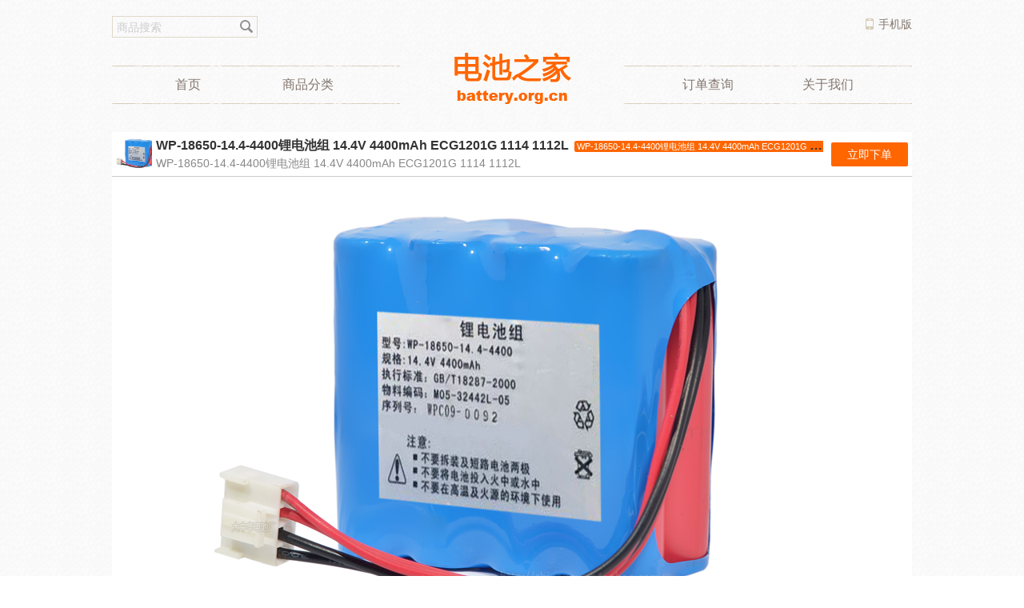

--- FILE ---
content_type: text/html;charset=utf-8
request_url: http://battery.org.cn/cohn/index.php?m=Index&a=order&id=4NRS7J
body_size: 4413
content:
<!DOCTYPE html>
<html >
<head>
<title>
	WP-18650-14.4-4400锂电池组 14.4V 4400mAh ECG1201G 1114 1112L</title>
<meta charset="utf-8" />
<meta content="yes" name="apple-mobile-web-app-capable"/>
<meta content="yes" name="apple-touch-fullscreen"/>
<meta content="telephone=no" name="format-detection"/>
<link rel="dns-prefetch" href="http://battery.org.cn/cohn/">
<meta content="black" name="apple-mobile-web-app-status-bar-style">
<meta content="width=device-width, initial-scale=1.0, maximum-scale=1.0,minimum-scale=1.0, user-scalable=no" name="viewport">
<meta name="description" content="WP-18650-14.4-4400锂电池组 14.4V 4400mAh ECG1201G 1114 1112L">
<meta name="keywords" content="WP-18650-14.4-4400锂电池组 14.4V 4400mAh ECG1201G 1114 1112L,电池之家 电池大全 电池定制">
<meta name="author" content="www.alizi.net">
<link rel="shortcut icon" href="/cohn/alizi.ico?v=V3.2-1" />
<link href="/cohn/Public/Alizi/alizi-order.css?v=V3.2-1" rel="stylesheet">
<!--[if lt IE 9]><link href="/cohn/Public/Alizi/alizi-ie.css?v=V3.2-1" rel="stylesheet"><![endif]-->
<script type="text/javascript" src="/cohn/Public/Alizi/seajs/seajs/sea.js?v=V3.2"></script>
<script type="text/javascript">
var aliziHost = "",aliziRoot = "/cohn/",aliziVersion="V3.2-1",lang="zh-cn";
seajs.config({ base: '/cohn/Public/Alizi/seajs/',alias: {'jquery': 'jquery/jquery','alizi': 'alizi/alizi','lang': 'alizi/lang-'+lang}, map: [['.css', '.css?v=' + aliziVersion]]});
function traceExpress(com,num,order_id,order_no){
	window.location.href= "/cohn/index.php?m=Order&a=traceExpress&com="+com+"&num="+num+"&order_id="+order_id+"&order_no="+order_no;
}
</script>


<link href="/cohn/Public/Alizi/pc/alizi.css?v=V3.2-1" rel="stylesheet">

</head>
<body >



<div class="header">
	<div class="mainwidth">
		<div class="headtop">
			<span class="place cur_city_name">
				<form action="/cohn/index.php?m=Index&a=category" method="get" class="search_form">
					<input type="text" name="kw" class="search_input" placeholder="商品搜索" value="" />
					<input type="submit" value="" class="search_button">
					<input type="hidden" name="m" value="Index" class="search_button">
					<input type="hidden" name="a" value="category" class="search_button">
				</form>
			</span>
			
			<div class="topright">
								<a href="/cohn/index.php?m=Item&a=index" class="phone">手机版</a>
			</div>
			
		</div>
		<div class="logobox">
			<a href="http://battery.org.cn/cohn/" class="logo">
				<img title="电池之家" alt="电池之家" src="/cohn/Public/Alizi/pc/logo.png">
			</a>
		</div>
		<div class="nav">
						<ul>
				<li ><a href="/cohn/index.php?m=Index&a=index"><span data-hover="首页">首页</span></a></li>
				<li class="li_2"><a href="/cohn/index.php?m=Index&a=category"><span data-hover="商品分类">商品分类</span></a></li>				<li class="li_3"><a href="/cohn/index.php?m=Index&a=query"><span data-hover="
订单查询">
订单查询</span></a></li>				<li class="li_4"><a href="/cohn/index.php?m=Index&a=detail&id=1"><span data-hover="
关于我们">
关于我们</span></a></li>			</ul>
		</div>
	</div>
</div>
<style> 
	.booking-now,.alizi-btn,.alizi-plug .price,.alizi-badge{background-color: #FF6600 !important;border-color: #FF6600 !important;}
	.alizi-btn.active {color:#FF6600;border-bottom-color:#FF6600;}
	.side-menu a.active{border-left-color:#FF6600;}
	.btn-buy,.alizi-foot-nav{background-color:#FF6600 !important;}
</style>
<div class="mainwidth" id="alizi-show-bar">
	<div class="alizi-detail-header clearfix">
		<div class="mainwidth header-wrap">
						<a class="booking-now" href="#aliziOrder">立即下单</a>
			<h1 class="title"><img src="http://battery.org.cn/cohn/Public/Uploads/202104/607d145b926bb.png"></h1>			<dl>
				<dt class="ellipsis">WP-18650-14.4-4400锂电池组 14.4V 4400mAh ECG1201G 1114 1112L					<span class="alizi-badge">WP-18650-14.4-4400锂电池组 14.4V 4400mAh ECG1201G 1114 1112L</span>				</dt>
				<dd class="ellipsis">WP-18650-14.4-4400锂电池组 14.4V 4400mAh ECG1201G 1114 1112L</dd>
			</dl>
		</div>
	</div>
</div>

<div class="container">
	<div class="mainwidth">




    <script type="text/javascript">
		seajs.use(['jquery'], function() {
			$(window).scroll(function(){
				var winHeight = $(this).height(),orderTop = $('.alizi-order').offset().top,docTop = $(document).scrollTop(),nav=$('.alizi-foot-nav'),navHeight=nav.height();
				if(docTop+winHeight/2>=orderTop){ nav.slideUp(); }else{ nav.slideDown(); }
			})
			var elm = $('#alizi-show-bar'); 
			var startPos = $(elm).offset().top; 
			$.event.add(window, "scroll", function() { 
				var p = $(window).scrollTop(); 
				if(((p) > startPos)){ elm.addClass('alizi-fixed'); }else{ elm.removeClass('alizi-fixed'); }
			}); 
		});
		</script>
		<div class="alizi-detail-wrap clearfix">
			<p style="text-align:center"><img src="http://battery.org.cn/cohn/Public/Uploads/202104/607d145b926bb.png"></p>
			<div class="alizi-detail-content"><p style="text-align:center"><img src="/cohn/Public/Uploads/750-01.png"/></p><p style="text-align:center"><img src="/cohn/Public/Uploads/750-02.png"/></p><p style="text-align:center"><img src="/cohn/Public/Uploads/750-03.png"/></p><p style="text-align: center"><img src="/cohn/Public/Uploads/750-05.png"/></p><p style="text-align:center"><img src="/cohn/Public/Uploads/750-06.png"/></p><p style="text-align:center"><img src="/cohn/Public/Uploads/750-07.png"/></p><p><link href='/cohn/Public/Alizi/theme/alizi/alizi.css?v=V3.2-1' rel='stylesheet'><div class='alizi-order alizi-border alizi-lang-zh-cn clearfix' id='aliziOrder'><div class='alizi-main alizi-border alizi-full-row'><div class='alizi-title alizi-title-order alizi-border ellipsis'><i class='icon-cart'></i>WP-18650-14.4-4400锂电池组 14.4V 4400mAh ECG1201G 1114 1112L</div><div class='alizi-form-content alizi-border'><form action='/cohn/index.php?m=Order&a=aliziBooking' method='post' id='aliziForm'><input type='hidden' name='lang' value='zh-cn'><input type='hidden' name='user_id' value=''><input type='hidden' name='user_pid' value=''><input type='hidden' name='sn' value='4NRS7J'><input type='hidden' name='item_id' value='75'><input type='hidden' name='item_name' value='WP-18650-14.4-4400锂电池组 14.4V 4400mAh ECG1201G 1114 1112L'><input type='hidden' name='item_price' id='item_price' value='0.00'><input type='hidden' name='url' value='http://battery.org.cn/cohn/index.php?m=Index&a=order&id=4NRS7J'><input type='hidden' name='redirect' value='http://battery.org.cn/cohn/index.php?m=Index&a=order&id=4NRS7J'><input type='hidden' name='referer' value=''><input type='hidden' name='order_page' value=''><input type='hidden' name='channel_id' value=''><input type='hidden' name='qrcode_pay' value='0'><input type='hidden' name='math' value='+0'><input type='hidden' name='page' value='index'><input type='hidden' name='alizi_token' value='f89ed2964e4274d5335c2126d881cc27'><input type='hidden' name='buy_num' value=''><input type='hidden' name='buy_num_decrease' value=''><input type='hidden' name='min_num' value='1'><input type='hidden' name='max_num' value='100'><input type='hidden' name='coupon_value' value='0'><input type='hidden' name='deposit' value='0.00'><input type='hidden' name='deposit_payment' value='0'><div class='alizi-box alizi-box-params'><div class='alizi-rows clearfix rows-id-quantity'><label class='rows-head'>订购数量<span class='alizi-request '>*</span></label><div class='rows-params'><div class='alizi-quantity-group'><a class='quantity-dec' href='javascript:;' onclick='alizi.quantity(-1)'>-</a><input type='tel' class='alizi-quantity' size='4' value='1' name='quantity' onkeyup='alizi.quantity(0)'><a class='quantity-inc' href='javascript:;' onclick='alizi.quantity(1)'>+</a></div></div></div><div class='alizi-rows clearfix rows-id-price'><label class='rows-head'>订单总价<span class='alizi-request alizi-request-none'>*</span></label><div class='rows-params'><span class='alizi-shipping' style='display:none;'><strong class='alizi-order-price'>0.00</strong>+<strong class='alizi-shipping-price'>0.00</strong>(运费)=</span>￥<strong class='alizi-total-price'>0.00</strong><strong class='alizi-coupon'></strong><span class='alizi-discount'></span></div></div><div><div></div></div><div class='alizi-rows clearfix rows-id-name'><label class='rows-head'>您的姓名<span class='alizi-request '>*</span></label><div class='rows-params'><input type='text' name='name' placeholder='' autocomplete='off' alizi-request='1' class='alizi-input-text' value=''></div></div><div class='alizi-rows clearfix rows-id-mobile'><label class='rows-head'>手机号码<span class='alizi-request '>*</span></label><div class='rows-params'><input type='tel' name='mobile' placeholder='' autocomplete='off' class='alizi-input-text' alizi-request='1' value=''></div></div><div class='alizi-rows clearfix rows-id-region'><label class='rows-head'>选择地区<span class='alizi-request '>*</span></label><div class='rows-params'><div class='region-select region-payOnDelivery'><select name='region[province]' id='province' class='alizi-region alizi-region-province' alizi-request='1'></select><select name='region[city]' id='city' class='alizi-region alizi-region-city' alizi-request='1'></select><select name='region[area]' id='area' class='alizi-region alizi-region-area' alizi-request='1'></select></div><script type='text/javascript'>var region='region-zh-cn';seajs.use(['alizi/'+region],function(region){});</script></div></div><div class='alizi-rows clearfix rows-id-address'><label class='rows-head'>详细地址<span class='alizi-request '>*</span></label><div class='rows-params'><div class='region-select region-payOnDelivery'><input id='address' name='address' placeholder='' autocomplete='off' alizi-request='1' class='alizi-input-text' value='' /></div></div></div><div class='alizi-rows clearfix rows-id-remark'><label class='rows-head'>留言备注<span class='alizi-request alizi-request-none'>*</span></label><div class='rows-params'><textarea name='remark' placeholder='' class='alizi-input-text' alizi-request='' rows='2'></textarea></div></div><div class='alizi-rows clearfix rows-id-payment'><label class='rows-head'>支付方式<span class='alizi-request '>*</span></label><div class='rows-params'><div class='alizi-payment clearfix'><label alizi-value='payOnDelivery' alizi-target=':payment' alizi-fx='alizi.payment' alizi-fx-params='payOnDelivery' class='ellipsis alizi-params alizi-payment-payOnDelivery payment-cod active'><input type='radio' name='payment' value='payOnDelivery' checked>货到付款</label></div><div id='alizi-creditcard-info' class='clearfix' style=''><input type='text' name='creditcard[num]' class='alizi-input-text creditcard-num' placeholder='信用卡号'><input type='text' name='creditcard[cvv]' class='alizi-input-text creditcard-cvv' placeholder='CVV'><select name='creditcard[month]' class='creditcard-month'><option value=''>月</option><option value='01'>01</option><option value='02'>02</option><option value='03'>03</option><option value='04'>04</option><option value='05'>05</option><option value='06'>06</option><option value='07'>07</option><option value='08'>08</option><option value='09'>09</option><option value='10'>10</option><option value='11'>11</option><option value='12'>12</option></select><select name='creditcard[year]' class='creditcard-year'><option value=''>年</option><option value='2025'>2025</option><option value='2026'>2026</option><option value='2027'>2027</option><option value='2028'>2028</option><option value='2029'>2029</option><option value='2030'>2030</option><option value='2031'>2031</option><option value='2032'>2032</option><option value='2033'>2033</option><option value='2034'>2034</option><option value='2035'>2035</option><option value='2036'>2036</option></select></div><div id='alizi-payment-info' class='alizi-alert clearfix' ><div class='payment-info'>请开箱验货后再支付款项</div></div></div></div><input type='hidden' name='item_index' value='0'><div class='alizi-rows alizi-id-btn clearfix'><input type='submit' id='alizi-submit' class='alizi-btn alizi-submit' value='确认提交' /></div></form></div></div></div><script type='text/javascript'>seajs.use(['jquery','alizi'], function(jQuery,alizi) { $('input[name=coupon]').bind('keyup keydown blur',function(){ var code = $(this).val();if(code.length>=8){alizi.coupon(code);}});alizi.resize('0');});</script></div><script type='text/javascript'>seajs.config({vars: {'payment':{"payOnDelivery":{"name":"\u8d27\u5230\u4ed8\u6b3e","info":"\u8bf7\u5f00\u7bb1\u9a8c\u8d27\u540e\u518d\u652f\u4ed8\u6b3e\u9879","classname":"payment-cod","math":"+0","onlinepay":false}},'shipping':{"id":0}}});</script></p></div>
			
					</div>
	</div>
</div>


<script type="text/javascript">
seajs.use(['alizi','jquery/form','lang'],function(alizi){
	 			
	window.alizi = alizi;
	alizi.quantity(0);
	var btnSubmit = $('.alizi-submit');
	$('#aliziForm').ajaxForm({
		cache: true,
		timeout: 50000,
		dataType: 'json',
		error:function(){ layer.closeAll(); alert(lang.ajaxError); btnSubmit.attr('disabled',false).val(lang.submit); },
		beforeSubmit:function(){
			if(checkForm('#aliziForm')==false) return false; 
			layer.closeAll();layer.load();
			btnSubmit.attr('disabled',true).val(lang.loading);
		},
		success:function(data){
			layer.closeAll();layer.closeAll();
			if(data.status=='1'){
				;
								var redirect = "/cohn/index.php?m=Order&a=pay&order_no=__orderNo__";
				window.location.href = redirect.replace('__orderNo__',data.data.order_no);
			}else{
				btnSubmit.attr('disabled',false).val(lang.submit);
				layer.msg(data.info);
			}
		}
	});
	setTimeout(function(){ $.get("/cohn/index.php?m=Order&a=item_pv&item_id=75"); },1000);
	var selected = parseInt("1");
	if(selected>1){ $('.rows-id-params-radio .alizi-radio').eq(selected-1).click(); }
});
var wx = {"name":"","img":""}; 
</script>





    <div class='alizi-remark'></div>
    <div class="footer">
	<div class="mainwidth">
		<style>.alizi-copyright{width:100% !important;padding-right:0 !important;text-align:center;}.alizi-contact{display:none !important;}</style>		<ul class="footcon">
			<li class="alizi-copyright">
				<div class="copyright">Copyright © 2015-2025 <a href="http://www.battery.org.cn"  target="_blank">电池之家</a> All Rights Reserved<br></div>
			</li>
			<li class="alizi-contact">
				<div class="foottel">
										<br />				</div>
				
			</li>
		</ul>
	</div>
</div>
<div id="aliziUp"></div>
<script type="text/javascript">
seajs.use(['jquery/scrollup'], function(){ $.scrollUp({scrollName: 'aliziUp'}); });
</script>


</body>
</html>

--- FILE ---
content_type: text/css
request_url: http://battery.org.cn/cohn/Public/Alizi/alizi-order.css?v=V3.2-1
body_size: 5969
content:
/*
 * 标题：阿狸子订单系统
 * 作者：justo2008（旺旺号）
 * 官方网址：www.alizi.net
 * 淘宝店铺：https://hiweb.taobao.com/
 * 警示信息：您可以复制使用本站静态文件（html/css/js/images），但请保留原创作者（旺旺：justo2008）信息，谢谢。
 */
@charset "utf-8";
html{font-size:14px !important;}
body{font-family:MicroSoft Yahei;background:#F1F1F1;color:#555;text-align:left;margin: 0;}
button,input,select,textarea,ul,ol,dl,p,li{margin: 0;padding:0;vertical-align: middle;}
table{border-collapse:collapse;border-spacing:0;font-size:inherit}
h1,h2,h3,h4,h5,h6,strong{font-size:120%;font-weight:bold;margin: 0;}
fieldset{border:0;vertical-align: middle;pointer-events: none;}
img{border:0;vertical-align: middle;}
a{text-decoration:none;cursor: pointer;color:#666;display:inline-block;}
a:hover{text-decoration:underline;}
input::-webkit-input-placeholder,textarea::-webkit-input-placeholder {color: #CCCCCC;}
input:-moz-placeholder,textarea:-moz-placeholder{color: #CCCCCC;}
input::-moz-placeholder,textarea::-moz-placeholder {color: #CCCCCC;}
input:-ms-input-placeholder,textarea:-ms-input-placeholder {color: #CCCCCC;}

.clearfix:before,.clearfix:after{content:"";display:table;}
.clearfix:after{clear:both;}
.clearfix{*zoom:1;}
.ellipsis{overflow: hidden;text-overflow: ellipsis;white-space: nowrap;word-break: break-all;word-wrap: break-word;}
select{margin:.2rem 0;height:2.5rem;}
select,.alizi-input-text {text-indent:.3rem;width:98%;display: inline-block;padding:.5rem 0;margin-right:1px;color: #555555;border: 1px solid #cccccc;font-family:MicroSoft Yahei;outline:none;transition: all 0.2s linear 0s;box-shadow: inset 0 1px 1px rgba(0,0,0,0.075);border-radius: 2px;font-size: 1.1rem;}
.alizi-input-text:focus{border-color:#999;}
.alizi-theme-alizi .alizi-input-text{height:22px;line-height:22px;}
.alizi-quantity-readonly{width:3rem;text-align:center;background:#eee;text-indent:0;}
.alizi-order{background:#fff;color:#333;font-size:1rem;font-weight:normal;}
.alizi-content{padding:.5rem;}
.alizi-brief{padding-bottom:.5rem;}
.alizi-brief img{max-width:100%;}
.alizi-badge{margin-left:.2rem;background-color:#f60;color:#fff;padding:.1rem .2rem;border-radius:.2rem;font-size:.8rem;line-height:1rem;font-weight:normal;}
.alizi-params-image{width:42%;margin-right:1.5%;white-space:normal !important;line-height:1.5rem;font-size:12px !important;}
.alizi-region{float:left;width:32.5%;}
.alizi-region-city{margin-left:.5%;}
.alizi-region-area{margin-right:0;}
@media(min-width:660px){
.alizi-main{float:left;width: 65%;}
.alizi-side{float:right;width: 35%;}
.alizi-params-image{width:22%;}
}
.alizi-title{padding:.6rem;height:2rem;color:#fff;background-color:#666;font-size:1.5rem;}
.alizi-title .icon-cart,.alizi-title .icon-shipping{display:inline-block;width:2rem;height:2rem;background:url(./icon.png) no-repeat;background-size:2rem;vertical-align:middle;margin-right:.2rem;}
.alizi-title .icon-shipping{background-position:center bottom;}
.alizi-params{float:left;padding:.4rem;font-size: 1rem;color: #666;background-color: #fff;border:2px solid #ccc;border-radius: .1rem;margin-right:4px;margin-bottom:4px;text-decoration:none;transition: all 0.3s linear 0s;max-width:95%;}
.alizi-params input{display:none;}
.alizi-params:hover{background-color:#ccc;text-decoration:none;}
.alizi-params.active{color:#fff !important;background-color:#f60;border-color:#f60;text-decoration:none;}
.alizi-params .item-image{background:#fff;text-align:center;}
.alizi-params .item-image img{width:100%;}
.alizi-rows{padding-top:.5rem;}
.rows-head{display:block;margin-bottom:.2rem;padding:.2rem 0;font-size:1rem;font-weight:bold;line-height:2rem;}
.rows-params{padding:2px 0;line-height: 2rem;position:relative;}

.alizi-full-row{float: none;}
.alizi-group{position:relative;display:inline-block;line-height:2.2rem;padding-right:10px;}
.alizi-group:hover{text-decoration: none;}

/*
.alizi-group-box{position:relative;display:none;width: 25px;height:25px;}
.alizi-group-box label{display:inline-block;cursor:pointer;margin-left: 0px;}
.alizi-group-box input{opacity:0;position:absolute;left:0;top:.2rem;width: 2.2rem;height:2.2rem;}
.alizi-group-box input + label:after{display:inline-block;content:'';width:1.2rem;height:1.2rem;border-radius:1.2rem;border:2px solid #ccc;cursor:pointer;vertical-align:middle;background-color: #fff;}
.alizi-group-box input:checked + label:after{background:#f60 url(icon-right.png) center no-repeat;background-size:1rem;border-color:#f60}
.alizi-radio input + label:after{border-radius:1.5rem;}
.alizi-checkbox input + label:after{border-radius:0;}
.alizi-group.alizi-params.alizi-checkbox:hover{background-color:#fff !important;border-color:#ccc !important;color:#333 !important;}
*/

.rows-id-extends .alizi-params input,.rows-id-params .alizi-params input{display:none;}
.rows-id-params.alizi-checkbox .alizi-params input{display:inline-block;}
.alizi-total-price,.alizi-coupon{color:#f60;font-size:1.5rem;}
.sale-total-price{color:#f60;margin-left:5px;}
.alizi-quantity,.quantity-inc,.quantity-dec{float:left;text-align:center;border:1px solid #ccc;width:2rem;font-size:1.5rem;line-height:2rem;background-color:#f4f4f4;}
.alizi-quantity{padding:0 .5rem;color:#333;border-width:1px 0 1px 0;width:4rem !important;border-radius:0;background-color:#fff;}
.quantity-inc:hover,.quantity-dec:hover{text-decoration:none;background:#ccc;}

.alizi-delivery{overflow:hidden;}
.alizi-shipping{font-size:.8rem;}
.alizi-scroll{position:relative;overflow:hidden;}
.alizi-alert{padding: .8rem;margin-bottom: 1rem;text-shadow: 0 1px 0 rgba(255, 255, 255, 0.5);background-color: #fbeedf;border: 1px solid #eed3d7;border-radius: .2rem;color: #c00;line-height: 1.5rem;}
.alizi-id-btn{margin-bottom:1rem;}
.alizi-btn{width:100%;display: inline-block;padding: 1rem 0;margin-bottom: 0;font-size: 1.2rem;line-height: 1.2rem;color: #fff;text-align: center;vertical-align: middle;background-color: #f60;border: 1px solid #f60;border-radius:.2rem;cursor: pointer;outline:none;font-family:MicroSoft Yahei;-webkit-appearance: none;}
.alizi-btn:hover,.alizi-btn:active{background-color: #f50;opacity:.9;}
.alizi-btn[disabled]{background-color:#888;border-color:#666;}
.alizi-btn[disabled]:hover{background-color:#888;border-color:#666;}
.alizi-btn a{color:#fff}
.alizi-btn-share{width:98%;}
.alizi-delivery{padding:0 .5rem;}
.alizi-scroll ul{padding:0;}
.alizi-scroll li{list-style:none;padding:.5rem;border-bottom:1px dotted #ccc;}
.alizi-scroll li.even{background:#f4f4f4;}
.alizi-scroll p{margin:0;}
.alizi-scroll .alizi-badge{float:right;}
.alizi-scroll .alizi-date{float:right;font-size:.8rem;}
.alizi-full-row{width:100% !important;}
.alizi-full-row.alizi-scroll{height:250px !important;}
.alizi-request{font-size:1rem;font-weight:bold;color:#f60;float: left;display: inline-block;line-height:2rem;margin-left: 3px;}
.alizi-request-none{visibility:hidden;}
.rows-id-price  .rows-head,.rows-id-quantity  .rows-head,.rows-id-datetime  .rows-head,.rows-id-salenum  .rows-head{float:left;margin-right:15px;}

#alizi-box-product{border-bottom:none;}
#alizi-box-product .rows-head{display:none;}
#alizi-box-product .rows-params{padding:10px 0;display:inline-block;width:98%;}
.rows-id-params-group{display:inline-block;width:100%;margin:0;}
.rows-id-params-group{border-bottom:none;}
.rows-id-params-group .rows-head{display:none;}
.rows-id-params-group .rows-params{padding-left: 0;}
.rows-id-params-group .rows-params .alizi-groups{float:left;margin:0;padding:0;margin-top:-1px;border-top:1px solid #EEE;border-bottom:1px solid #EEE;display:inline-block;width:100%;position:relative;height: 35px;overflow:hidden}
.rows-id-params-group .rows-params .item-label{float:left;font-size:16px;padding:0 10px;text-align:right;  width: 25%;line-height: 35px;height: 35px;overflow:hidden}
.rows-id-params-group .rows-params .item-num{float:left;margin-top: 5px;}
.rows-id-params-group .rows-params .item-num .alizi-quantity,.rows-id-params-group .rows-params .item-num  .quantity-inc,.rows-id-params-group .rows-params .item-num  .quantity-dec{width: 1.5rem; height: 1.5rem;font-size: 1.5rem; line-height: 1.5rem;background-color:#8EDDFF;border-color:#8EDDFF;color:#fff;border-radius:2px;}
.rows-id-params-group .rows-params .item-num  .quantity-inc:hover,.rows-id-params-group .rows-params .item-num  .quantity-dec:hover{background-color:#FC6;border-color:#FC6;}
.rows-id-params-group .rows-params .item-num .alizi-quantity{background-color:#fff;border-color:#fff;color:#666;}
.rows-id-params-group .rows-params .item-price{display:inline-block;color:#f00;position:absolute;right:10px;top:8px;font-size:20px;}
.alizi-quantity-group{padding-left:10px;display:inline-block;}


/*
.alizi-theme-thin .alizi-rows{position:relative;padding-top:.2rem;}
.alizi-theme-thin .rows-head{position:absolute;left:0;width:5rem;font-weight:normal;border-bottom:none;padding:2px 0;text-align:right;}
.alizi-theme-thin .rows-params{margin-left:5.5rem;line-height:2rem;}
.alizi-theme-thin .alizi-params{border:1px solid #ccc;padding:0 .2rem;}
.alizi-theme-thin .alizi-params.alizi-params-image{padding:.3rem;}
.alizi-theme-thin select,.alizi-theme-thin  .alizi-input-text{border-width:1px;padding:0;height:2rem;}
textarea.alizi-input-text{height:auto !important;}
.alizi-theme-thin .alizi-submit{width:100%;}
.alizi-theme-thin .rows-id-params.rows-id-params-select .rows-head{display:block;}
.alizi-theme-thin .rows-id-params.rows-id-params-select .rows-params{margin-left:5.5rem;}
.alizi-lang-zh-tw .alizi-region{width:32.5% !important;}
.alizi-lang-zh-tw .alizi-region-area{}
*/

#aliziUp,#qrcode{background:url(top.png) no-repeat left 0;bottom:50px;cursor:pointer;display:none;height:42px;position:fixed;right:8px;width:42px;z-index:30;transition: all 0.3s linear 0s;}
#aliziUp:hover{background-position: 0 -42px;}
#qrcode{display:block;background:#666 url(qrcode-w.png) center no-repeat;text-align:center;bottom:95px;border-radius:5px;}
#qrcode .qrcode{display:none;width:150px;padding:10px;background-color:#fff;border:1px solid #ccc;position:fixed;right:55px;bottom:15px;opacity:.9;filter:alpha(opacity=90);}
#qrcode .qrcode img{width:100%;}
#qrcode:hover .qrcode{display:block;}
.statis-0{color:#999;}
.statis-1{color:#f60;}
.statis-2{color:#06c;}
.statis-3{color:#090;}
.statis-4{color:#f00;}
.statis-5{color:#ccc;}

.result{margin:0 auto;min-height:100%;max-width:800px}
.result  ul{magin:0;padding:0;}
.result h1{text-align:center;background:#0e9ed3;color:#fff;padding:15px;font-size:25px;font-weight:normal}
.result i{font-style:normal}
.result .innner{position:relative;min-height:100vh;overflow:hidden}
.result .order{padding:10px;background:#f5f5f5;font-size:16px;line-height:1.8em}
.result ul{list-style:none}
.result ul li{position:relative}
.result ul label{left:left;display:inline-block;text-align:right;font-size:14px;color:#333}
.result ul span{display:inline-block;}
.result .foot{text-align:center;}
.result .foot p{padding:10px 0;}
.result .foot_btn{margin-bottom:10px;display:inline-block;width:100%;font-weight:normal;text-align:center;cursor:pointer;background-image:none;border:1px solid #f5f5f5;white-space:nowrap;padding:7px 0;font-size:16px;line-height:2.4;color:#fff;background-color:#f60;text-decoration:none;outline:0;-webkit-transition:background-color .15s;transition:all .3s linear 0s}
.result .foot_btn:hover{background-color:#f80}
.result .succtop{text-align:center;padding:10px 0;}
.result .succtop span{white-space: nowrap;}
.result .succtop .price{color:#f60;}
.result .qrcode{padding-bottom:15px;}
.result .qrcode img{max-width:100%;}
.alizi-remark{padding-top:5px;text-align:center;}
.alizi-payment a,.alizi-payment label{background:url(payment.png) left 2px no-repeat;padding-left:32px;}
.alizi-payment .payment-alipay{background-position:4px -42px;}
.alizi-payment .payment-wxpay{background-position:2px -90px;}
.alizi-payment .payment-qrcode{background-position:2px -147px;}
.alizi-payment .payment-bankpay{background-position:2px -190px;}
.alizi-payment .alizi-payment-7{background-position:2px -242px;}
.alizi-payment .alizi-payment-8{background-position:2px -292px;}


 .alizi-payment label{background-image:url(payment.png);background-position: left -5px;background-repeat: no-repeat;padding-left:32px !important;}
 .alizi-payment .payment-alipay{background-position:4px -48px;}
 .alizi-payment .payment-wxpay, .alizi-payment .alizi-payment-9{background-position:2px -97px;}
 .alizi-payment .payment-bankpay{background-position:2px -195px;}
 .alizi-payment label.active, .alizi-payment label:hover{background-position:-200px -5px;}
 .alizi-payment .payment-alipay.active, .alizi-payment .payment-alipay:hover{background-position:-198px -48px;;}
 .alizi-payment .payment-wxpay.active, .alizi-payment .payment-wxpay:hover, .alizi-payment .alizi-payment-9.active, .alizi-payment .alizi-payment-9:hover{background-position:-200px -97px;}
.alizi-payment .payment-qrcode.active,.alizi-payment .payment-qrcode:hover{background-position:-200px -147px;}
 .alizi-payment .payment-bankpay.active, .alizi-payment .payment-bankpay:hover{background-position:-198px -195px;}
 .alizi-payment .alizi-payment-7.active, .alizi-payment .alizi-payment-7:hover{background-position:-198px -247px;}
 .alizi-payment .alizi-payment-8.active, .alizi-payment .alizi-payment-8:hover{background-position:-198px -298px;}

/*Detail*/
.alizi-detail-header{height:45px;padding:5px;border-bottom:1px solid #ccc;}
.alizi-detail-header .title{float:left;height:45px;width:45px;overflow:hidden;margin-right:5px;}
.alizi-detail-header .title img{height:45px;}
.alizi-detail-header dt{display:block;font-size:16px;font-weight:bold;color:#333;}
.alizi-detail-header dd{margin:0;display:block;font-size:14px;color:#888;}
.alizi-detail-wrap{margin:0 auto;max-width:750px;background-color:#fff;position: relative;}
.alizi-detail-content{padding:0;}
.alizi-detail-content p{margin:0;line-height:2em;}
.alizi-detail-content img,.alizi-detail-wrap img{max-width:100%;}
.alizi-footer{margin-top:10px;padding:10px 0 40px 0;color:#666;text-align:center;border-top: 1px solid #e5e5e5;background: #fff;}
.alizi-foot-nav{margin:0 auto;width: 100%;position: fixed;z-index: 100;left: 0;right: 0;bottom: 0;background: #e30;opacity:.9;filter:alpha(opacity=90)}
.alizi-foot-nav .alizi-up{display:inline-block;float:left;padding-top:20px;width:50px;height:25px;background:url(aliziTop.png) center top no-repeat;text-align:center;color:#fff;text-decoration:none;border-right:1px dashed #fff;}
.alizi-foot-nav ul {margin: 0 auto;padding: 0 0;line-height: 45px;width:auto;overflow: hidden;list-style:none;opacity:.9;filter:alpha(opacity=90);}
.alizi-foot-nav ul li {width: 33.33%;float: left;text-align: center;}
.alizi-foot-nav ul li a {border-left: 1px dashed #f3f3f3;display: block;width: 100%;color: #fff;font-size: 14px;text-decoration:none;}
.alizi-foot-nav ul li a strong {display: inline;position: inherit;font-weight: normal;background-position:left center;background-repeat:no-repeat;background-size: 1.3rem 1.3rem;font-size: 1rem;}
.alizi-foot-nav ul li:first-child a{border-left:none;}

.alizi-foot-nav .icon{padding-left: 25px;}
.cart{background-image: url("cart.png");}
.call{background-image: url("call.png");}
.qq{background-image: url("qq.png");}
.weixin{background-image: url("weixin.png");}
.home{background-image: url("home-32.png");}
.query{background-image: url("query-32.png");}
.edit{background-image: url("edit-32.png");}
.sms{background-image: url("sms-32.png");}

.alizi-detail-content  h1{background: #EEE9E6;color: #6C594D;font-size: 18px;line-height: 30px;margin: 0;width: 100%;clear: both;text-align: left;font-weight:normal;}
.alizi-detail-content h1:before {content: '▼';color: #948157;}
.alizi-detail-content h2{height: 40px;line-height: 40px;border-bottom: 1px #eee solid;background: url(vline.jpg) no-repeat 15px center;padding-left: 27px;font-size:14px;border-top:10px solid #eee}
.alizi-detail-content img {max-width: 100%;height:auto !important;}
.aliziAlert{position: relative;padding:5px 10px;text-align:center;text-shadow: 0 1px 0 rgba(255, 255, 255, 0.5);background-color: #fcf8e3;border: 1px solid #fbeed5;-webkit-border-radius: 4px;-moz-border-radius: 4px;border-radius: 4px;color: #f60;}
.aliziAlert .close{position:absolute;top: 5px;right: 5px;line-height: 18px;}

.alizi-total{margin:20px 0;border:1px solid #ccc;padding:5px 0;text-align:center;}
.alizi-total li{float:left;width:33%;border-left:1px solid #ccc;margin-left:-1px;}
.alizi-total li:first-child{border-left:none;}
.alizi-total li  p{line-height:20px;}
.alizi-total li .price{color:#f60;font-size:14px;font-weight:bold;}
.alizi-total li .label{font-size:14px;}

#aliziComments{margin-bottom:20px;}
#alizi-comments{position:relative; }
#alizi-comments ul{list-style:none;margin:0;padding:0;}
#alizi-comments li{position:relative;padding:8px 20px 8px 55px;}
#alizi-comments .corner{display:inline-block;width:20px;height:17px;position:absolute;left:40px;top:10px;background:url(corner-left.png);}
#alizi-comments .text{padding:5px;border-radius:5px;background-color: rgb(255, 228, 200);}
#alizi-comments .avatar{position:absolute;left:2px;top:5px;background:url(avatar.png);background-size: 40px 40px;width: 40px;height:40px;display:inline-block;vertical-align: top;}
#alizi-comments .r{padding:8px 55px 8px 20px;}
#alizi-comments .r .corner{left:auto;right:40px;background:url(corner-right.png);}
#alizi-comments .text{padding:5px;border-radius:5px;background-color: rgb(255, 228, 200);}
#alizi-comments .r .avatar{left:auto;right:2px;}
#alizi-comments .r .text{background-color: rgb(188, 227, 249);}

.selectTdClass{background-color:#edf5fa !important}
table.noBorderTable td,table.noBorderTable th,table.noBorderTable caption{border:1px dashed #ddd !important}table{margin-bottom:10px;border-collapse:collapse;display:table;}
td,th{padding: 5px 10px;border: 1px solid #DDD;}
caption{border:1px dashed #DDD;border-bottom:0;padding:3px;text-align:center;}
th{border-top:1px solid #BBB;background-color:#F7F7F7;}
table tr.firstRow th{border-top-width:2px;}
.ue-table-interlace-color-single{ background-color: #fcfcfc; } 
.ue-table-interlace-color-double{ background-color: #f7faff; }
td p{margin:0;padding:0;}


.extends,.extends-1,.subextends,.subextends-1{display:block;}
.hidden,.extends-hidden,.subextends-hidden{display:none;}
.result_info{margin-top:20px;}
.result_info img{max-width:100%;}
iframe{width:100%;}

.alizi-lang-en .alizi-region,.alizi-lang-thai .alizi-region,.alizi-lang-zh-tw .alizi-region,.alizi-lang-viet .alizi-region,.alizi-lang-ma .alizi-region{width:48.8%  !important;}
.alizi-lang-en .alizi-region-area,.alizi-lang-thai .alizi-region-area,.alizi-lang-zh-tw .alizi-region-area,.alizi-lang-viet .alizi-region-area,.alizi-lang-ma .alizi-region-area{display:none;}


.city-picker-input{opacity:0 !important;top:-9999px;left:-9999px;position:absolute}
.city-picker-span{position:relative;display:block;outline:0;-webkit-tap-highlight-color:rgba(0, 0, 0, 0);border:1px solid #ccc;background-color:#fff;color:#ccc;cursor:pointer;border-radius:2px;}
.city-picker-span > .placeholder{color:#aaa}
.city-picker-span > .arrow{position:absolute;top:50%;right:8px;width:10px;margin-top:-3px;height:5px;background:url([data-uri]) -10px -25px no-repeat}
.city-picker-span.focus,.city-picker-span.open{border-bottom-color:#46A4FF}
.city-picker-span.open > .arrow{background-position:-10px -10px}
.city-picker-span > .title > span{color:#333;padding:5px;border-radius:3px}
.city-picker-span > .title > span:hover{background-color:#f1f8ff}
.city-picker-dropdown{position:absolute;width: 100% !important;left:-9999px;top:-9999px;outline:0;-webkit-tap-highlight-color:rgba(0, 0, 0, 0);z-index:999999;display:none;min-width:330px;margin-bottom:20px}
.city-select-wrap{box-shadow:0 1px 5px rgba(0, 0, 0, .5)}
.city-select-tab{border-bottom:1px solid #ccc;background:#f0f0f0;font-size:13px}
.city-select-tab > a{display:inline-block;padding:8px 22px;border-left:1px solid #ccc;border-bottom:1px solid transparent;color:#4D4D4D;text-align:center;outline:0;text-decoration:none;cursor:pointer;font-size:14px;margin-bottom:-1px}
.city-select-tab > a.active{background:#fff;border-bottom:1px solid #fff;color:#46A4FF}
.city-select-tab > a:first-child{border-left:none}
.city-select-tab > a:last-child.active{border-right:1px solid #ccc}
.city-select-content{width:100%;min-height:10px;background-color:#fff;padding:10px 15px;box-sizing:border-box}
.city-select{font-size:13px}
.city-select dl{line-height:2;clear:both;padding:3px 0;margin:0}
.city-select dt{position:absolute;width:2.5em;font-weight:500;text-align:right;line-height:2}
.city-select dd{margin-left:0;line-height:2}
.city-select.province dd{margin-left:3em}
.city-select a{display:inline-block;padding:0 10px;outline:0;text-decoration:none;white-space:nowrap;margin-right:2px;text-decoration:none;color:#333;cursor:pointer;font-size:15px;}
.city-select a:hover,.city-select a:focus{background-color:#f1f8ff;border-radius:2px;color:#46A4FF}
.city-select a.active{background-color:#46A4FF;color:#fff;border-radius:2px}


.newbanner, .newmain{ height:auto; display:block;max-width:100%; margin:0 auto; overflow:hidden;}
.newbanner{ height:auto; display:block; overflow:hidden;}
.newflexslider{position:relative;height: auto;overflow:hidden;background:url(loading.gif) 50% no-repeat; display:inline-block;float: left;}
.newslides{position:relative;z-index:1;}
.newslides li{height:auto; width:100%; text-align:center;float:left;display:none;}
.newslides li img{ width:100%; margin:0 auto;}
.flex-control-nav{position:absolute;bottom:5%;z-index:2;width:100%;text-align:center;}
.flex-control-nav li{display:inline-block;width:10px;height:10px; margin:0 3px;}
.flex-control-nav a{ background:#ccc; color:#ccc; border-radius:8px;display:inline-block;width:10px;height:10px;overflow:hidden;cursor:pointer; border:1px solid #fff;}
.flex-control-nav .flex-active{ background:#fe9931; color:#fe9931;}

#alizi-creditcard-info{display:none;padding:5px;border:1px solid #ccc;background:#f5f5f5;}
#alizi-creditcard-info input,#alizi-creditcard-info select{float:left;width:48.5%;}
#alizi-creditcard-info .creditcard-cvv,#alizi-creditcard-info .creditcard-year{float:right;}

.upload-button{width:98% !important;opacity:0.7;padding:0.5rem !important;font-size:1rem;}

.arab .result ul li{text-align:right;}

--- FILE ---
content_type: text/css
request_url: http://battery.org.cn/cohn/Public/Alizi/pc/alizi.css?v=V3.2-1
body_size: 11744
content:
/*
 * 标题：阿狸子订单系统
 * 作者：justo2008（旺旺号）
 * 官方网址：www.alizi.net
 * 淘宝店铺：https://hiweb.taobao.com/
 * 警示信息：您可以复制使用本站静态文件（html/css/js/images），但请保留原创作者（旺旺：justo2008）信息，谢谢。
 */
@charset "utf-8";
html,body,div,span,applet,object,iframe,h1,h2,h3,h4,h5,h6,p,blockquote,pre,a,abbr,acronym,address,big,cite,code,del,dfn,em,font,img,ins,kbd,q,s,samp,small,strike,strong,sub,sup,tt,var,b,u,i,center,dl,dt,dd,ol,ul,li,fieldset,form,label,legend,table,caption,tbody,tfoot,thead,tr,th,td{margin:0;padding:0;border:0;outline:0;font-size:100%;vertical-align:baseline;background:transparent}
blockquote,q{quotes:none}
blockquote:before,blockquote:after,q:before,q:after{content:'';content:none}
:focus{outline:0}
ins{text-decoration:none}
del{text-decoration:line-through}
article,aside,details,figcaption,figure,footer,header,hgroup,menu,nav,section{display:block}
menu,figure{margin:0;padding:0}
body{min-width:1200px;background:#fff url(bodybg.png) repeat left top;color:#83766d;font:normal 14px/1.5 "Microsoft YaHei", tahoma, Simsun,"Arial Unicode MS",Mingliu,Arial,Helvetica}
body,html{}
table{border-collapse:collapse;border-spacing:0}
table,td,th{vertical-align:middle}
input,select{vertical-align:middle}
input,select,textarea{font-family:"Microsoft YaHei",arial,verdana,sans-serif;font-size:14px}
h1,h2,h3,h4,h5,h6{font-weight:normal;font-size:100%}
ul,ol,menu{list-style:none}
a img{border:none}
img{vertical-align:top}
p{margin-bottom:1.2em}
fieldset{padding:0 1em 1em 1em;margin:1.6em 0;border:1px solid #ccc}
legend{padding-left:.8em;padding-right:.8em}
legend+*{margin-top:1em}
sub{font-size:smaller;line-height:0;vertical-align:sub}
sup{font-size:smaller;line-height:0;vertical-align:super}
a{color:#83766d;cursor:pointer;text-decoration:none}
a:hover{color:#83766d;text-decoration:underline}
a:focus{}
i{font-style:normal;}
.ellipsis{overflow: hidden;text-overflow: ellipsis;white-space: nowrap;word-break: break-all;word-wrap: break-word;}
.t12{font-size:12px}
.t14{font-size:14px}
.t16{font-size:16px}
.t18{font-size:18px}
.t24{font-size:24px}
.black{color:#000}
.white{color:#fff}
.grey{color:#ccc}
.red{color:#db0210}
.blue{color:#03f}
.green{color:#008000}
.mcolor{color:#900}
.b{font-weight:bold}
.clear{clear:both}
.delete{text-decoration:line-through}
.nob{border:none;background:none}
.fl{float:left}
.fr{float:right}
.float_left{float:left;padding:7px}
.float_right{float:right;padding:7px}
.img_float_left{float:left;clear:left;margin:0 20px 10px 0}
.img_float_right{float:right;clear:right;margin:0 0 10px 20px}
.highlight{background:#ff0}
.thin{font-weight:lighter}
.error_tips,.notice_tips,.success_tips{padding:.3em .8em;margin-bottom:1em;border:2px solid #ddd}
.error_tips{background:#FBE3E4;color:#8a1f11;border-color:#FBC2C4}
.notice_tips{background:#FFF6BF;color:#514721;border-color:#FFD324}
.success_tips{background:#E6EFC2;color:#264409;border-color:#C6D880}
.error_tips a{color:#8a1f11}
.notice_tips a{color:#514721}
.success_tips a{color:#264409}
.center{text-align:center}
.tdu{text-decoration:underline}
.errorMessage{color:#f00}
.hidden{display:none}
.oh{overflow:hidden}
.lefthalf{float:left;width:48%}
.righthalf{float:right;width:48%}
.h1{font-size:36px}
.h2{font-size:24px}
.h3{font-size:18px}
.h4{font-size:16px}
.h5{font-size:14px}
.h6{font-size:12px}
.submit{cursor:pointer;overflow:visible}
.radio,.checkbox{margin:0 5px 3px 0}
.input,.textarea{padding:10px;border:1px solid #d6cbb7;color:#474747;-webkit-border-radius:3px;-moz-border-radius:3px;border-radius:3px;background:#fff}
.input:focus,.textarea:focus{}
.formbox .input,.formbox  .textarea{-webkit-transition:all .2s ease;-moz-transition:all .2s ease;-o-transition:all .2s ease;-ms-transition:all .2s ease;transition:all .2s ease}
.formbox .input:focus,.formbox .textarea:focus{border:1px solid #e94628}
input::-moz-placeholder{color:#999}
textarea::-moz-placeholder{color:#999}
.btn_1{display:inline-block;width:140px;text-align:center;height:40px;line-height:40px;font-size:16px;border:1px solid #93847d;-webkit-border-radius:5px;-moz-border-radius:5px;border-radius:5px;margin:0 10px}
.btn_2{width:135px;height:40px;background:url(btn.png) no-repeat left -100px;border:none;text-align:center;color:#fff;font-size:16px;font-weight:bold}
.clearfix:after{content:"\0020";display:block;height:0;clear:both}

* html .clearfix{height:1%}
* html .clearfix{height:1%}
* html .clearfix{display:block}
.mainwidth:after,.container:after,.footcon:after,.footweixin:after,.onlineaddr li:after,.loginform li:after,.couponhead:after,.addlist li:after,.onlineitem:after,.selstorecon:after,.orderbotcon:after,.favorablelist .usecon:after,.popaddr:after,.acc_con:after,.acc_conlist:after,.prolist li a:after{content:'\0020';display:block;height:0;clear:both}
.mainwidth,.container,.footcon,.footweixin,.onlineaddr li,.loginform li,.couponhead,.addlist li,.onlineitem,.selstorecon,.orderbotcon,.favorablelist .usecon,.popaddr,.acc_con,.acc_conlist,.prolist li a{zoom:1}
.pbody{}
.mainwidth{margin:0 auto;width:1000px}
.mainwidth_1{margin-bottom:40px}
.header{position:relative;padding:20px 0 0 0;margin:0 0 35px 0}
.headtop{overflow:hidden;zoom:1;margin:0 0 35px 0}
.headtop .place{display:block;float:left;color:#83766d}
.headtop .topright{float:right}
.headtop .topright a{color:#83766d;margin:0 0 0 20px}
.headtop .topright .cart{background:url(ico.png) no-repeat left 2px;padding:0 0 0 25px}
.headtop .topright .phone{background:url(ico.png) no-repeat -130px 2px;padding:0 0 0 25px}
.headtop .topright .member{background:url(ico.png) no-repeat -280px 2px;padding:0 0 0 25px}
.logobox{position:absolute;left:50%;margin:0 0 0 -140px;top:62px;z-index:50;width:280px;height:80px;background:url(bodybg.png);text-align: center;}
.logobox .logo img{max-width: 250px;max-height: 80px;-webkit-transition:all 0.2s ease 0s;-moz-transition:all 0.2s ease 0s;-o-transition:all 0.2s ease 0s;-ms-transition:all 0.2s ease 0s;transition: all 0.2s ease 0s;}
.logobox .logo img:hover {-webkit-transform:translate(0,-4px);-moz-transform:translate(0,-4px);transform:translate(0,-4px);}
.nav{background:url(line_1.png) repeat-x left 0}
.nav ul{overflow:hidden;zoom:1;background:url(line_1.png) repeat-x left bottom;padding:0 20px}
.nav li{float:left;display:inline;position:relative;padding:12px 0}
.nav li:first-child{}
.nav li.li_2{margin-right:350px}
.nav li a{display:block;width:150px;text-align:center;font-size:16px;color:#83766d;overflow:hidden}
.nav li a span{}
.nav li a:hover{text-decoration:none;color:#3a1300}
.nav li.active a{color:#3a1300;font-weight:bold}
.cl-effect-5 a{}
.nav a span{display:block;position:relative}
.nav a span::before{content:attr(data-hover);font-weight:bold;position:absolute;width:100%;left:0;top:100%;transform:translate3d(0px, 0, 0)}
.nav a:hover span,.nav a:focus span{transform:translateY(-100%);transition:transform .3s ease 0s}


.indprocon{padding:0 0 20px 0}
.indprocon .toptitle{text-align:center;margin:0 0 25px 0}
.indprocon .toptitle strong{display:iniline-block;padding:0 10px;background:url(bodybg.png);}
.indprocon .toptitle .titlein{display:block;background:url(line_1.png) no-repeat center;font-size:16px;}
.indprocon .toptitle .en{text-transform:uppercase;font-family:Arial;font-style:italic;font-weight:normal;font-size:14px;}
.indprolist{overflow:hidden;zoom:1;margin:0 0 0 -10px}
.indprolist li{float:left;display:inline-block;margin:0 0 0 10px;padding-top:4px;width:24%;}
.indprolist a{display:block}
.indprolist .img{margin:0 0 10px 0;transform-origin:center center 0;vertical-align:bottom;padding:5px;border:1px solid #ddd;}
.indprolist .img a{transform-origin:center center 0;vertical-align:bottom;width:230px;height:185px;overflow:hidden;}
.indprolist .price{color:#f60;display:block;font-size:16px;font-weight:bold;}
.indprolist .price del{margin-left:10px;color:#999;font-size:14px;font-weight:normal;}
.indprolist .title{height:30px;overflow:hidden;font-size:16px;color:#83766d;display:block}
.indprolist .text{display:block;height:65px;overflow:hidden;color:#aaa}
.img img {width: 100%;vertical-align:middle; -webkit-transition:all 1s ease 0s; -moz-transition:all 1s ease 0s;  transition:all 1s ease 0s; }
.img:hover img{-webkit-transform: scale(1.2);-moz-transform: scale(1.2);/* transform: scale(1.2); */}
.img a span{display:inline-block;width:0;height:100%;vertical-align:middle;overflow:hidden;}

.onlinecon{background:url(orderbg.jpg) no-repeat left 50%;padding:50px 40px;margin:0 0 30px 0}
.online_in{background:#fff;padding:35px 0}
.orderonline{width:680px;margin:0 auto}
.orderonline .title{text-align:center;margin:0 0 20px 0}
.onlineitem{padding:20px 0;background:url(line_1.png) repeat-x left 0}
.onlineitem .text{display:block;float:left}
.onlineitem .deliverysel{float:right;width:290px}
.deliverysel .label{color:#4c2d1e;margin:0 50px 0 0;cursor:pointer}
.deliverysel .time{width:205px;display:block;height:19px;line-height:19px;border:1px solid #d6cbb7;padding:10px 10px 10px 45px;color:#555;background:#fff url(ico.png) no-repeat 10px -238px;-webkit-border-radius:3px;-moz-border-radius:3px;border-radius:3px}
.deliverysel .time:hover{text-decoration:none}
.onlineitem .toptext{overflow:hidden;zoom:1;margin:0 0 20px 0}
.onlineitem .toptext span{display:block;float:left}
.onlineitem .toptext a{display:block;float:right;background:url(ico.png) no-repeat right -303px;padding:0 15px 0 0}
.onlineaddr li{margin:0 0 20px 0}
.onlineaddr .label{display:block;float:left;width:60px;margin:0 10px 0 0;line-height:40px}
.onlineaddr .label_1{text-align:right}
.onlineaddr .input{display:inline-block;font-size:16px;padding:0 10px;height:38px;line-height:38px}
.onlineaddr .select{float:left;margin:0 10px 0 0}
.onlineaddr .w12{width:120px}
.onlineaddr .w2{width:200px}
.onlineaddr .w3{width:350px}
.onlineaddr .w4{width:430px}
.consignee .onlineaddr .w3{width:412px}
.addrbtn{display:inline-block;width:23px;height:30px;background:url(ico.png) no-repeat left -960px;margin:3px 0 0 10px}
.orderonline .store{float:right}
.orderonline .store .newListSelected{width:160px;background:url(select_bg_1.png) no-repeat left 0}
.orderonline .store .selectedTxt{width:160px}
.orderonline .store .selectedTxt span{width:110px}
.orderonline .store .SSContainerDivWrapper{width:160px}
.orderonline .onlineitem_4{display:none}
.orderonline .selstorecon{}
.onlineaddr .store{}
.onlineaddr .store .newListSelected{width:160px;background:url(select_bg_1.png) no-repeat left 0}
.onlineaddr .store .selectedTxt{width:150px;padding:0 0 0 10px}
.onlineaddr .store .selectedTxt span{width:110px;text-align:left;padding:0}
.onlineaddr .store .SSContainerDivWrapper{width:160px}
.onlineaddr .onlineitem_4{display:none}
.onlineaddr .selstorecon{}
.psstore{font-size:12px;text-align:center;margin:0 0 20px 0}
.psstore span{font-size:14px;padding:0 10px}
.orderbtn{text-align:center}
.orderbtn .submit,.prodetailtop .protopright .btn,.mapsubmit{width:280px;text-align:center;height:45px;line-height:45px;color:#fff;background:#e9573c;border:none;font-size:16px;-webkit-border-radius:5px;-moz-border-radius:5px;border-radius:5px}
.icheckbox,.iradio{display:inline-block;*display:inline;vertical-align:top;margin:0 10px 0 0;padding:0;width:20px;height:20px;background:url(radiobg.png) no-repeat left 0;*background:url(radiobg_png8.png) no-repeat left 0;border:none;cursor:pointer}
.icheckbox{background-position:0 0}
.icheckbox.checked{background-position:left -20px}
.icheckbox.disabled{background-position:0 0;cursor:default}
.icheckbox.checked.disabled{background-position:0 0}
.iradio{background-position:0 0}
.iradio.checked{background-position:left -20px}
.iradio.disabled{background-position:0 0;cursor:default}
.iradio.checked.disabled{background-position:0 0}
.seltime .iradio{float:left;display:block;*display:block}
.popbox{width:800px;margin:0 auto;background-color:#fff;-webkit-border-radius:10px;-moz-border-radius:10px;border-radius:10px}
.popbox_1{width:900px}
.popbox_xy{width:960px}
.popboxcon{padding:20px}
.popboxcon .popcon{overflow:hidden;zoom:1;margin:0 0 20px 0}
.popboxcon .datecon{float:left;width:350px;height:300px}
.seltime{float:right;width:330px;background:#f1f1f1;padding:20px;-webkit-border-radius:5px;-moz-border-radius:5px;border-radius:5px}
.seltime_qg{width:auto;padding:0;background:none}
.xytitle{text-align:center;padding:0 0 10px 0;margin:0 0 15px 0;font-size:16px;color:#474747;border-bottom:1px solid #e2e2e2}
.timelist{height:260px}
.timelist li{margin:0 0 19px 0}
.timelist li .label{color:#444;display:block;overflow:hidden}
.timelist li .disabled{color:#c5c5c5}
.seltime_qg .timelist{height:auto}
.seltime_qg .timelist li{float:left;display:block;margin:12px 30px 5px 0}
.popboxcon .orderbtn .submit{width:150px}
#datebox{width:350px;height:260px}
.popaddr{background:#f6f6f6}
.addrleft{float:left;width:270px}
.addrsearch{overflow:hidden;zoom:1;border:2px solid #dbdbdb;height:30px;background:#fff}
.addrsearch .input{padding:5px 10px;float:left;width:210px;background:none;border:none}
.addrsearch .submit{float:right;width:30px;height:30px;background:url(search_bg_1.png) no-repeat 50% 50%;border:none}
.addrresult{width:270px;background:#fff}
.addrselcon{padding:5px 0 0 0}
.addrselcon li{background:url(marker_sprite.png) no-repeat left 3px;padding:0 0 8px 16px}
.addrright{float:right;width:590px}
.mapbox{width:590px;height:570px}
#submitForm{text-align:center}
.mapsubmit{width:120px;margin:10px 0 0 0}
.anchorBL{display:none}
.topban{background:url(banner-1.jpg) !important;}
.promenu{padding:30px 0 30px 0;margin:0 0 50px 0;background:url(line_1.png) repeat-x left bottom;overflow:hidden;zoom:1}
.promenu .cake{text-align:center}
.promenu .cake span{font-size:18px}
.promenu .cake a{padding:0 10px;margin:5px 10px;font-size:16px;color:#5b4840;display:inline-block;text-align:center;height:35px;line-height:35px;border:1px solid #c5b9a8}
.promenu .cake a:hover{text-decoration:none}
.promenu .cake a.active,.promenu .cake a:hover{color:#fff;background:#5b4840}
.promenu .swissroll{padding:0 0 0 35px;margin:0 0 0 35px;background:url(line_2.png) no-repeat left 50%}
.prolist{overflow:hidden;zoom:1;margin:0 0 0 -50px;padding:5px 0 0 0}
.prolist li{float:left;display:inline;margin:0 0 0 50px;padding:0 0 35px 0;width:475px}
.prolist li a{display:block;transition:all .3s ease 0s;}
.prolist .img{float:left;margin:0 10px 0 0;padding:5px;border:1px solid #ddd;}
.prolist .img a{width:150px;height:120px;overflow:hidden;}
.prolist .img img{width: 100%; -webkit-transition:all 1s ease 0s; -moz-transition:all 1s ease 0s;  transition:all 1s ease 0s; }
.prolist img:hover{-webkit-transform: scale(1.2);-moz-transform: scale(1.2);/* transform: scale(1.2); */}
.prolist .textcon{display:block;overflow:hidden}
.prolist .title{font-size:16px;margin:0;display:block;height: 50px;overflow: hidden;}
.prolist .text{display:none;height:40px;overflow:hidden;margin:0 0 10px 0;}
.prolist .price{color:#f60;display:block;font-size:16px;font-weight:bold;}
.prolist .price del{margin-left:10px;color:#999;font-size:14px;font-weight:normal;}
.prolist .line_a{display:block;margin-top: 20px;overflow:hidden;width:80px;text-align:center;height:35px;line-height:35px;color:#83766d;border:1px solid #c5b9a8}
.prolist .li_off{display:none}
.prolist a:hover .img{-webkit-transform:translate(0,-4px);-moz-transform:translate(0,-4px);transform:translate(0,-4px)}
.prolist .line_a:hover {color:#fff;background:#c5b9a8}
.promore{width:280px;text-align:center;height:45px;line-height:45px;border:1px solid #c5b9a8;background:#f7f6f5;margin:0 auto 50px auto;display:block}
.promore:hover,.prolist a:hover{text-decoration:none}
.prodetailtop{padding:30px 0;background:url(line_1.png) repeat-x left bottom;overflow:hidden;zoom:1;margin:0 0 40px 0}
.prodetailtop .protopleft{float:left;width:850px}
.prodetailtop .protopleft .title{font-size:24px;background:url(ico_2.png) no-repeat left 50%;padding:0 0 0 45px;margin:0 0 25px 0}
.prodetailtop .protopleft .text{}
.prodetailtop .protopleft .text .en{display:block;font-family:Arial;text-transform:uppercase}
.prodetailtop .protopright{float:right;text-align:right}
.prodetailtop .protopright .price{display:block;font-family:Arial;color:#e94628;font-size:24px;margin:0 0 5px 0}
.prodetailtop .protopright .book{overflow:hidden;zoom:1;margin:0 0 10px 0}
.prodetailtop .protopright .btn{width:100px;display:block;float:right}
.prodetailtop .protopright .btn:hover{text-decoration:none}
.prodetailtop .protopright .back{background:url(ico.png) no-repeat left -339px;padding:0 0 0 15px}
.proslidecon{border:none;margin:0 0 30px 0;position:relative}
.proslidecon_1 .indslide{}
.proslidecon_1 .indslide .slide{height:450px;background:none}

.proslidecon_1 .indslide .slide .item{width:600px;height:450px;padding:0 2px 0 0}
.proslidecon .slide .item a{}
.proslidecon .ctrl{position:relative;text-align:center;bottom:auto;padding:10px 0 0 0}
.proslidecon .ctrl span{margin:0 5px}
.proslidecon .arrow-left,.proslidecon .arrow-right{background:url(control.png) no-repeat left 0;height:70px;left:10px;margin:-35px 0 0;opacity:.4;filter:Alpha(opacity=40);position:absolute;top:50%;width:70px;z-index:50}
.proslidecon .arrow-right{background-position:left -70px;left:auto;right:10px}
.proslidecon .arrow-left:hover,.proslidecon .arrow-right:hover{text-decoration:none;opacity:1;filter:Alpha(opacity=100)}
.protipscon{margin:0 0 40px 0;background:url(tipsbotbg.png) repeat-x left bottom;padding:0 0 1px 0;font-size: 16px;}
.protips_in{background:url(tipsbg.png) repeat-y left 0;padding:30px 25px;overflow:hidden;zoom:1}
.protipscon .title{display:block;font-size:18px;width:25px;line-height:1.1;background:url(line_3.png) no-repeat right 50%;padding:0 15px 0 0;margin:0 20px 0 0;float:left}
.protipscon .text{line-height:1.8;color:#685852;float:left;margin:0 100px 0 0}
.protipscon .text label{display:inline-block;width:120px;text-align:right;padding-right:15px}
.protipscon .text span{color:#988881;margin:5px 0 0 0}
.protipscon .tipslist{float:left}
.protipscon i{font-style:normal;}
.tipslist{}
.tipslist li{color:#988881;background:url(ico.png) no-repeat left -371px;padding:0 0 0 12px;margin:0 0 6px 0}
.cartconbox{background:#fff;padding:20px 100px}
.cartconbox_1{margin:0 0 40px 0}
.cartitem{background:url(line_4.png) repeat-x left 50%;overflow:hidden;zoom:1;margin:0 auto 35px auto;width:774px}
.cartitem .item{float:left;padding:0 20px;background:#fff;line-height:60px;margin:0 0 0 115px}
.cartitem .item:first-child{margin:0}
.cartitem .item span{display:block;background:url(ico.png) no-repeat left -420px;padding:0 0 0 85px}
.cartitem .item_2 span{background-position:left -520px}
.cartitem .item_3 span{background-position:left -620px}
.carttable{margin:0 0 40px 0}
.carttable a{color:#06c}
.carttable thead tr th,.carttable tbody tr td{text-align:center;padding:10px 15px}
.carttable thead tr th{background:#c5b9a8;border-left:1px solid #dcd5cb;color:#fff;font-weight:normal}
.carttable tbody tr td{padding:20px 15px;border-bottom:1px solid #e5e5e5}
.carttable .tleft{text-align:left}
.carttable .title{display:block;color:#83766d;font-size:18px;margin:0 0 5px 0}
.carttable .w3{width:340px}
.carttable .w1{width:160px}
.carttable .price{font-family:Arial;font-size:16px}
.carttable .subtotal{color:#e94628}
.carttable .input{width:25px;text-align:center;padding:5px}
.carttable .birthdaycard .input{width:190px;text-align:left}
.cartnum{overflow:hidden;zoom:1;width:97px;margin:0 auto}
.cartnum .sub,.cartnum .add{float:left;width:30px;height:31px;cursor:pointer;background:url(sub.png) no-repeat 50% 50%}
.cartnum .add{background:url(add.png) no-repeat 50% 50%}
.cartnum .input{float:left}
.cartempty{text-align:center;font-size:24px}
.cartempty .img{vertical-align:middle}
.cartempty .text{margin-left:30px}
.cartempty a{margin-left:10px}
.welfarelist{border-top:1px dashed #e2e2e2}
.welfarelist li{border-bottom:1px dashed #e2e2e2;padding:15px 5px;overflow:hidden;zoom:1}
.welfarelist a{display:block;float:left;width:700px;font-size:16px;color:#685852}
.welfarelist .date{float:right;color:#888}
.newsdetailcon{}
.newsdetailcon .title{color:#685852;font-size:18px;margin:0 0 20px 0;border-bottom:1px dashed #c5b9a8;padding:0 0 10px 0}
.newsdetailcon .title .date{font-size:14px;color:#83766d;display:block}
.memtable thead tr th,.memtable tbody tr td{text-align:center;padding:10px}
.memtable .proimg a{margin:0 5px 5px 0}
.memtable .w2{width:280px}
.memtable .obligation{color:#e94628}
.paginal{text-align:center;height:30px;padding:10px 0}
.paginal  a{margin:0 3px;padding:0 8px;background:#ededed;color:#4c2d1e;font-family:Arial;text-align:center;height:25px;line-height:25px;display:inline-block;-webkit-border-radius:2px;-moz-border-radius:2px;border-radius:2px}
.paginal .current{color:#fff;background-color:#c5b9a8}
.paginal a:hover{text-decoration:none}
.cartbotcon{overflow:hidden;zoom:1}
.cartbotcon .carttips{background:url(tipsbg_2.png) no-repeat left 0;padding:25px 30px;width:440px;height:60px;float:left}
.carttoatl{float:right;text-align:right}
.carttoatl .total{margin:10px 0 20px 0}
.carttoatl .total span{color:#e94628;font-size:24px}
.carttoatl .btn{}
.carttoatl .btn a{display:inline-block;width:150px;height:40px;text-align:center;line-height:40px;border:1px solid #93847d;background:#fff;color:#83766d;font-size:16px;-webkit-border-radius:5px;-moz-border-radius:5px;border-radius:5px}
.carttoatl .btn .account{border:1px solid #e94628;background:#e94628;color:#fff;width:150px;height:41px;vertical-align:top;font-size:16px;-webkit-border-radius:5px;-moz-border-radius:5px;border-radius:5px;margin:0 0 0 15px}
.carttoatl .btn a:hover{text-decoration:none}
.carttoatl .volume{font-size:16px}
.carttoatl .volume span{font-family:Arial}
.carttoatl .freight{margin:0 0 10px 0}
.consignee{padding:0 0 18px 0;background:url(line_1.png) repeat-x left bottom}
.consignee .cneetop{overflow:hidden;zoom:1;margin:0 0 18px 0;padding:18px 0 0 0;background:url(line_1.png) repeat-x left 0}
.consignee .cneetop_1{padding:0 0 18px 0;margin:0;background:url(line_1.png) repeat-x left bottom}
.consignee .cneetop .text,.ordererintr .text{display:block;float:left;font-size:16px}
.consignee .cneetop .text{width:100px}
.consignee .cneetop a{display:block;float:right;background:url(ico.png) no-repeat right -303px;padding:0 10px 0 0}
.consignee .addrcon{padding:0 0 18px 0;background:url(line_1.png) repeat-x left bottom}
.consignee .addr{color:#4c2d1e}
.consignee .oaddrlist{}
.consignee .oaddrlist li{padding:12px 0 0 0;line-height:20px}
.consignee .oaddrlist .label{cursor:pointer}
.consignee .onlineaddr .label{width:100px;margin:0;font-size:16px}
.consignee .onlineaddr .float{float:left;margin:0}
.consignee .onlineaddr .float .input{width:120px}
.consignee .onlineaddr .nfloat{float:none;overflow:hidden;display:block}
.consignee .onlineaddr .nfloat_1{float:none;overflow:hidden}
.consignee .onlineaddr .nfloat .label,.consignee .onlineaddr .li_2 .label{text-align:center;width:70px}
.pickuplist{display:none}
.onlineaddr_pick .label{font-size:16px;width:70px}
.cneetop_pick .deliverysel .label{margin:0;cursor:none;line-height:24px}
.onlineaddr_delivery li{margin:0}
.onlineaddr_delivery .seltime{float:none;overflow:hidden}
.onlineaddr_delivery .seltime .label{width:auto;font-size:14px;line-height:normal}
.tipscon{width:330px;margin:0 auto;background:#fff;-webkit-border-radius:15px;-moz-border-radius:15px;border-radius:15px;position:fixed;top:50%;left:50%;z-index:199;font-size:35px;text-align:center;overflow:hidden;display:none;margin:0 0 0 -165px}
.tipscon .shoptext{padding:20px 0}
.tipscon .title{color:#4a4a4a;font-weight:normal;padding:30px 0 20px 0}
.tipscon .text{color:#b2b2b2;font-size:30px;padding:0 0 40px 0}
.tipscon .know{color:#e94529;border-top:1px solid #cfcfcf;padding:10px 0 0 0}
.tipscon .know a{background:#e94628;-webkit-border-radius:5px;-moz-border-radius:5px;border-radius:5px;color:#fff;font-size:16px;height:40px;line-height:40px;margin:0 0 0 15px;vertical-align:top;width:100px;display:inline-block}
.tipscon .know .cancelBirthdayBrand{background:#ccc;color:#555}
.tipscon .know a:hover{text-decoration:none}
.ordererintr{padding:18px 0;overflow:hidden;zoom:1;background:url(line_1.png) repeat-x left bottom}
.ordererintr .text{margin:0 25px 0 0}
.ordererintr .psways{float:left}
.ordererintr .psways span{color:#4c2d1e}
.ordererintr .label_1{margin:0 10px 0 0}
.ordererintr .deliverysel .input{padding:5px}
.customcon{padding:15px 0 0 105px;display:none}
.customcon li{padding:5px 0}
.customcon label{}
.customcon .w9{width:100px}
.customcon .w51{width:500px}
.deliverysel_dh{overflow:hidden}
.deliverysel_dh .customcon{padding:0}
.deliverysel_dh .customcon li{padding:0}

.invoicelist{padding:15px 0 0 89px}
.invoicelist li{padding:5px 0}
.invoicelist label{float:left;display:block;margin:0 10px 0 0;line-height:30px}
.invoicelist .item{overflow:hidden;zoom:1}
.invoicelist .item a{display:block;width:70px;text-align:center;height:30px;line-height:30px;border:1px solid #d6cbb7;float:left;margin:0 10px 0 0;-webkit-border-radius:3px;-moz-border-radius:3px;border-radius:3px}
.invoicelist .item a:hover{text-decoration:none}
.invoicelist .item .active{border:1px solid #e94628;background:url(angel.png) no-repeat right bottom}
.invoicelist_2{display:none}
.ordertitle{font-size:16px;padding:20px 0}
.carttable_1{margin:0 0 20px 0}
.payment{padding:0 0 18px 0;background:url(line_1.png) repeat-x left bottom}
.payment .title{font-size:16px;margin:0 0 15px 0}
.paymentlist{overflow:hidden;zoom:1}
.paymentlist li{float:left;display:inline;margin:0 25px 0 0}
.paymentlist .payment_item{display:block;width:120px;text-align:center;height:35px;line-height:35px;border:1px solid #93847d;color:#4c2d1e;-webkit-border-radius:3px;-moz-border-radius:3px;border-radius:3px;cursor:pointer}
.paymentlist li.active .payment_item{border:2px solid #e94628;width:118px;height:33px}
.paymentlist li.active .payment_item span{display:block;height:33px;background:url(angel.png) no-repeat right bottom}
.ordererintr .text_1{line-height:40px}
.ordererintr .remark{width:380px}
.orderbotcon{padding:30px 0 0 0}
.orderbotcon .favorable{float:left;width:500px;background:url(order_bg1.png) no-repeat left 0}
.orderbotcon .favorable_in{padding:23px;background:url(line_1.png) repeat-x left bottom}
.favorable .text{display:block;color:#988881;margin:0 0 5px 0}
.favorablelist{}
.favorablelist li{padding:8px 0}
.favorablelist .title{background:url(ico_3.png) no-repeat left 0;padding:0 0 0 30px;cursor:pointer}
.favorablelist .cur{background-position:left -30px}
.favorablelist .usecon{padding:10px 0 0 30px;display:none}
.favorablelist .usecon .usesel{float:left}
.favorablelist .usecon .input{width:50px;padding:4px 10px;margin:0 10px 0 0}
.favorablelist .usecon .red{color:#e94628}
.favorablelist .usecon .submit{width:70px;text-align:center;height:30px;color:#fff;background:#e94628;-webkit-border-radius:3px;-moz-border-radius:3px;border-radius:3px;border:none;margin:0 0 0 10px}
.favorablelist .usecon  .newListSelected{background:url(select_bg_2.png) no-repeat left 0;width:200px;height:30px;line-height:30px;margin:0}
.favorablelist .usecon .selectedTxt{width:200px;height:30px;line-height:30px}
.favorablelist .usecon .selectedTxt span{width:155px;color:#83766d;font-size:14px;text-align:left}
.favorablelist .usecon .SSContainerDivWrapper{width:200px}
.orderbotcon .carttoatl{padding:10px 0 0 0}
.orderbotcon .carttoatl .tips{background:#ffdbdb url(error_1.png) no-repeat 15px 50%;color:#e94628;padding:10px 15px 10px 45px;text-align:left;margin:20px 0 0 0;width:330px;-webkit-border-radius:5px;-moz-border-radius:5px;border-radius:5px}
.w3{width:300px}
.succtop{padding-bottom:20px;background:url(line_1.png) repeat-x left bottom;text-align:center}
.succtop .text{color:#e94628;font-size:24px;display:block;margin:0 0 10px 0}
.succtop .text_1,.succweixin .text{font-size:16px;color:#4c2d1e;margin:15px 0;}
.succtop .text_1 .red{color:#e94628}
.succtext{text-align:left;font-size:16px;color:#4c2d1e;padding:20px 0;margin:0 0 0 320px;width:420px}
.succweixin{padding:35px 0 0 0;text-align:center;overflow:hidden;zoom:1}
.succweixin .weixinimg{float:left;margin:0 45px 0 50px;width:288px}
.succweixin .weixinimg .text{display:block;margin:20px 0 0 0}
.succweixin .tipsimg{float:left}
.succbtn{text-align:center;padding:25px 0 50px 0}
.succbtn a{display:inline-block;width:150px;text-align:center;height:40px;line-height:40px;color:#fff;font-size:16px;background:#e94628;-webkit-border-radius:5px;-moz-border-radius:5px;border-radius:5px}
.succbtn a:hover{text-decoration:none}
.warnimg{margin:0 0 15px 0}
.bindingcon .text{font-size:18px}
.bindingcon .text a{text-decoration:underline}
.activitycon{background:#fff;padding:0 100px 50px 100px;margin:0 0 35px 0}
.activitylist{padding:0 0 40px 0}
.activitylist li{overflow:hidden;zoom:1;padding:50px 0 0 0}
.activitylist .date{display:block;float:left;margin:0 25px 0;font-size:18px;color:#685852}
.activitylist a{display:block;overflow:hidden;color:#685852;width:680px}
.activitylist .img{display:block;margin:0 0 15px 0}
.activitylist .title{display:block;font-size:18px;margin:0 0 15px 0}
.activitylist .text{display:block;height:42px;overflow:hidden}
.activitylist a:hover{text-decoration:none}
.activitylist .li_off{display:none}
.activitycon .promore{margin-bottom:0}
.activitydetail{overflow:hidden;zoom:1;padding:50px 0 0 0;position:relative}
.activitydetail .date{float:left;margin:0 30px 0 0;font-size:18px;color:#685852}
.activitydetail .detailcon{overflow:hidden;width:680px}
.activitydetail .detailcon .title{font-size:18px;color:#685852;padding:25px 0}
.activitydetail .back{position:absolute;right:25px;top:50px;border:1px solid #c5b9a8;color:#83766d;display:block;height:35px;line-height:35px;overflow:hidden;text-align:center;width:90px}
.activitydetail .back:hover{background:#c5b9a8;color:#fff;text-decoration:none}
.loginbox{height:480px;background:#f3f3f3;padding:50px 0 0 0;margin:0 0 40px 0;overflow:hidden;zoom:1}
.loginbox .logincon{background:#fff;padding:40px 65px;width:320px;margin:0 auto;-webkit-border-radius:5px;-moz-border-radius:5px;border-radius:5px}
.loginbox .logincon .title{font-size:24px;margin:0 0 15px 0}
.loginform{}
.loginform li{padding:0 0 10px 0}
.loginform .input{width:298px}
.loginform  input::-moz-placeholder{color:#999}
.loginform .submit,.logincon .wxbtn{width:320px;text-align:center;height:40px;line-height:40px;border:none;background:#e94628;-webkit-border-radius:3px;-moz-border-radius:3px;border-radius:3px;color:#fbe2e0;font-size:16px}
.logincon .forget{text-align:right;padding:5px 0 20px 0}
.logincon .forget a{color:#83766d}
.logincon .wxbtn{border:1px solid #d6cbb7;width:318px;background:#fff;display:block;color:#83766d;margin:0 0 20px 0}
.logincon .wxbtn:hover{text-decoration:none}
.logincon .regbtn{text-align:center;display:block}
.loginform  .label{float:left;margin:0 10px 0 0;line-height:40px}
.loginform .text{line-height:40px}
.registerbox{background:url(registerbg.jpg) no-repeat left 0;height:650px;padding:150px 0 0 0;margin:0 0 40px 0}
.registerbox .registercon{background:#fff;width:800px;margin:0 auto;padding:40px 0}
.registercon .title,.forgottitle{font-size:24px;margin:0 0 40px 0;text-align:center}
.registerform{margin:0 0 0 170px}
.registerform li{padding:0 0 20px 0;zoom:0}
.registerform .label{display:block;float:left;width:85px;text-align:right;margin:0 10px 0 0;line-height:40px}
.registerform .reginput{float:none}
.registerform  .w1,.loginform  .w1{width:120px;float:left}
.loginform .w1{margin-right:10px}
.registerform .send,.point_box .sendPointSmsCode,.balance_box .send,.loginform .send,.balancelist .send{display:inline-block;float:left;width:168px;text-align:center;height:41px;line-height:41px;background:#f0f0f0;-webkit-border-radius:3px;-moz-border-radius:3px;border-radius:3px;margin:0;overflow:hidden}
.point_box .sendPointSmsCode,.balance_box .send{display:block;margin:0 0 0 10px}
.registerform .send,.loginform .send,.balancelist .send{float:none}
.registerform .send:hover,.loginform .send:hover,.balancelist .send:hover{text-decoration:none}
.loginform .send{display:block}
.balancelist .send{vertical-align:middle}
.registerform .agreement{margin:0 0 0 95px;padding:0 0 20px 0}
.registerform .label_1{cursor:pointer}
.registerform .sexcon{float:left;overflow:hidden;zoom:1}
.registerform .sexcon span{display:block;height:38px;line-height:38px;border:1px solid #cbc4c1;margin:0 0 0 10px;width:77px;text-align:center;-webkit-border-radius:3px;-moz-border-radius:3px;border-radius:3px;cursor:pointer;float:left}
.registerform .sexcon .active{background:#f0f0f0}
.registerform .submit{margin:0 0 0 95px}

input.error,.addlist input.error{border:1px solid #e94628;background-color:#fbf0ef}
.registerform .errortips{display:block;overflow:hidden;width:40px;height:41px;background:url(error.png) no-repeat 50% 50%}
.registerform .errortext{display:block;margin:5px 0 0 95px;color:#e94628}
.registerform .inputcode{margin:0 10px 0 0}
.loginform .errortips1,.addlist label.error,.formbox label.error,.onlineaddr label.error{display:block;margin:5px 0 0 0;color:#e94628}
.formbox label.error{margin:5px 0 0 0}
.addlist label.error{margin:5px 0 0 75px}
.balancelist label.error{margin:5px 0 0 88px}
.registerform label.error{margin:5px 0 0 95px}
.onlineaddr label.error{margin:5px 0 0 70px}
.deliverylist label.error{margin:5px 0 0 100px}
.deliverylist .li_2{}
.deliverylist .li_2 label.error{margin:5px 0 0 312px}
.registerform .errortips1{margin:5px 0 0 95px}
.loginform .errortips_b{display:block}
.loginform .errortips1 .error{border:none;background:none;color:#e94628}
.cartflow_out{position:relative;overflow:hidden;zoom:1;width:750px;height:40px;margin:0 0 30px 170px}
.cartflow{width:750px;height:40px}
.cartflow li{position:relative;float:left;margin:0;width:250px;height:40px}
.cartflow li .text{position:absolute;left:0;top:0;width:250px;height:40px;line-height:40px;background:#ccc;text-align:center;color:#fff}
.cartflow li .text span{font-size:24px;font-family:Aparajita;font-style:italic;line-height:normal}
.cartflow li .right{position:absolute;left:250px;top:0;z-index:10;overflow:hidden;height:0;border:20px solid transparent;border-left-color:#ccc}
.cartflow li .right{left:250px}
.cartflow li .right2{position:absolute;left:250px;top:0;z-index:9;overflow:hidden;height:0;border:30px solid transparent;border-color:transparent transparent transparent #fff;margin-top:-10px}
.cartflow li .left{margin-left:0}
.cartflow .on{}
.cartflow .on .text{background:#e94628}
.cartflow .on .right{border-left-color:#e94628}
.cartflow .on .left{}
.memtop{height:150px;text-align:center;line-height:150px;color:#fff;font-size:24px;background:url(memban.jpg) no-repeat left 0}
.meminfo{overflow:hidden;zoom:1;background:#ededed url(banner-2.jpg);padding:35px 0;width: 100%;}
.meminfo .infoleft{float:left;overflow:hidden;zoom:1;color:#fff}
.meminfo .infoleft .name{float:left;font-size:22px;margin:0 20px 0 30px;}
.meminfo .infoleft .phone{background:url(ico.png) no-repeat left -705px;padding:0 0 0 25px;display:block;float:left;height:33px;line-height:33px;font-size:16px}
.meminfo .inforight{float:right}
.rightlist{float:right;overflow:hidden;zoom:1;padding:4px 0 0 0}
.rightlist li{float:left;display:inline;background:url(mem_line.png) no-repeat left 50%;padding:0 20px;color:#fff;}
.rightlist li:first-child{background:none}
.rightlist li:last-child{padding-right:0}
.rightlist .red{color:#e94628;font-size:18px;font-family:Arial;padding:0 0 0 10px}
.rightlist a:hover{text-decoration:none}
.memcon{overflow:hidden;zoom:1;background:#fff;padding:40px 20px;margin:0 0 40px 0}
.sidebar{float:left;width:165px}
.sidebar .sidelist{border-top:1px solid #c5b9a8}
.sidelist li{border-bottom:1px solid #c5b9a8;padding:0 10px 0 10px}
.sidelist a{display:block;height:50px;line-height:50px;color:#4c2d1e}
.sidelist a:hover{text-decoration:none}
.sidelist li.active a,.sidelist a:hover{background:url(sideico.png) no-repeat right 50%}
.procart{padding:40px 50px;width:480px;background:#fff;-webkit-border-radius:10px;-moz-border-radius:10px;border-radius:10px}
.procart .toptitle{text-align:center;margin:0 0 20px 0}
.probuycon{background:url(line_1.png) repeat-x left 0}
.probuycon .standard,.probuycon .number{overflow:hidden;zoom:1;background:url(line_1.png) repeat-x left bottom;padding:20px 0}
.probuycon .title{float:left;line-height:35px}
.probuycon .buyright{float:right;width:400px;overflow:hidden;zoom:1}
.sizelist{}
.sizelist li{overflow:hidden;zoom:1;padding:0 15px 0 30px;height:35px;line-height:35px;cursor:pointer}
.sizelist .size{float:left;color:#4c2d1e}
.sizelist .price{float:right;color:#e94628;font-size:18px;font-family:Arial}
.sizelist li.active{background:#f1f1f1 url(ico.png) no-repeat 10px -745px;-webkit-border-radius:3px;-moz-border-radius:3px;border-radius:3px}
.patternlist{float:right;overflow:hidden;zoom:1}
.patternlist li{border:1px solid #d6cbb7;height:30px;line-height:30px;padding:0 15px;float:left;display:inline;margin:0 0 3px 10px;background:#fff;-webkit-border-radius:3px;-moz-border-radius:3px;border-radius:3px;overflow:hidden;cursor:pointer}
.patternlist li.active{border:1px solid #e94628;background:#fff url(angel.png) no-repeat right bottom}
.probuycon .buyright  .cartnum{float:right}
.probuycon .cartnum .input{width:25px;padding:5px;text-align:center}
.procart .total{text-align:center;padding:20px 0}
.procart .total span{color:#e94628;font-size:24px;font-family:Arial}
.procart .total .promotionPice{color:#555}
.procart .btn{text-align:center}
.procart .btn a{display:inline-block;width:140px;text-align:center;height:40px;line-height:40px;font-size:16px;border:1px solid #93847d;-webkit-border-radius:5px;-moz-border-radius:5px;border-radius:5px;margin:0 10px}
.procart .btn .buy{border:1px solid #e9573c;color:#fadcd9;background:#e9573c}
.procart .btn a:hover{text-decoration:none}
.font{font-family:Arial}
.memright{float:right;width:780px}
.memright .topcon{overflow:hidden;zoom:1;margin:0 0 20px 0}
.memright .topcon_1{border-bottom:1px solid #e5e5e5;padding:0 0 15px 0;margin:0 0 20px 0}
.memright .topcon .all{float:left;line-height:35px}
.memright .topcon .searchcon{overflow:hidden;zoom:1;border:1px solid #c5b9a8;width:240px;height:35px;line-height:35px;float:right;-webkit-border-radius:5px;-moz-border-radius:5px;border-radius:5px}
.memright .searchcon .input{border:none;background:none;float:left;width:180px;padding:8px 10px}
.memright .searchcon input::-moz-placeholder{color:#999}
.memright .searchcon .submit{border:none;background:url(search_bg.png) no-repeat 50% 50%;width:35px;height:35px;float:right}
.couponbox{}
.couponhead{background:url(line_6.png) repeat-x left bottom;height:47px;margin:0 0 25px 0}
.couponhead li{float:left;display:inline;margin:0 10px 0 0}
.couponhead a{display:block;width:175px;text-align:center;height:45px;line-height:45px;border:1px solid #c5b9a8;border-bottom:none;background:#fff}
.couponhead a:hover{text-decoration:none}
.couponhead li.active a{height:46px}
.couponshow{}
.coupontext{display:none}
.couponlist{overflow:hidden;zoom:1;margin:0 0 0 -10px}
.couponlist li{float:left;display:inline;width:450px;margin:0 0 30px 10px}
.couponlist .number{display:block;color:#666;margin:0 0 10px 0}
.couponlist .coupon{background:#edebe2;height:90px;overflow:hidden;zoom:1}
.couponlist .coupon .sumcon{width:120px;padding:0 5px 0 0;height:90px;text-align:center;background:url(coupon_1.png) no-repeat left 0;float:left;margin:0 25px 0 0;position:relative}
.couponlist .coupon .sum{color:#fff;font-size:30px;line-height:90px}
.couponlist .explain{overflow:hidden;padding:25px 0 0 0}
.couponlist .used .sumcon,.couponlist .expired .sumcon{background:url(coupon_2.png) no-repeat left 0}
.couponlist .sumcon .text{position:absolute;bottom:10px;left:40px;color:#c6c6c6}
.cardlist{}
.cardlist li{border:1px solid #c6c6c6;width:448px;-webkit-border-radius:5px;-moz-border-radius:5px;border-radius:5px;overflow:hidden;margin-bottom:20px}
.cardlist .coupon{height:118px;background:#fff}
.cardlist .coupon .sumcon{background:none;width:118px;height:118px}
.cardlist .explain{color:#9f9f9f;padding:15px 0 0 0}
.cardlist .explain .font{display:block;font-size:24px;margin:0 0 5px 0;color:#e94628}
.cardlist li.expired .coupon{background:#f4f4f4}
.cardlist li.expired .font{color:#ababab}
.memright .topcon .all span{font-size:24px;color:#e94628}
.topcon .recharge{float:right}
.topcon .recharge a{display:inline-block;width:80px;text-align:center;line-height:25px;height:25px;border:1px solid #c5b9a8;margin:0 0 0 15px;-webkit-border-radius:3px;-moz-border-radius:3px;border-radius:3px}
.topcon .recharge a:hover{text-decoration:none;background:#c5b9a8;color:#fff}

.memorialtop{color:#6d6d6d;margin:0 0 10px 0}
.memoriallist{padding:0;height:300px}
.memoriallist_1{height:auto}
.memoriallist .item{border:1px solid #c5b9a8;padding:20px 25px;margin:0 0 10px 0;overflow:hidden;zoom:1}
.memoriallist .text{color:#4c2d1e;font-size:18px;display:block;float:left}
.memoriallist label.text{cursor:pointer}
.memoriallist .btn{float:right}
.memoriallist .btn .remind{background:url(ico.png) no-repeat left -795px;padding:0 0 0 23px;margin:0 20px 0 0}
.memoriallist .btn .del{background:url(ico.png) no-repeat left -843px;padding:0 0 0 15px}
.memoriallist .cur .text{color:#acacac}
.memoriallist .text span{display:block;font-size:14px}
.memoriallist .btn .default{padding:0 0 0 18px;margin:0 20px 0 0}
.memoriallist .btn .edit{padding:0 0 0 18px;background:url(ico.png) no-repeat left -926px;margin:0 20px 0 0}
.memoriallist .active .default{background:url(ico.png) no-repeat left -884px}
.memoriallist .iradio{display:block;float:left;margin-top:13px}
.modifypassword{height:325px}
.memorial_add{border:1px dashed #c5b9a8;padding:25px}
.memorial_add .title{font-size:16px;margin:0 0 20px 0;display:block}
.addlist{}
.addlist li{margin:0 0 10px 0}
.addlist .label{display:block;float:left;width:60px;text-align:right;margin:0 15px 0 0;line-height:40px}
.addlist .input{width:240px;font-size:16px}
.addlist li .text{display:inline-block;line-height:35px;font-size:16px}
.addlist .date{width:205px;padding-left:45px;background:url(ico.png) no-repeat 10px -236px;border:1px solid #d6cbb7}
.addlist .submit{width:120px;text-align:center;height:40px;line-height:40px;color:#fff;font-size:16px;background:#e94628;margin:0 0 0 75px;border:none;-webkit-border-radius:5px;-moz-border-radius:5px;border-radius:5px}
.addlist .submit_card{background:#30a3e7}
.addlist .submit_weixin{background:#49b613}
.addrlist li{float:left}
.addrlist li.nfloat{float:none;overflow:hidden}
.addrlist .input{width:200px;padding:8px 10px}
.addrlist .w1{width:120px}
.addrlist .w3{width:380px}
.addlist .w6{width:60px}
.addrlist .addrsite,.onlineitem .addrsite,.consignee .addrsite{float:left;padding:9px 0 0 0}
.consignee .deliverysel{float:left}
.addrlist .select{float:left;margin:0 10px 0 0}
.locationtext{padding:9px 0 0 0}
.mr30{margin-right:30px}
.balancelist{padding:0 20px}
.balancelist .sum{color:#e94628;font-size:24px;font-family:Arial,Helvetica,sans-serif}
.balancelist .input{float:none}
.balancelist .tips{color:#888}
.balancelist .submit{margin:0}
.storyhead{overflow:hidden;zoom:1;margin:0 auto 30px auto;text-align:center;}
.storyhead a{display:inline-block;text-align:center;padding:0 20px}
.storyhead a span{padding:0 10px;font-size: 16px;background:url(bodybg.png) repeat-x left 0;}
.storyhead a:hover{text-decoration:none}
.storyhead a.active {background:url(line_6.png) repeat-x left 50%}
.storycon{margin:0 0 40px 0}
.storycon .storyitem{position:relative;color:#fff;line-height:1.8}
.storycon .storyitem_1{background:#c7bdad url(stroy_bg.jpg) no-repeat left 0;padding:190px 0}
.storycon .storytext{border:2px solid #fff;width:360px;padding:35px 75px;margin:0 auto;text-align:center}
.storycon .storytext .toptext{font-family:Arial;margin:0 0 25px 0}
.storycon .storytext .text{font-size:16px}
.storycon .storyitem_2{background:#c7bdad;padding:125px 0}
.storycon .storyitem_2 .img{position:absolute;right:140px;top:-107px;z-index:50}
.storycon .storyitem_2 .textcon{width:630px;text-align:center;margin:0 auto}
.storycon .storyitem_3{background:#736257;overflow:hidden;zoom:1}
.storycon .storyitem_3 .img{float:left;width:600px}
.storycon .storyitem_3 .textcon{padding:150px 115px 0 115px;float:left;width:370px}

.processlist li{overflow:hidden;zoom:1;padding:20px 10px;border-top:1px solid #e1e1e1}
.processlist li:hover{background:#eee;}
.processlist li:first-child{border-top:none;}
.processlist li a{color:#06c}
.processlist .image-box{float:left;}
.processlist .img{float:left;margin:0 40px 0 0;width:250px;}
.processlist .textcon{overflow:hidden}
.processlist .textcon span{display:block}
.processlist .num{width:100px;height:100px;text-align:center;line-height:100px;background:url(num_bg.png) no-repeat left 0;margin:0 0 50px 0;font-size:48px}
.processlist .title{font-size:30px;margin:0 0 20px 0}
.processlist .title span{color:#000;font-size:14px;padding:10px 0 0 0}
.processlist .font{margin:0 0 50px 0;color:#000;line-height:1.8}
.processlist .text{color:#000;line-height:1.8}
.orderinfotop{border-top:1px solid #e5e5e5}
.orderinfotop .item{padding:15px 0;overflow:hidden;zoom:1;border-bottom:1px solid #e5e5e5}
.orderinfotop .num_time{float:left;display:block}
.orderinfotop .state{float:right}
.orderinfotop .state .red{color:#e94628}
.orderinfotop .text{display:block;padding:3px 0}
.orderinfotop .text span{color:#4c2d1e}
.orderinfotop .state .text{display:inline;padding:0}
.carttable_2{margin:0}
.infoitem{border-bottom:1px solid #e5e5e5;padding:15px 0;margin:0 0 20px 0}
.infoitem .text{display:block;padding:3px 0}
.infototal{overflow:hidden;zoom:1}
.infototal .text{float:left;display:block}
.accessories{display:none}
.accessories .toptitle{text-align:center;padding:15px 0}
.acc_con{background:#fff url(pjbg.png) repeat-y left 0}
.acc_conlist{float:left;width:845px;padding:40px 0 40px 40px;background:#fff}
.acc_conlist li{float:left;display:inline;margin:0 25px 10px 25px;position:relative;cursor:pointer}
.acc_conlist .angel{background:url(xz.png) no-repeat right 0;width:24px;height:24px;display:none;position:absolute;right:-9px;top:-9px;z-index:50}
.acc_conlist li img{display:block;margin:0 0 5px 0;border:3px solid #fff}
.acc_conlist .title,.acc_conlist .price{font-size:16px;display:block;padding:0 3px}
.acc_conlist .price{color:#e94628}
.acc_conlist li.active  .angel{display:block}
.acc_conlist li.active img{border:3px solid #e94628}
.acccart{float:right;width:220px;padding:40px}
.acccart .patternlist{float:none;margin:0 0 20px 0}
.acccart .patternlist li{margin:0 10px 5px 0;padding:0 20px}
.acccart .cartnum{margin:0 0 20px 0;width:auto}
.acccart .cartnum .input{width:40px;padding:5px;text-align:center}
.acccart .cartnum .add{background-position:right 50%}
.acccart .cartnum .sub{background-position:left 50%}
.accbott{overflow:hidden;zoom:1}
.accbott .price{color:#e94628;font-size:18px;margin:0 25px 0 0;display:block;float:left;line-height:40px}
.accbott .btn{display:block;font-size:16px;height:40px;line-height:40px;text-align:center;width:120px;background:#e9573c;color:#fff;-webkit-border-radius:5px;-moz-border-radius:5px;border-radius:5px;float:left}
.accbott .btn:hover{text-decoration:none}
.errorcon{padding:110px 0 140px 0}
.errorcon .error{background:url(pic404.png) no-repeat left 0;width:400px;height:400px;margin:0 auto;text-align:center}
.errorcon .error500{background:url(pic500.png) no-repeat left 0}
.errorcon .error .text{display:block;padding:250px 0 30px 0}
.errorcon .error a{display:inline-block;padding:3px 8px;border:1px solid #ccc8c4;-webkit-border-radius:5px;-moz-border-radius:5px;border-radius:5px}
.errorcon .error a:hover{text-decoration:none}
.footer{}
.footer .mainwidth{background:url(line_1.png) repeat-x left 0;padding:40px 0}
.footcon{}
.footcon li{float:left;display:inline-block;width:45%;color:#685852;padding:0 29px 0 28px;background:url(footline.png) no-repeat left 50%}
.footcon li:first-child{padding-left:0;background:none}
.footcon li.li_4{padding-right:0}
.footcon .copyright{line-height:1.8}
.footcon .foottel .tell{padding-left:40px;font-size:18px;display:block;background:url(ico.png) no-repeat left -50px;background-size:35%;}
.footcon .footguide{}
.footcon .footguide a{display:block;background:url(ico.png) no-repeat left -170px;padding:0 0 0 65px;font-size:18px}
.footcon .footguide a span{display:block;font-size:14px}
.footcon .footweixin{width:175px}
.footcon .footweixin .text{font-size:18px;float:left;margin:0 25px 0 0}
.footcon .footweixin .text span{display:block;font-size:14px}
.footcon .footweixin .weixin{position:relative;cursor:pointer}
.footcon .footweixin .weixin .img{position:absolute;right:0;top:-100px;z-index:50;display:none}
.zdytips{color:#e94529}
.point_box,.balance_box{position:fixed;left:50%;top:35%;width:420px;background:#FFF;padding:20px;margin:0 0 0 -230px;z-index:199;-webkit-border-radius:10px;-moz-border-radius:10px;border-radius:10px}

.point_box .title,.balance_box .title{text-align:center;font-size:16px;padding:0 0 20px 0}
.balance_box{}
.point_box .submit,.balance_box .submit{width:142px;margin:0 0 0 94px}
.loginform .cancel{background:#ccc;margin:0 0 0 10px;color:#555}
.pageOverlay{display:none;height:100%;left:0;position:fixed;top:0;width:100%;z-index:101;cursor:pointer;background-color:#000;filter:Alpha(opacity=70);opacity:.7}

.newbanner, .newmain{ height:auto; display:block;margin:0 auto 40px auto; overflow:hidden;width:100%;}
.newbanner{ height:auto; display:block; overflow:hidden;}
.newflexslider{position:relative;height: auto;overflow:hidden;background:url(../loading.gif) 50% no-repeat; display:inline-block;}
.newslides{position:relative;z-index:1;}
.newslides li{height:auto; width:100%; text-align:center;float:left;display:none;}
.newslides li img{ width:100%;  margin:0 auto;}
.flex-control-nav{position:absolute;bottom:5%;z-index:2;width:100%;text-align:center;}
.flex-control-nav li{display:inline-block;width:15px;height:15px; margin:0 3px;}
.flex-control-nav a{ background:#d6cbb7; color:#d6cbb7; border-radius:8px;display:inline-block;width:15px;height:15px;overflow:hidden;cursor:pointer; border:1px solid #fff;}
.flex-control-nav .flex-active{ background:#fe9931; color:#fe9931;}

.search_form{width:180px;border:1px solid #e1d9ca;}
.search_input{padding:1px 5px;width:145px;background:none;color:#83766d;border:none;}
.search_button{display:inline-block;width:20px;height:25px;background:url(ico.png) 0 -1030px no-repeat;border:none;cursor:pointer;}
.alizi-detail-wrap{max-width:100%;}
.booking-now{float:right;margin:8px 10px;padding:0 20px;text-align: center;height: 30px;line-height: 30px;color: #fff;background: #e9573c;border: none;font-size: 14px;border-radius: 2px;}
.booking-now:hover{opacity:.8;filter:alpha(opacity=80);color:#fff;text-decoration:none;}
.alizi-detail-header{margin:0 auto;background:#fff;}
.alizi-fixed{width: 100%;position: fixed;top: 0;left: 0;z-index: 999999;-moz-box-shadow: 0px 2px 10px rgba(0,0,0,0.2);-webkit-box-shadow: 0px 2px 10px rgba(0,0,0,0.2);box-shadow: 0px 2px 10px rgba(0,0,0,0.2);}

.alizi-query-wrap{background:#fff;padding:40px;}
.query_result li{margin-top:15px;border:1px solid #ccc;}
.query_result p{margin-bottom:0;}
.query_result tr th {padding:5px;background:#f8f8f8;color:#555;text-align:left;}
.query_result tr td {padding:5px;}
.query_result h2 {color:#3a1300;font-size:16px;}
.query_result .price {color:#f60;}
.query_result .links {color:#06c;}
.query_form{margin-top:10px;}
.query_form .query_text{float:left;border:2px solid #DDD;border:2px solid #DDD;width:300px;height:36px;line-height:36px;padding:0 10px;outline:none;}
.query_form .query_button{float: left;color: #FFF;display: block;width:120px;height: 40px;background-color: #FF9934;font-size: 16px;border:none;text-align:center;cursor:pointer;transition: all 0.3s linear 0s;}
.query_form .query_button:hover{background-color: #FF6600;}

.article-title{padding:20px;text-align:center;font-size:20px;font-weight:bold;background:url(line_1.png) bottom repeat-x;}
.article-content{padding:20px;min-height:450px;font-size:16px;}
.btn-group{text-align:center;}
.btn-group .booking-now{display: inline-block;float:none;}

.alizi-plug {height:54px;color:#fff;overflow:hidden;}
.alizi-plug .price{float:left;height:54px;width:60%;background: #D00;vertical-align:bottom;}
.alizi-plug .price .symbol{float:left;vertical-align:bottom;padding-top:28px;}
.alizi-plug .current-price{float:left;font-size:45px;line-height:54px;vertical-align:bottom;letter-spacing:-3px;}
.alizi-plug .group{float:left;margin-left:5px;}
.alizi-plug .original-price{padding-top:5px;line-height:20px;vertical-align:top;display:block;}
.alizi-plug .salenum{line-height:20px;vertical-align:bottom;height: 25px;line-height: 25px;padding: 2px;background: #fff;color:#f60;border-radius: 1px;}
.alizi-plug .timer{float:left;height:54px;width:40%;background: #aaa;color:#fff;text-align:center;line-height:20px;font-weight:bold;}
.alizi-plug .timer .tt{padding-top:5px;color:#f00;margin-bottom: 0;}
.alizi-plug .timer .alizi-timer{font-size:14px;font-weight: normal;}
.alizi-plug .timer .alizi-timer b{font-weight: normal;}

/*
.header{margin-bottom:10px;padding:0;height:55px;background-color:#fff;box-shadow: 0 0 2px #ccc;}
.header .alizi-logo{float:left;position:relative;}
.header .alizi-logo img{max-height:45px;}
.header .alizi-nav{float:left;margin-left:25px;}
.header .alizi-nav li{float:left;}
.header .alizi-nav li a{display:inline-block;line-height:55px;padding:0 15px;text-decoration:none;}
.header .alizi-nav li a:hover{background-color:#fcfcfc;}
.header .alizi-nav li.active{background-color:#f8f8f8;}
.header .alizi-nav li.active a{color:#333;}
.header .headtop{margin-top:15px;float:right;}
.header .topright{display:none;}
*/

#head{margin-bottom:20px;padding:10px 0;background:#fff;box-shadow: 0 0 2px #ccc;}
.alizi-logo{float:left;}
.alizi-logo img{max-height:30px;}
.alizi-nav{float:left;margin-left:20px;}
.alizi-nav li{float:left;}
.alizi-nav li a{padding: 5px 15px;line-height: 20px;display:inline-block;font-size:16px;}
.alizi-topright{float:right;}


.article-list{margin-bottom:20px;padding:20px;background:#F1F1F1;}
.news-list {float:left;width: 310px;margin-right: 20px;}
.news-list ul {margin-top:10px} 
.news-list li {height: 32px;line-height: 32px;overflow:hidden;background:url(sideico.png) left center no-repeat;padding-left:12px;} 
.news-list li a:hover{color:#f60;} 
.list-title img{max-width:100%;}

--- FILE ---
content_type: text/css
request_url: http://battery.org.cn/cohn/Public/Alizi/theme/alizi/alizi.css?v=V3.2-1
body_size: 455
content:
/*
 * 标题：阿狸子订单系统
 * 作者：justo2008（旺旺号）
 * 官方网址：www.alizi.net
 * 淘宝店铺：https://hiweb.taobao.com/
 * 警示信息：您可以复制使用本站静态文件（html/css/js/images），但请保留原创作者（旺旺：justo2008）信息，谢谢。
 */

.alizi-payment label{background-position: left 2px;padding-left:32px;}
.alizi-payment .payment-alipay{background-position:4px -42px;}
.alizi-payment .payment-wxpay{background-position:2px -90px;}
.alizi-payment a.active,.alizi-payment label.active,.alizi-payment a:hover,.alizi-payment label:hover{background-position:-200px 2px;}
.alizi-payment .payment-alipay.active,.alizi-payment .payment-alipay:hover{background-position:-200px -42px;;}
.alizi-payment .payment-wxpay.active,.alizi-payment .payment-wxpay:hover{background-position:-200px -90px;}
.alizi-title{display:none;}
#aliziForm{padding-left:8px;}

--- FILE ---
content_type: application/javascript
request_url: http://battery.org.cn/cohn/Public/Alizi/seajs/alizi/scroll.js
body_size: 624
content:
/*
 * ���⣺�����Ӷ���ϵͳ
 * ���ߣ�justo2008�������ţ�
 * �ٷ���ַ��www.alizi.net
 * �Ա����̣�https://hiweb.taobao.com/
 * ��ʾ��Ϣ�������Ը���ʹ�ñ�վ��̬�ļ���html/css/js/images�������뱣��ԭ�����ߣ�������justo2008����Ϣ��лл��
 */
define(function(require, exports, module) {
(function($){$.fn.aliziScroll=function(options){var defaults={speed:40,rowHeight:24};var opts=$.extend({},defaults,options),intId=[];function marquee(obj,step){obj.find("ul").animate({marginTop:"-=1"},0,function(){var s=Math.abs(parseInt($(this).css("margin-top")));if(s>=step){$(this).find("li").slice(0,1).appendTo($(this));$(this).css("margin-top",0)}})}this.each(function(i){var sh=opts["rowHeight"],speed=opts["speed"],_this=$(this);intId[i]=setInterval(function(){if(_this.find("ul").height()<=_this.height()){clearInterval(intId[i])}else{marquee(_this,sh)}},speed);_this.hover(function(){clearInterval(intId[i])},function(){intId[i]=setInterval(function(){if(_this.find("ul").height()<=_this.height()){clearInterval(intId[i])}else{marquee(_this,sh)}},speed)})})}})(jQuery);
})

--- FILE ---
content_type: application/javascript
request_url: http://battery.org.cn/cohn/Public/Alizi/seajs/alizi/lang-zh-cn.js
body_size: 663
content:
/*
 * 标题：阿狸子订单系统
 * 作者：justo2008（旺旺号）
 * 官方网址：www.alizi.net
 * 淘宝店铺：https://hiweb.taobao.com/
 * 警示信息：您可以复制使用本站静态文件（html/css/js/images），但请保留原创作者（旺旺：justo2008）信息，谢谢。
 */
var lang = {"emptyName":"请输入姓名","invalidMobile":"无效的手机号","SelectRegion":"请选择地址","emptyAddress":"请填写详细地址","emptyZcode":"请填写邮政编码","emptyEmail":"请填写有效的电子邮箱","invalidVerify":"验证码有误","invalidZcode":"请填写6位数邮编","ajaxError":"页面超时或执行错误","submit":"确认提交","loading":"操作中，请稍候…","actionEnd":"活动已结束","uploadSuccess":"上传成功","discount":" 折扣","cutoff":"优惠￥","minNum":"最少购买数量：","maxNum":"最大购买数量："};

--- FILE ---
content_type: application/javascript
request_url: http://battery.org.cn/cohn/Public/Alizi/seajs/alizi/region-zh-cn.js
body_size: 36744
content:
define(function(require, exports, module) {
	var $ = require("jquery");
	
	function Location() {
		this.items	= {
		'0':{1:'北京市',22:'天津市',44:'上海市',66:'重庆市',108:'河北省',406:'山西省',622:'内蒙古',804:'辽宁省',945:'吉林省',1036:'黑龙江省',1226:'江苏省',1371:'浙江省',1500:'安徽省',1679:'福建省',1812:'江西省',1992:'山东省',2197:'河南省',2456:'湖北省',2613:'湖南省',2822:'广东省',3015:'广西省',3201:'海南省',3235:'四川省',3561:'贵州省',3728:'云南省',3983:'西藏',4136:'陕西省',4334:'甘肃省',4499:'青海省',4588:'宁夏',4624:'新疆',4802:'香港',4822:'澳门',4825:'台湾省'},
		'0,1':{2:'北京市'},
		'0,1,2':{3:'东城区',4:'西城区',5:'崇文区',6:'宣武区',7:'朝阳区',8:'丰台区',9:'石景山区',10:'海淀区',11:'门头沟区',12:'房山区',13:'通州区',14:'顺义区',15:'昌平区',16:'大兴区',17:'怀柔区',18:'平谷区',19:'密云县',20:'延庆县',21:'延庆镇'},
		'0,22':{23:'天津市'},
		'0,22,23':{24:'和平区',25:'河东区',26:'河西区',27:'南开区',28:'河北区',29:'红桥区',30:'塘沽区',31:'汉沽区',32:'大港区',33:'东丽区',34:'西青区',35:'津南区',36:'北辰区',37:'武清区',38:'宝坻区',39:'蓟县',40:'宁河县',41:'芦台镇',42:'静海县',43:'静海镇'},
		'0,44':{45:'上海市'},
		'0,44,45':{46:'黄浦区',47:'卢湾区',48:'徐汇区',49:'长宁区',50:'静安区',51:'普陀区',52:'闸北区',53:'虹口区',54:'杨浦区',55:'闵行区',56:'宝山区',57:'嘉定区',58:'浦东新区',59:'金山区',60:'松江区',61:'青浦区',62:'南汇区',63:'奉贤区',64:'崇明县',65:'城桥镇'},
		'0,66':{67:'重庆市'},
		'0,66,67':{68:'渝中区',69:'大渡口区',70:'江北区',71:'沙坪坝区',72:'九龙坡区',73:'南岸区',74:'北碚区',75:'万盛区',76:'双桥区',77:'渝北区',78:'巴南区',79:'万州区',80:'涪陵区',81:'黔江区',82:'长寿区',83:'合川市',84:'永川区市',85:'江津市',86:'南川市',87:'綦江县',88:'潼南县',89:'铜梁县',90:'大足县',91:'荣昌县',92:'璧山县',93:'垫江县',94:'武隆县',95:'丰都县',96:'城口县',97:'梁平县',98:'开县',99:'巫溪县',100:'巫山县',101:'奉节县',102:'云阳县',103:'忠县',104:'石柱土家族自治县',105:'彭水苗族土家族自治县',106:'酉阳土家族苗族自治县',107:'秀山土家族苗族自治县'},
		'0,108':{109:'石家庄市',145:'张家口市',176:'承德市',196:'秦皇岛市',208:'唐山市',229:'廊坊市',246:'保定市',290:'衡水市',310:'沧州市',337:'邢台市',372:'邯郸市'},
		'0,108,109':{110:'长安区',111:'桥东区',112:'桥西区',113:'新华区',114:'裕华区',115:'井陉矿区',116:'辛集市',117:'藁城市',118:'晋州市',119:'新乐市',120:'鹿泉市',121:'井陉县',122:'微水镇',123:'正定县',124:'正定镇',125:'栾城县',126:'栾城镇',127:'行唐县',128:'龙州镇',129:'灵寿县',130:'灵寿镇',131:'高邑县',132:'高邑镇',133:'深泽县',134:'深泽镇',135:'赞皇县',136:'赞皇镇',137:'无极县',138:'无极镇',139:'平山县',140:'平山镇',141:'元氏县',142:'槐阳镇',143:'赵县',144:'赵州镇'},
		'0,108,145':{146:'桥西区',147:'桥东区',148:'宣化区',149:'下花园区',150:'宣化县',151:'张家口市宣化区',152:'张北县',153:'张北镇',154:'康保县',155:'康保镇',156:'沽源县',157:'平定堡镇',158:'尚义县',159:'南壕堑镇',160:'蔚县',161:'蔚州镇',162:'阳原县',163:'西城镇',164:'怀安县',165:'柴沟堡镇',166:'万全县',167:'孔家庄镇',168:'怀来县',169:'沙城镇',170:'涿鹿县',171:'涿鹿镇',172:'赤城县',173:'赤城镇',174:'崇礼县',175:'西湾子镇'},
		'0,108,176':{177:'双桥区',178:'双滦区',179:'鹰手营子矿区',180:'承德县',181:'下板城镇',182:'兴隆县',183:'兴隆镇',184:'平泉县',185:'平泉镇',186:'滦平县',187:'滦平镇',188:'隆化县',189:'隆化镇',190:'丰宁满族自治县',191:'大阁镇',192:'宽城满族自治县',193:'宽城镇',194:'围场满族蒙古族自治县',195:'围场镇'},
		'0,108,196':{197:'海港区',198:'山海关区',199:'北戴河区',200:'昌黎县',201:'昌黎镇',202:'抚宁县',203:'抚宁镇',204:'卢龙县',205:'卢龙镇',206:'青龙满族自治县',207:'青龙镇'},
		'0,108,208':{209:'路北区',210:'路南区',211:'古冶区',212:'开平区',213:'丰润区',214:'丰南区',215:'遵化市',216:'迁安市',217:'滦县',218:'滦州镇',219:'滦南县',220:'倴城镇',221:'乐亭县',222:'乐亭镇',223:'迁西县',224:'兴城镇',225:'玉田县',226:'玉田镇',227:'唐海县',228:'唐海镇'},
		'0,108,229':{230:'安次区',231:'广阳区',232:'霸州市',233:'三河市',234:'固安县',235:'固安镇',236:'永清县',237:'永清镇',238:'香河县',239:'淑阳镇',240:'大城县',241:'平舒镇',242:'文安县',243:'文安镇',244:'大厂回族自治县',245:'大厂镇'},
		'0,108,246':{247:'新市区',248:'北市区',249:'南市区',250:'定州市',251:'涿州市',252:'安国市',253:'高碑店市',254:'满城县',255:'满城镇',256:'清苑县',257:'清苑镇',258:'易县',259:'易州镇',260:'徐水县',261:'安肃镇',262:'涞源县',263:'涞源镇',264:'定兴县',265:'定兴镇',266:'顺平县',267:'蒲阳镇',268:'唐县',269:'仁厚镇',270:'望都县',271:'望都镇',272:'涞水县',273:'涞水镇',274:'高阳县',275:'高阳镇',276:'安新县',277:'安新镇',278:'雄县',279:'雄州镇',280:'容城县',281:'容城镇',282:'曲阳县',283:'恒州镇',284:'阜平县',285:'阜平镇',286:'博野县',287:'博陵镇',288:'蠡县',289:'蠡吾镇'},
		'0,108,290':{291:'桃城区',292:'冀州市',293:'深州市',294:'枣强县',295:'枣强镇',296:'武邑县',297:'武邑镇',298:'武强县',299:'武强镇',300:'饶阳县',301:'饶阳镇',302:'安平县',303:'安平镇',304:'故城县',305:'郑口镇',306:'景县',307:'景州镇',308:'阜城县',309:'阜城镇'},
		'0,108,310':{311:'运河区',312:'新华区',313:'泊头市',314:'任丘市',315:'黄骅市',316:'河间市',317:'沧县',318:'沧州市新华区',319:'青县',320:'清州镇',321:'东光县',322:'东光镇',323:'海兴县',324:'苏基镇',325:'盐山县',326:'盐山镇',327:'肃宁县',328:'肃宁镇',329:'南皮县',330:'南皮镇',331:'吴桥县',332:'桑园镇',333:'献县',334:'乐寿镇',335:'孟村回族自治县',336:'孟村镇'},
		'0,108,337':{338:'桥东区',339:'桥西区',340:'南宫市',341:'沙河市',342:'邢台县',343:'邢台市桥东区',344:'临城县',345:'临城镇',346:'内丘县',347:'内丘镇',348:'柏乡县',349:'柏乡镇',350:'隆尧县',351:'隆尧镇',352:'任县',353:'任城镇',354:'南和县',355:'和阳镇',356:'宁晋县',357:'凤凰镇',358:'巨鹿县',359:'巨鹿镇',360:'新河县',361:'新河镇',362:'广宗县',363:'广宗镇',364:'平乡县',365:'丰州镇',366:'威县',367:'洺州镇',368:'清河县',369:'葛仙庄镇',370:'临西县',371:'临西镇'},
		'0,108,372':{373:'丛台区',374:'邯山区',375:'复兴区',376:'峰峰矿区',377:'武安市',378:'邯郸县',379:'南堡乡东小屯村',380:'临漳县',381:'临漳镇',382:'成安县',383:'成安镇',384:'大名县',385:'大名镇',386:'涉县',387:'涉城镇',388:'磁县',389:'磁州镇',390:'肥乡县',391:'肥乡镇',392:'永年县',393:'临洺关镇',394:'邱县',395:'新马头镇',396:'鸡泽县',397:'鸡泽镇',398:'广平县',399:'广平镇',400:'馆陶县',401:'馆陶镇',402:'魏县',403:'魏城镇',404:'曲周县',405:'曲周镇'},
		'0,406':{407:'太原市',421:'朔州市',432:'大同市',451:'阳泉市',459:'长治市',483:'晋城市',494:'忻州市',521:'晋中市',542:'临汾市',574:'吕梁市',598:'运城市'},
		'0,406,407':{408:'杏花岭区',409:'小店区',410:'迎泽区',411:'尖草坪区',412:'万柏林区',413:'晋源区',414:'古交市',415:'清徐县',416:'清源镇',417:'阳曲县',418:'黄寨镇',419:'娄烦县',420:'娄烦镇'},
		'0,406,421':{422:'朔城区',423:'平鲁区',424:'山阴县',425:'岱岳乡',426:'应县',427:'金城镇',428:'右玉县',429:'新城镇',430:'怀仁县',431:'云中镇'},
		'0,406,432':{433:'城区',434:'矿区',435:'南郊区',436:'新荣区',437:'阳高县',438:'龙泉镇',439:'天镇县',440:'玉泉镇',441:'广灵县',442:'壶泉镇',443:'灵丘县',444:'武灵镇',445:'浑源县',446:'永安镇',447:'左云县',448:'云兴镇',449:'大同县',450:'西坪镇'},
		'0,406,451':{452:'城区',453:'矿区',454:'郊区',455:'平定县',456:'冠山镇',457:'盂县',458:'秀水镇'},
		'0,406,459':{460:'城区',461:'郊区',462:'潞城市',463:'长治县',464:'韩店镇',465:'襄垣县',466:'古韩镇',467:'屯留县',468:'麟绛镇',469:'平顺县',470:'青羊镇',471:'黎城县',472:'黎侯镇',473:'壶关县',474:'龙泉镇',475:'长子县',476:'丹朱镇',477:'武乡县',478:'丰州镇',479:'沁县',480:'定昌镇',481:'沁源县',482:'沁河镇'},
		'0,406,483':{484:'城区',485:'高平市',486:'泽州县',487:'南村镇',488:'沁水县',489:'龙港镇',490:'阳城县',491:'凤城镇',492:'陵川县',493:'崇文镇'},
		'0,406,494':{495:'忻府区',496:'原平市',497:'定襄县',498:'晋昌镇',499:'五台县',500:'台城镇',501:'代县',502:'上馆镇',503:'繁峙县',504:'繁城镇',505:'宁武县',506:'凤凰镇',507:'静乐县',508:'鹅城镇',509:'神池县',510:'龙泉镇',511:'五寨县',512:'砚城镇',513:'岢岚县',514:'岚漪镇',515:'河曲县',516:'文笔镇',517:'保德县',518:'东关镇',519:'偏关县',520:'新关镇'},
		'0,406,521':{522:'榆次区',523:'介休市',524:'榆社县',525:'箕城镇',526:'左权县',527:'辽阳镇',528:'和顺县',529:'义兴镇',530:'昔阳县',531:'乐平镇',532:'寿阳县',533:'朝阳镇',534:'太谷县',535:'明星镇',536:'祁县',537:'昭余镇',538:'平遥县',539:'古陶镇',540:'灵石县',541:'翠峰镇'},
		'0,406,542':{543:'尧都区',544:'侯马市',545:'霍州市',546:'曲沃县',547:'乐昌镇',548:'翼城县',549:'唐兴镇',550:'襄汾县',551:'新城镇',552:'洪洞县',553:'大槐树镇',554:'古县',555:'岳阳镇',556:'安泽县',557:'府城镇',558:'浮山县',559:'天坛镇',560:'吉县',561:'吉昌镇',562:'乡宁县',563:'昌宁镇',564:'蒲县',565:'蒲城镇',566:'大宁县',567:'昕水镇',568:'永和县',569:'芝河镇',570:'隰县',571:'龙泉镇',572:'汾西县',573:'永安镇'},
		'0,406,574':{575:'离石区',576:'孝义市',577:'汾阳市',578:'文水县',579:'凤城镇',580:'中阳县',581:'宁乡镇',582:'兴县',583:'蔚汾镇',584:'临县',585:'临泉镇',586:'方山县',587:'圪洞镇',588:'柳林县',589:'柳林镇',590:'岚县',591:'东村镇',592:'交口县',593:'水头镇',594:'交城县',595:'天宁镇',596:'石楼县',597:'灵泉镇'},
		'0,406,598':{599:'盐湖区',600:'永济市',601:'河津市',602:'芮城县',603:'古魏镇',604:'临猗县',605:'猗氏镇',606:'万荣县',607:'解店镇',608:'新绛县',609:'龙兴镇',610:'稷山县',611:'稷峰镇',612:'闻喜县',613:'桐城镇',614:'夏县',615:'瑶峰镇',616:'绛县',617:'古绛镇',618:'平陆县',619:'圣人涧镇',620:'垣曲县',621:'新城镇'},
		'0,622':{623:'呼和浩特市',638:'包头市',651:'乌海市',655:'赤峰市',677:'通辽市',692:'呼伦贝尔市',713:'鄂尔多斯市',729:'乌兰察布市',750:'巴彦淖尔市',764:'兴安盟',775:'锡林郭勒盟',798:'阿拉善盟'},
		'0,622,623':{624:'回民区',625:'新城区',626:'玉泉区',627:'赛罕区',628:'托克托县',629:'双河镇',630:'武川县',631:'可可以力更镇',632:'和林格尔县',633:'城关镇',634:'清水河县',635:'城关镇',636:'土默特左旗',637:'察素齐镇'},
		'0,622,638':{639:'昆都仑区',640:'东河区',641:'青山区',642:'石拐区',643:'白云矿区',644:'九原区',645:'固阳县',646:'金山镇',647:'土默特右旗',648:'萨拉齐镇',649:'达尔罕茂明安联合旗',650:'百灵庙镇'},
		'0,622,651':{652:'海勃湾区',653:'海南区',654:'乌达区'},
		'0,622,655':{656:'红山区',657:'元宝山区',658:'松山区',659:'宁城县',660:'天义镇',661:'林西县',662:'林西镇',663:'阿鲁科尔沁旗',664:'天山镇',665:'巴林左旗',666:'林东镇',667:'巴林右旗',668:'大板镇',669:'克什克腾旗',670:'经棚镇',671:'翁牛特旗',672:'乌丹镇',673:'喀喇沁旗',674:'锦山镇',675:'敖汉旗',676:'新惠镇'},
		'0,622,677':{678:'科尔沁区',679:'霍林郭勒市',680:'开鲁县',681:'开鲁镇',682:'库伦旗',683:'库伦镇',684:'奈曼旗',685:'大沁他拉镇',686:'扎鲁特旗',687:'鲁北镇',688:'科尔沁左翼中旗',689:'保康镇',690:'科尔沁左翼后旗',691:'甘旗卡镇'},
		'0,622,692':{693:'海拉尔区',694:'满洲里市',695:'扎兰屯市',696:'牙克石市',697:'根河市',698:'额尔古纳市',699:'阿荣旗',700:'那吉镇',701:'新巴尔虎右旗',702:'阿拉坦额莫勒镇',703:'新巴尔虎左旗',704:'阿穆古郎镇',705:'陈巴尔虎旗',706:'巴彦库仁镇',707:'鄂伦春自治旗',708:'阿里河镇',709:'鄂温克族自治旗',710:'巴彦托海镇',711:'莫力达瓦达斡尔族自治旗',712:'尼尔基镇'},
		'0,622,713':{714:'东胜区',715:'达拉特旗',716:'树林召镇',717:'准格尔旗',718:'薛家湾镇',719:'鄂托克前旗',720:'敖勒召其镇',721:'鄂托克旗',722:'乌兰镇',723:'杭锦旗',724:'锡尼镇',725:'乌审旗',726:'嘎鲁图镇',727:'伊金霍洛旗',728:'阿勒腾席热镇'},
		'0,622,729':{730:'集宁区',731:'丰镇市',732:'卓资县',733:'卓资山镇',734:'化德县',735:'长顺镇',736:'商都县',737:'商都镇',738:'兴和县',739:'城关镇',740:'凉城县',741:'岱海镇',742:'察哈尔右翼前旗',743:'土贵乌拉镇',744:'察哈尔右翼中旗',745:'科布尔镇',746:'察哈尔右翼后旗',747:'白音察干镇',748:'四子王旗',749:'乌兰花镇'},
		'0,622,750':{751:'临河区',752:'五原县',753:'隆兴昌镇',754:'磴口县',755:'巴彦高勒镇',756:'乌拉特前旗',757:'乌拉山镇',758:'乌拉特中旗',759:'海流图镇',760:'乌拉特后旗',761:'巴音宝力格镇',762:'杭锦后旗',763:'陕坝镇'},
		'0,622,764':{765:'乌兰浩特市',766:'阿尔山市',767:'突泉县',768:'突泉镇',769:'科尔沁右翼前旗',770:'大坝沟镇',771:'科尔沁右翼中旗',772:'巴彦呼硕镇',773:'扎赉特旗',774:'音德尔镇'},
		'0,622,775':{776:'锡林浩特市',777:'二连浩特市',778:'多伦县',779:'多伦淖尔镇',780:'阿巴嘎旗',781:'别力古台镇',782:'苏尼特左旗',783:'满都拉图镇',784:'苏尼特右旗',785:'赛汉塔拉镇',786:'东乌珠穆沁旗',787:'乌里雅斯太镇',788:'西乌珠穆沁旗',789:'巴拉嘎尔郭勒镇',790:'太仆寺旗',791:'宝昌镇',792:'镶黄旗',793:'新宝拉格镇',794:'正镶白旗',795:'明安图镇',796:'正蓝旗',797:'上都镇'},
		'0,622,798':{799:'巴彦浩特镇',800:'阿拉善右旗',801:'额肯呼都格镇',802:'额济纳旗',803:'达来呼布镇'},
		'0,804':{805:'沈阳市',822:'朝阳市',832:'阜新市',842:'铁岭市',853:'抚顺市',864:'本溪市',873:'辽阳市',882:'鞍山市',892:'丹东市',900:'大连市',912:'营口市',919:'盘锦市',926:'锦州市',936:'葫芦岛市'},
		'0,804,805':{806:'沈河区',807:'和平区',808:'大东区',809:'皇姑区',810:'铁西区',811:'苏家屯区',812:'东陵区',813:'新城子区',814:'于洪区',815:'新民市',816:'辽中县',817:'辽中镇',818:'康平县',819:'康平镇',820:'法库县',821:'法库镇'},
		'0,804,822':{823:'双塔区',824:'龙城区',825:'北票市',826:'凌源市',827:'朝阳县',828:'朝阳市双塔区',829:'建平县',830:'喀喇沁左翼蒙古族自治县',831:'大城子镇'},
		'0,804,832':{833:'海州区',834:'新邱区',835:'太平区',836:'清河门区',837:'细河区',838:'彰武县',839:'彰武镇',840:'阜新蒙古族自治县',841:'阜新镇'},
		'0,804,842':{843:'银州区',844:'清河区',845:'调兵山市',846:'开原市',847:'铁岭县',848:'铁岭市银州区',849:'西丰县',850:'西丰镇',851:'昌图县',852:'昌图镇'},
		'0,804,853':{854:'顺城区',855:'新抚区',856:'东洲区',857:'望花区',858:'抚顺县',859:'抚顺市顺城区',860:'新宾满族自治县',861:'新宾镇',862:'清原满族自治县',863:'清原镇'},
		'0,804,864':{865:'平山区',866:'溪湖区',867:'明山区',868:'南芬区',869:'本溪满族自治县',870:'小市镇',871:'桓仁满族自治县',872:'桓仁镇'},
		'0,804,873':{874:'白塔区',875:'文圣区',876:'宏伟区',877:'弓长岭区',878:'太子河区',879:'灯塔市',880:'辽阳县',881:'首山镇'},
		'0,804,882':{883:'铁东区',884:'铁西区',885:'立山区',886:'千山区',887:'海城市',888:'台安县',889:'台安镇',890:'岫岩满族自治县',891:'岫岩镇'},
		'0,804,892':{893:'振兴区',894:'元宝区',895:'振安区',896:'凤城市',897:'东港市',898:'宽甸满族自治县',899:'宽甸镇'},
		'0,804,900':{901:'西岗区',902:'中山区',903:'沙河口区',904:'甘井子区',905:'旅顺口区',906:'金州区',907:'瓦房店市',908:'普兰店市',909:'庄河市',910:'长海县',911:'大长山岛镇'},
		'0,804,912':{913:'站前区',914:'西市区',915:'鲅鱼圈区',916:'老边区',917:'大石桥市',918:'盖州市'},
		'0,804,919':{920:'兴隆台区',921:'双台子区',922:'大洼县',923:'大洼镇',924:'盘山县',925:'盘锦市双台子区'},
		'0,804,926':{927:'太和区',928:'古塔区',929:'凌河区',930:'凌海市',931:'北宁市',932:'黑山县',933:'黑山镇',934:'义县',935:'义州镇'},
		'0,804,936':{937:'龙港区',938:'连山区',939:'南票区',940:'兴城市',941:'绥中县',942:'绥中镇',943:'建昌县',944:'建昌镇'},
		'0,945':{946:'长春市',958:'白城市',966:'松原市',976:'吉林市',987:'四平市',996:'辽源市',1003:'通化市',1014:'白山市',1025:'延边州'},
		'0,945,946':{947:'朝阳区',948:'南关区',949:'宽城区',950:'二道区',951:'绿园区',952:'双阳区',953:'德惠市',954:'九台市',955:'榆树市',956:'农安县',957:'农安镇'},
		'0,945,958':{959:'洮北区',960:'大安市',961:'洮南市',962:'镇赉县',963:'镇赉镇',964:'通榆县',965:'开通镇'},
		'0,945,966':{967:'宁江区',968:'扶余县',969:'三岔河镇',970:'长岭县',971:'长岭镇',972:'乾安县',973:'乾安镇',974:'前郭尔罗斯蒙古族自治县',975:'前郭镇'},
		'0,945,976':{977:'船营区',978:'龙潭区',979:'昌邑区',980:'丰满区',981:'磐石市',982:'蛟河市',983:'桦甸市',984:'舒兰市',985:'永吉县',986:'口前镇'},
		'0,945,987':{988:'铁西区',989:'铁东区',990:'双辽市',991:'公主岭市',992:'梨树县',993:'梨树镇',994:'伊通满族自治县',995:'伊通镇'},
		'0,945,996':{997:'龙山区',998:'西安区',999:'东丰县',1000:'东丰镇',1001:'东辽县',1002:'白泉镇'},
		'0,945,1003':{1004:'东昌区',1005:'二道江区',1006:'梅河口市',1007:'集安市',1008:'通化县',1009:'快大茂镇',1010:'辉南县',1011:'朝阳镇',1012:'柳河县',1013:'柳河镇'},
		'0,945,1014':{1015:'八道江区',1016:'临江市',1017:'江源县',1018:'孙家堡子镇',1019:'抚松县',1020:'抚松镇',1021:'靖宇县',1022:'靖宇镇',1023:'长白朝鲜族自治县',1024:'长白镇'},
		'0,945,1025':{1026:'延吉市',1027:'图们市',1028:'敦化市',1029:'珲春市',1030:'龙井市',1031:'和龙市',1032:'汪清县',1033:'汪清镇',1034:'安图县',1035:'明月镇'},
		'0,1036':{1037:'哈尔滨市',1064:'齐齐哈尔市',1089:'七台河市',1095:'黑河市',1105:'大庆市',1119:'鹤岗市',1130:'伊春市',1149:'佳木斯市',1165:'双鸭山市',1178:'鸡西市',1189:'牡丹江市',1202:'绥化市',1219:'大兴安岭地区'},
		'0,1036,1037':{1038:'松北区',1039:'道里区',1040:'南岗区',1041:'道外区',1042:'香坊区',1043:'动力区',1044:'平房区',1045:'呼兰区',1046:'双城市',1047:'尚志市',1048:'五常市',1049:'阿城市',1050:'依兰县',1051:'依兰镇',1052:'方正县',1053:'方正镇',1054:'宾县',1055:'宾州镇',1056:'巴彦县',1057:'巴彦镇',1058:'木兰县',1059:'木兰镇',1060:'通河县',1061:'通河镇',1062:'延寿县',1063:'延寿镇'},
		'0,1036,1064':{1065:'建华区',1066:'龙沙区',1067:'铁锋区',1068:'昂昂溪区',1069:'富拉尔基区',1070:'碾子山区',1071:'梅里斯达斡尔族区',1072:'讷河市',1073:'龙江县',1074:'龙江镇',1075:'依安县',1076:'依安镇',1077:'泰来县',1078:'泰来镇',1079:'甘南县',1080:'甘南镇',1081:'富裕县',1082:'富裕镇',1083:'克山县',1084:'克山镇',1085:'克东县',1086:'克东镇',1087:'拜泉县',1088:'拜泉镇'},
		'0,1036,1089':{1090:'桃山区',1091:'新兴区',1092:'茄子河区',1093:'勃利县',1094:'勃利镇'},
		'0,1036,1095':{1096:'爱辉区',1097:'北安市',1098:'五大连池市',1099:'嫩江县',1100:'嫩江镇',1101:'逊克县',1102:'边疆镇',1103:'孙吴县',1104:'孙吴镇'},
		'0,1036,1105':{1106:'萨尔图区',1107:'龙凤区',1108:'让胡路区',1109:'大同区',1110:'红岗区',1111:'肇州县',1112:'肇州镇',1113:'肇源县',1114:'肇源镇',1115:'林甸县',1116:'林甸镇',1117:'杜尔伯特蒙古族自治县',1118:'泰康镇'},
		'0,1036,1119':{1120:'兴山区',1121:'向阳区',1122:'工农区',1123:'南山区',1124:'兴安区',1125:'东山区',1126:'萝北县',1127:'凤翔镇',1128:'绥滨县',1129:'绥滨镇'},
		'0,1036,1130':{1131:'伊春区',1132:'南岔区',1133:'友好区',1134:'西林区',1135:'翠峦区',1136:'新青区',1137:'美溪区',1138:'金山屯区',1139:'五营区',1140:'乌马河区',1141:'汤旺河区',1142:'带岭区',1143:'乌伊岭区',1144:'红星区',1145:'上甘岭区',1146:'铁力市',1147:'嘉荫县',1148:'朝阳镇'},
		'0,1036,1149':{1150:'前进区',1151:'永红区',1152:'向阳区',1153:'东风区',1154:'郊区',1155:'同江市',1156:'富锦市',1157:'桦南县',1158:'桦南镇',1159:'桦川县',1160:'悦来镇',1161:'汤原县',1162:'汤原镇',1163:'抚远县',1164:'抚远镇'},
		'0,1036,1165':{1166:'尖山区',1167:'岭东区',1168:'四方台区',1169:'宝山区',1170:'集贤县',1171:'福利镇',1172:'友谊县',1173:'友谊镇',1174:'宝清县',1175:'宝清镇',1176:'饶河县',1177:'饶河镇'},
		'0,1036,1178':{1179:'鸡冠区',1180:'恒山区',1181:'滴道区',1182:'梨树区',1183:'城子河区',1184:'麻山区',1185:'虎林市',1186:'密山市',1187:'鸡东县',1188:'鸡东镇'},
		'0,1036,1189':{1190:'爱民区',1191:'东安区',1192:'阳明区',1193:'西安区',1194:'穆棱市',1195:'绥芬河市',1196:'海林市',1197:'宁安市',1198:'东宁县',1199:'东宁镇',1200:'林口县',1201:'林口镇'},
		'0,1036,1202':{1203:'北林区',1204:'安达市',1205:'肇东市',1206:'海伦市',1207:'望奎县',1208:'望奎镇',1209:'兰西县',1210:'兰西镇',1211:'青冈县',1212:'青冈镇',1213:'庆安县',1214:'庆安镇',1215:'明水县',1216:'明水镇',1217:'绥棱县',1218:'绥棱镇'},
		'0,1036,1219':{1220:'呼玛县',1221:'呼玛镇',1222:'塔河县',1223:'塔河镇',1224:'漠河县',1225:'西林吉镇'},
		'0,1226':{1227:'南京市',1243:'徐州市',1259:'连云港市',1271:'宿迁市',1280:'淮安市',1293:'盐城市',1308:'扬州市',1317:'泰州市',1324:'南通市',1335:'镇江市',1342:'常州市',1350:'无锡市',1359:'苏州市'},
		'0,1226,1227':{1228:'玄武区',1229:'白下区',1230:'秦淮区',1231:'建邺区',1232:'鼓楼区',1233:'下关区',1234:'浦口区',1235:'六合区',1236:'栖霞区',1237:'雨花台区',1238:'江宁区',1239:'溧水县',1240:'永阳镇',1241:'高淳县',1242:'淳溪镇'},
		'0,1226,1243':{1244:'云龙区',1245:'鼓楼区',1246:'九里区',1247:'贾汪区',1248:'泉山区',1249:'邳州市',1250:'新沂市',1251:'铜山县',1252:'铜山镇',1253:'睢宁县',1254:'睢城镇',1255:'沛县',1256:'沛城镇',1257:'丰县',1258:'凤城镇'},
		'0,1226,1259':{1260:'新浦区',1261:'连云区',1262:'海州区',1263:'赣榆县',1264:'青口镇',1265:'灌云县',1266:'伊山镇',1267:'东海县',1268:'牛山镇',1269:'灌南县',1270:'新安镇'},
		'0,1226,1271':{1272:'宿城区',1273:'宿豫区',1274:'沭阳县',1275:'沭城镇',1276:'泗阳县',1277:'众兴镇',1278:'泗洪县',1279:'青阳镇'},
		'0,1226,1280':{1281:'清河区',1282:'清浦区',1283:'楚州区',1284:'淮阴区',1285:'金湖县',1286:'黎城镇',1287:'盱眙县',1288:'盱城镇',1289:'洪泽县',1290:'高良涧镇',1291:'涟水县',1292:'涟城镇'},
		'0,1226,1293':{1294:'亭湖区',1295:'盐都区',1296:'东台市',1297:'大丰市',1298:'射阳县',1299:'合德镇',1300:'阜宁县',1301:'阜城镇',1302:'滨海县',1303:'东坎镇',1304:'响水县',1305:'响水镇',1306:'建湖县',1307:'近湖镇'},
		'0,1226,1308':{1309:'维扬区',1310:'广陵区',1311:'邗江区',1312:'仪征市',1313:'江都市',1314:'高邮市',1315:'宝应县',1316:'安宜镇'},
		'0,1226,1317':{1318:'海陵区',1319:'高港区',1320:'靖江市',1321:'泰兴市',1322:'姜堰市',1323:'兴化市'},
		'0,1226,1324':{1325:'崇川区',1326:'港闸区',1327:'海门市',1328:'启东市',1329:'通州市',1330:'如皋市',1331:'如东县',1332:'掘港镇',1333:'海安县',1334:'海安镇'},
		'0,1226,1335':{1336:'京口区',1337:'润州区',1338:'丹徒区',1339:'扬中市',1340:'丹阳市',1341:'句容市'},
		'0,1226,1342':{1343:'钟楼区',1344:'天宁区',1345:'戚墅堰区',1346:'新北区',1347:'武进区',1348:'金坛市',1349:'溧阳市'},
		'0,1226,1350':{1351:'崇安区',1352:'南长区',1353:'北塘区',1354:'滨湖区',1355:'惠山区',1356:'锡山区',1357:'江阴市',1358:'宜兴市'},
		'0,1226,1359':{1360:'金阊区',1361:'沧浪区',1362:'平江区',1363:'虎丘区',1364:'吴中区',1365:'相城区',1366:'吴江市',1367:'昆山市',1368:'太仓市',1369:'常熟市',1370:'张家港市'},
		'0,1371':{1372:'杭州市',1387:'湖州市',1396:'嘉兴市',1406:'舟山市',1413:'宁波市',1425:'绍兴市',1433:'衢州市',1442:'金华市',1453:'台州市',1465:'温州市',1483:'丽水市'},
		'0,1371,1372':{1373:'拱墅区',1374:'上城区',1375:'下城区',1376:'江干区',1377:'西湖区',1378:'滨江区',1379:'余杭区',1380:'萧山区',1381:'临安市',1382:'富阳市',1383:'建德市',1384:'桐庐县',1385:'淳安县',1386:'千岛湖镇'},
		'0,1371,1387':{1388:'吴兴区',1389:'南浔区',1390:'长兴县',1391:'雉城镇',1392:'德清县',1393:'武康镇',1394:'安吉县',1395:'递铺镇'},
		'0,1371,1396':{1397:'南湖区',1398:'秀洲区',1399:'平湖市',1400:'海宁市',1401:'桐乡市',1402:'嘉善县',1403:'魏塘镇',1404:'海盐县',1405:'武原镇'},
		'0,1371,1406':{1407:'定海区',1408:'普陀区',1409:'岱山县',1410:'高亭镇',1411:'嵊泗县',1412:'菜园镇'},
		'0,1371,1413':{1414:'海曙区',1415:'江东区',1416:'江北区',1417:'北仑区',1418:'镇海区',1419:'鄞州区',1420:'慈溪市',1421:'余姚市',1422:'奉化市',1423:'宁海县',1424:'象山县'},
		'0,1371,1425':{1426:'越城区',1427:'诸暨市',1428:'上虞市',1429:'嵊州市',1430:'绍兴县',1431:'新昌县',1432:'城关镇'},
		'0,1371,1433':{1434:'柯城区',1435:'衢江区',1436:'江山市',1437:'常山县',1438:'天马镇',1439:'开化县',1440:'城关镇',1441:'龙游县'},
		'0,1371,1442':{1443:'婺城区',1444:'金东区',1445:'兰溪市',1446:'永康市',1447:'义乌市',1448:'东阳市',1449:'武义县',1450:'浦江县',1451:'磐安县',1452:'安文镇'},
		'0,1371,1453':{1454:'椒江区',1455:'黄岩区',1456:'路桥区',1457:'临海市',1458:'温岭市',1459:'三门县',1460:'海游镇',1461:'天台县',1462:'仙居县',1463:'玉环县',1464:'珠港镇'},
		'0,1371,1465':{1466:'鹿城区',1467:'龙湾区',1468:'瓯海区',1469:'瑞安市',1470:'乐清市',1471:'永嘉县',1472:'上塘镇',1473:'文成县',1474:'大峃镇',1475:'平阳县',1476:'昆阳镇',1477:'泰顺县',1478:'罗阳镇',1479:'洞头县',1480:'北岙镇',1481:'苍南县',1482:'灵溪镇'},
		'0,1371,1483':{1484:'莲都区',1485:'龙泉市',1486:'缙云县',1487:'五云镇',1488:'青田县',1489:'鹤城镇',1490:'云和县',1491:'云和镇',1492:'遂昌县',1493:'妙高镇',1494:'松阳县',1495:'西屏镇',1496:'庆元县',1497:'松源镇',1498:'景宁畲族自治县',1499:'鹤溪镇'},
		'0,1500':{1501:'合肥市',1512:'宿州市',1522:'淮北市',1528:'亳州市',1536:'阜阳市',1549:'蚌埠市',1560:'淮南市',1568:'滁州市',1581:'马鞍山市',1587:'芜湖市',1598:'铜陵市',1604:'安庆市',1623:'黄山市',1635:'六安市',1648:'巢湖市',1658:'池州市',1666:'宣城市'},
		'0,1500,1501':{1502:'庐阳区',1503:'瑶海区',1504:'蜀山区',1505:'包河区',1506:'长丰县',1507:'水湖镇',1508:'肥东县',1509:'店埠镇',1510:'肥西县',1511:'上派镇'},
		'0,1500,1512':{1513:'埇桥区',1514:'砀山县',1515:'砀城镇',1516:'萧县',1517:'龙城镇',1518:'灵璧县',1519:'灵城镇',1520:'泗县',1521:'泗城镇'},
		'0,1500,1522':{1523:'相山区',1524:'杜集区',1525:'烈山区',1526:'濉溪县',1527:'濉溪镇'},
		'0,1500,1528':{1529:'谯城区',1530:'涡阳县',1531:'城关镇',1532:'蒙城县',1533:'城关镇',1534:'利辛县',1535:'城关镇'},
		'0,1500,1536':{1537:'颍州区',1538:'颍东区',1539:'颍泉区',1540:'界首市',1541:'临泉县',1542:'城关镇',1543:'太和县',1544:'城关镇',1545:'阜南县',1546:'城关镇',1547:'颍上县',1548:'慎城镇'},
		'0,1500,1549':{1550:'蚌山区',1551:'龙子湖区',1552:'禹会区',1553:'淮上区',1554:'怀远县',1555:'城关镇',1556:'五河县',1557:'城关镇',1558:'固镇县',1559:'城关镇'},
		'0,1500,1560':{1561:'田家庵区',1562:'大通区',1563:'谢家集区',1564:'八公山区',1565:'潘集区',1566:'凤台县',1567:'城关镇'},
		'0,1500,1568':{1569:'琅区',1570:'南谯区',1571:'明光市',1572:'天长市',1573:'来安县',1574:'新安镇',1575:'全椒县',1576:'襄河镇',1577:'定远县',1578:'定城镇',1579:'凤阳县',1580:'府城镇'},
		'0,1500,1581':{1582:'雨山区',1583:'花山区',1584:'金家庄区',1585:'当涂县',1586:'姑孰镇'},
		'0,1500,1587':{1588:'镜湖区',1589:'弋江区',1590:'三山区',1591:'鸠江区',1592:'芜湖县',1593:'湾镇',1594:'繁昌县',1595:'繁阳镇',1596:'南陵县',1597:'籍山镇'},
		'0,1500,1598':{1599:'铜官山区',1600:'狮子山区',1601:'郊区',1602:'铜陵县',1603:'五松镇'},
		'0,1500,1604':{1605:'迎江区',1606:'大观区',1607:'宜秀区',1608:'桐城市',1609:'怀宁县',1610:'高河镇',1611:'枞阳县',1612:'枞阳镇',1613:'潜山县',1614:'梅城镇',1615:'太湖县',1616:'晋熙镇',1617:'宿松县',1618:'孚玉镇',1619:'望江县',1620:'雷阳镇',1621:'岳西县',1622:'天堂镇'},
		'0,1500,1623':{1624:'屯溪区',1625:'黄山区',1626:'徽州区',1627:'歙县',1628:'徽城镇',1629:'休宁县',1630:'海阳镇',1631:'黟县',1632:'碧阳镇',1633:'祁门县',1634:'祁山镇'},
		'0,1500,1635':{1636:'金安区',1637:'裕安区',1638:'寿县',1639:'寿春镇',1640:'霍邱县',1641:'城关镇',1642:'舒城县',1643:'城关镇',1644:'金寨县',1645:'梅山镇',1646:'霍山县',1647:'衡山镇'},
		'0,1500,1648':{1649:'居巢区',1650:'庐江县',1651:'庐城镇',1652:'无为县',1653:'无城镇',1654:'含山县',1655:'环峰镇',1656:'和县',1657:'历阳镇'},
		'0,1500,1658':{1659:'贵池区',1660:'东至县',1661:'尧渡镇',1662:'石台县',1663:'七里镇',1664:'青阳县',1665:'蓉城镇'},
		'0,1500,1666':{1667:'宣州区',1668:'宁国市',1669:'郎溪县',1670:'建平镇',1671:'广德县',1672:'桃州镇',1673:'泾县',1674:'泾川镇',1675:'旌德县',1676:'旌阳镇',1677:'绩溪县',1678:'华阳镇'},
		'0,1679':{1680:'福州市',1699:'南平市',1713:'莆田市',1719:'三明市',1740:'泉州市',1758:'厦门市',1765:'漳州市',1785:'龙岩市',1798:'宁德市'},
		'0,1679,1680':{1681:'鼓楼区',1682:'台江区',1683:'仓山区',1684:'马尾区',1685:'晋安区',1686:'福清市',1687:'长乐市',1688:'闽侯县',1689:'连江县',1690:'凤城镇',1691:'罗源县',1692:'凤山镇',1693:'闽清县',1694:'梅城镇',1695:'永泰县',1696:'樟城镇',1697:'平潭县',1698:'潭城镇'},
		'0,1679,1699':{1700:'延平区',1701:'邵武市',1702:'武夷山市',1703:'建瓯市',1704:'建阳市',1705:'顺昌县',1706:'浦城县',1707:'光泽县',1708:'杭川镇',1709:'松溪县',1710:'松源镇',1711:'政和县',1712:'熊山镇'},
		'0,1679,1713':{1714:'城厢区',1715:'涵江区',1716:'荔城区',1717:'秀屿区',1718:'仙游县'},
		'0,1679,1719':{1720:'梅列区',1721:'三元区',1722:'永安市',1723:'明溪县',1724:'雪峰镇',1725:'清流县',1726:'龙津镇',1727:'宁化县',1728:'翠江镇',1729:'大田县',1730:'均溪镇',1731:'尤溪县',1732:'城关镇',1733:'沙县',1734:'将乐县',1735:'古镛镇',1736:'泰宁县',1737:'杉城镇',1738:'建宁县',1739:'濉城镇'},
		'0,1679,1740':{1741:'鲤城区',1742:'丰泽区',1743:'洛江区',1744:'泉港区',1745:'石狮市',1746:'晋江市',1747:'南安市',1748:'惠安县',1749:'螺城镇',1750:'安溪县',1751:'凤城镇',1752:'永春县',1753:'桃城镇',1754:'德化县',1755:'浔中镇',1756:'金门县',1757:'☆'},
		'0,1679,1758':{1759:'思明区',1760:'海沧区',1761:'湖里区',1762:'集美区',1763:'同安区',1764:'翔安区'},
		'0,1679,1765':{1766:'芗城区',1767:'龙文区',1768:'龙海市',1769:'云霄县',1770:'云陵镇',1771:'漳浦县',1772:'绥安镇',1773:'诏安县',1774:'南诏镇',1775:'长泰县',1776:'武安镇',1777:'东山县',1778:'西埔镇',1779:'南靖县',1780:'山城镇',1781:'平和县',1782:'小溪镇',1783:'华安县',1784:'华丰镇'},
		'0,1679,1785':{1786:'新罗区',1787:'漳平市',1788:'长汀县',1789:'汀州镇',1790:'永定县',1791:'凤城镇',1792:'上杭县',1793:'临江镇',1794:'武平县',1795:'平川镇',1796:'连城县',1797:'莲峰镇'},
		'0,1679,1798':{1799:'蕉城区',1800:'福安市',1801:'福鼎市',1802:'寿宁县',1803:'鳌阳镇',1804:'霞浦县',1805:'柘荣县',1806:'双城镇',1807:'屏南县',1808:'古峰镇',1809:'古田县',1810:'周宁县',1811:'狮城镇'},
		'0,1812':{1813:'南昌市',1827:'九江市',1849:'景德镇市',1855:'鹰潭市',1860:'新余市',1864:'萍乡市',1873:'赣州市',1907:'上饶市',1930:'抚州市',1952:'宜春市',1967:'吉安市'},
		'0,1812,1813':{1814:'东湖区',1815:'西湖区',1816:'青云谱区',1817:'湾里区',1818:'青山湖区',1819:'南昌县',1820:'莲塘镇',1821:'新建县',1822:'长堎镇',1823:'安义县',1824:'龙津镇',1825:'进贤县',1826:'民和镇'},
		'0,1812,1827':{1828:'浔阳区',1829:'庐山区',1830:'瑞昌市',1831:'九江县',1832:'沙河街镇',1833:'武宁县',1834:'新宁镇',1835:'修水县',1836:'义宁镇',1837:'永修县',1838:'涂埠镇',1839:'德安县',1840:'蒲亭镇',1841:'星子县',1842:'南康镇',1843:'都昌县',1844:'都昌镇',1845:'湖口县',1846:'双钟镇',1847:'彭泽县',1848:'龙城镇'},
		'0,1812,1849':{1850:'珠山区',1851:'昌江区',1852:'乐平市',1853:'浮梁县',1854:'浮梁镇'},
		'0,1812,1855':{1856:'月湖区',1857:'贵溪市',1858:'余江县',1859:'邓埠镇'},
		'0,1812,1860':{1861:'渝水区',1862:'分宜县',1863:'分宜镇'},
		'0,1812,1864':{1865:'安源区',1866:'湘东区',1867:'莲花县',1868:'琴亭镇',1869:'上栗县',1870:'上栗镇',1871:'芦溪县',1872:'芦溪镇'},
		'0,1812,1873':{1874:'章贡区',1875:'瑞金市',1876:'南康市',1877:'赣县',1878:'梅林镇',1879:'信丰县',1880:'嘉定镇',1881:'大余县',1882:'南安镇',1883:'上犹县',1884:'东山镇',1885:'崇义县',1886:'横水镇',1887:'安远县',1888:'欣山镇',1889:'龙南县',1890:'龙南镇',1891:'定南县',1892:'历市镇',1893:'全南县',1894:'城厢镇',1895:'宁都县',1896:'梅江镇',1897:'于都县',1898:'贡江镇',1899:'兴国县',1900:'潋江镇',1901:'会昌县',1902:'文武坝镇',1903:'寻乌县',1904:'长宁镇',1905:'石城县',1906:'琴江镇'},
		'0,1812,1907':{1908:'信州区',1909:'德兴市',1910:'上饶县',1911:'旭日镇',1912:'广丰县',1913:'永丰镇',1914:'玉山县',1915:'冰溪镇',1916:'铅山县',1917:'河口镇',1918:'横峰县',1919:'岑阳镇',1920:'弋阳县',1921:'弋江镇',1922:'余干县',1923:'玉亭镇',1924:'鄱阳县',1925:'鄱阳镇',1926:'万年县',1927:'陈营镇',1928:'婺源县',1929:'紫阳镇'},
		'0,1812,1930':{1931:'临川区',1932:'南城县',1933:'建昌镇',1934:'黎川县',1935:'日峰镇',1936:'南丰县',1937:'琴城镇',1938:'崇仁县',1939:'巴山镇',1940:'乐安县',1941:'鳌溪镇',1942:'宜黄县',1943:'凤冈镇',1944:'金溪县',1945:'秀谷镇',1946:'资溪县',1947:'鹤城镇',1948:'东乡县',1949:'孝岗镇',1950:'广昌县',1951:'旴江镇'},
		'0,1812,1952':{1953:'袁州区',1954:'丰城市',1955:'樟树市',1956:'高安市',1957:'奉新县',1958:'冯川镇',1959:'万载县',1960:'上高县',1961:'宜丰县',1962:'新昌镇',1963:'靖安县',1964:'双溪镇',1965:'铜鼓县',1966:'永宁镇'},
		'0,1812,1967':{1968:'吉州区',1969:'青原区',1970:'井冈山市',1971:'厦坪镇',1972:'吉安县',1973:'敦厚镇',1974:'吉水县',1975:'文峰镇',1976:'峡江县',1977:'水边镇',1978:'新干县',1979:'金川镇',1980:'永丰县',1981:'恩江镇',1982:'泰和县',1983:'澄江镇',1984:'遂川县',1985:'泉江镇',1986:'万安县',1987:'芙蓉镇',1988:'安福县',1989:'平都镇',1990:'永新县',1991:'禾川镇'},
		'0,1992':{1993:'济南市',2006:'青岛市',2019:'聊城市',2029:'德州市',2047:'东营市',2056:'淄博市',2068:'潍坊市',2081:'烟台市',2095:'威海市',2100:'日照市',2107:'临沂市',2129:'枣庄市',2136:'济宁市',2154:'泰安市',2163:'莱芜市',2166:'滨州市',2179:'菏泽市'},
		'0,1992,1993':{1994:'市中区',1995:'历下区',1996:'槐荫区',1997:'天桥区',1998:'历城区',1999:'长清区',2000:'章丘市',2001:'平阴县',2002:'平阴镇',2003:'济阳县',2004:'济阳镇',2005:'商河县'},
		'0,1992,2006':{2007:'市南区',2008:'市北区',2009:'四方区',2010:'黄岛区',2011:'崂山区',2012:'城阳区',2013:'李沧区',2014:'胶州市',2015:'即墨市',2016:'平度市',2017:'胶南市',2018:'莱西市'},
		'0,1992,2019':{2020:'东昌府区',2021:'临清市',2022:'阳谷县',2023:'莘县',2024:'茌平县',2025:'东阿县',2026:'冠县',2027:'冠城镇',2028:'高唐县'},
		'0,1992,2029':{2030:'德城区',2031:'乐陵市',2032:'禹城市',2033:'陵县',2034:'陵城镇',2035:'平原县',2036:'夏津县',2037:'夏津镇',2038:'武城县',2039:'武城镇',2040:'齐河县',2041:'晏城镇',2042:'临邑县',2043:'宁津县',2044:'宁津镇',2045:'庆云县',2046:'庆云镇'},
		'0,1992,2047':{2048:'东营区',2049:'河口区',2050:'垦利县',2051:'垦利镇',2052:'利津县',2053:'利津镇',2054:'广饶县',2055:'广饶镇'},
		'0,1992,2056':{2057:'张店区',2058:'淄川区',2059:'博山区',2060:'临淄区',2061:'周村区',2062:'桓台县',2063:'索镇',2064:'高青县',2065:'田镇',2066:'沂源县',2067:'南麻镇'},
		'0,1992,2068':{2069:'潍城区',2070:'寒亭区',2071:'坊子区',2072:'奎文区',2073:'安丘市',2074:'昌邑市',2075:'高密市',2076:'青州市',2077:'诸城市',2078:'寿光市',2079:'临朐县',2080:'昌乐县'},
		'0,1992,2081':{2082:'莱山区',2083:'芝罘区',2084:'福山区',2085:'牟平区',2086:'栖霞市',2087:'海阳市',2088:'龙口市',2089:'莱阳市',2090:'莱州市',2091:'蓬莱市',2092:'招远市',2093:'长岛县',2094:'南长山镇'},
		'0,1992,2095':{2096:'环翠区',2097:'荣成市',2098:'乳山市',2099:'文登市'},
		'0,1992,2100':{2101:'东港区',2102:'岚山区',2103:'五莲县',2104:'洪凝镇',2105:'莒县',2106:'城阳镇'},
		'0,1992,2107':{2108:'兰山区',2109:'罗庄区',2110:'河东区',2111:'郯城县',2112:'郯城镇',2113:'苍山县',2114:'卞庄镇',2115:'莒南县',2116:'十字路镇',2117:'沂水县',2118:'沂水镇',2119:'蒙阴县',2120:'蒙阴镇',2121:'平邑县',2122:'平邑镇',2123:'费县',2124:'费城镇',2125:'沂南县',2126:'界湖镇',2127:'临沭县',2128:'临沭镇'},
		'0,1992,2129':{2130:'薛城区',2131:'市中区',2132:'峄城区',2133:'台儿庄区',2134:'山亭区',2135:'滕州市'},
		'0,1992,2136':{2137:'市中区',2138:'任城区',2139:'曲阜市',2140:'兖州市',2141:'邹城市',2142:'微山县',2143:'鱼台县',2144:'谷亭镇',2145:'金乡县',2146:'金乡镇',2147:'嘉祥县',2148:'嘉祥镇',2149:'汶上县',2150:'汶上镇',2151:'泗水县',2152:'梁山县',2153:'梁山镇'},
		'0,1992,2154':{2155:'泰山区',2156:'岱岳区',2157:'新泰市',2158:'肥城市',2159:'宁阳县',2160:'宁阳镇',2161:'东平县',2162:'东平镇'},
		'0,1992,2163':{2164:'莱城区',2165:'钢城区'},
		'0,1992,2166':{2167:'滨城区',2168:'惠民县',2169:'惠民镇',2170:'阳信县',2171:'阳信镇',2172:'无棣县',2173:'无棣镇',2174:'沾化县',2175:'富国镇',2176:'博兴县',2177:'博兴镇',2178:'邹平县'},
		'0,1992,2179':{2180:'牡丹区',2181:'曹县',2182:'曹城镇',2183:'定陶县',2184:'定陶镇',2185:'成武县',2186:'成武镇',2187:'单县',2188:'单城镇',2189:'巨野县',2190:'巨野镇',2191:'郓城县',2192:'郓城镇',2193:'鄄城县',2194:'鄄城镇',2195:'东明县',2196:'城关镇'},
		'0,2197':{2198:'郑州市',2212:'开封市',2228:'三门峡市',2238:'洛阳市',2262:'焦作市',2277:'新乡市',2296:'鹤壁市',2304:'安阳市',2318:'濮阳市',2330:'商丘市',2346:'许昌市',2356:'漯河市',2364:'平顶山市',2379:'南阳市',2400:'信阳市',2417:'周口市',2436:'驻马店市',2455:'济源市'},
		'0,2197,2198':{2199:'中原区',2200:'二七区',2201:'管城回族区',2202:'金水区',2203:'上街区',2204:'惠济区',2205:'新郑市',2206:'登封市',2207:'新密市',2208:'巩义市',2209:'荥阳市',2210:'中牟县',2211:'城关镇'},
		'0,2197,2212':{2213:'鼓楼区',2214:'龙亭区',2215:'顺河回族区',2216:'禹王台区',2217:'金明区',2218:'杞县',2219:'城关镇',2220:'通许县',2221:'城关镇',2222:'尉氏县',2223:'城关镇',2224:'开封县',2225:'城关镇',2226:'兰考县',2227:'城关镇'},
		'0,2197,2228':{2229:'湖滨区',2230:'义马市',2231:'灵宝市',2232:'渑池县',2233:'城关镇',2234:'陕县',2235:'大营镇',2236:'卢氏县',2237:'城关镇'},
		'0,2197,2238':{2239:'西工区',2240:'老城区',2241:'瀍河回族区',2242:'涧西区',2243:'吉利区',2244:'洛龙区',2245:'偃师市',2246:'孟津县',2247:'城关镇',2248:'新安县',2249:'城关镇',2250:'栾川县',2251:'城关镇',2252:'嵩县',2253:'城关镇',2254:'汝阳县',2255:'城关镇',2256:'宜阳县',2257:'城关镇',2258:'洛宁县',2259:'城关镇',2260:'伊川县',2261:'城关镇'},
		'0,2197,2262':{2263:'解放区',2264:'山阳区',2265:'中站区',2266:'马村区',2267:'孟州市',2268:'沁阳市',2269:'修武县',2270:'城关镇',2271:'博爱县',2272:'清化镇',2273:'武陟县',2274:'木城镇',2275:'温县',2276:'温泉镇'},
		'0,2197,2277':{2278:'卫滨区',2279:'红旗区',2280:'凤泉区',2281:'牧野区',2282:'卫辉市',2283:'辉县市',2284:'新乡县',2285:'新乡市红旗区',2286:'获嘉县',2287:'城关镇',2288:'原阳县',2289:'城关镇',2290:'延津县',2291:'城关镇',2292:'封丘县',2293:'城关镇',2294:'长垣县',2295:'城关镇'},
		'0,2197,2296':{2297:'淇滨区',2298:'山城区',2299:'鹤山区',2300:'浚县',2301:'城关镇',2302:'淇县',2303:'朝歌镇'},
		'0,2197,2304':{2305:'北关区',2306:'文峰区',2307:'殷都区',2308:'龙安区',2309:'林州市',2310:'安阳县',2311:'安阳市北关区',2312:'汤阴县',2313:'城关镇',2314:'滑县',2315:'道口镇',2316:'内黄县',2317:'城关镇'},
		'0,2197,2318':{2319:'华龙区',2320:'清丰县',2321:'城关镇',2322:'南乐县',2323:'城关镇',2324:'范县',2325:'城关镇',2326:'台前县',2327:'城关镇',2328:'濮阳县',2329:'城关镇'},
		'0,2197,2330':{2331:'梁园区',2332:'睢阳区',2333:'永城市',2334:'虞城县',2335:'城关镇',2336:'民权县',2337:'城关镇',2338:'宁陵县',2339:'城关镇',2340:'睢县',2341:'城关镇',2342:'夏邑县',2343:'城关镇',2344:'柘城县',2345:'城关镇'},
		'0,2197,2346':{2347:'魏都区',2348:'禹州市',2349:'长葛市',2350:'许昌县',2351:'许昌市魏都区',2352:'鄢陵县',2353:'安陵镇',2354:'襄城县',2355:'城关镇'},
		'0,2197,2356':{2357:'源汇区',2358:'郾城区',2359:'召陵区',2360:'舞阳县',2361:'舞泉镇',2362:'临颍县',2363:'城关镇'},
		'0,2197,2364':{2365:'新华区',2366:'卫东区',2367:'湛河区',2368:'石龙区',2369:'舞钢市',2370:'汝州市',2371:'宝丰县',2372:'城关镇',2373:'叶县',2374:'昆阳镇',2375:'鲁山县',2376:'鲁阳镇',2377:'郏县',2378:'城关镇'},
		'0,2197,2379':{2380:'卧龙区',2381:'宛城区',2382:'邓州市',2383:'南召县',2384:'城关镇',2385:'方城县',2386:'城关镇',2387:'西峡县',2388:'镇平县',2389:'城关镇',2390:'内乡县',2391:'城关镇',2392:'淅川县',2393:'社旗县',2394:'赊店镇',2395:'唐河县',2396:'新野县',2397:'城关镇',2398:'桐柏县',2399:'城关镇'},
		'0,2197,2400':{2401:'河区',2402:'平桥区',2403:'息县',2404:'城关镇',2405:'淮滨县',2406:'城关镇',2407:'潢川县',2408:'光山县',2409:'固始县',2410:'城关镇',2411:'商城县',2412:'城关镇',2413:'罗山县',2414:'城关镇',2415:'新县',2416:'新集镇'},
		'0,2197,2417':{2418:'川汇区',2419:'项城市',2420:'扶沟县',2421:'城关镇',2422:'西华县',2423:'城关镇',2424:'商水县',2425:'城关镇',2426:'太康县',2427:'城关镇',2428:'鹿邑县',2429:'城关镇',2430:'郸城县',2431:'城关镇',2432:'淮阳县',2433:'城关镇',2434:'沈丘县',2435:'槐店镇'},
		'0,2197,2436':{2437:'驿城区',2438:'确山县',2439:'盘龙镇',2440:'泌阳县',2441:'泌水镇',2442:'遂平县',2443:'灈阳镇',2444:'西平县',2445:'上蔡县',2446:'蔡都镇',2447:'汝南县',2448:'汝宁镇',2449:'平舆县',2450:'古槐镇',2451:'新蔡县',2452:'古吕镇',2453:'正阳县',2454:'真阳镇'},
		'0,2456':{2457:'武汉市',2471:'十堰市',2485:'襄樊市',2498:'荆门市',2506:'孝感市',2517:'黄冈市',2535:'鄂州市',2539:'黄石市',2547:'咸宁市',2558:'荆州市',2570:'宜昌市',2589:'随州市',2592:'省直辖县级行政单位',2598:'恩施州'},
		'0,2456,2457':{2458:'江岸区',2459:'江汉区',2460:'硚口区',2461:'汉阳区',2462:'武昌区',2463:'青山区',2464:'洪山区',2465:'东西湖区',2466:'汉南区',2467:'蔡甸区',2468:'江夏区',2469:'黄陂区',2470:'新洲区'},
		'0,2456,2471':{2472:'张湾区',2473:'茅箭区',2474:'丹江口市',2475:'郧县',2476:'城关镇',2477:'竹山县',2478:'城关镇',2479:'房县',2480:'城关镇',2481:'郧西县',2482:'城关镇',2483:'竹溪县',2484:'城关镇'},
		'0,2456,2485':{2486:'襄城区',2487:'樊城区',2488:'襄阳区',2489:'老河口市',2490:'枣阳市',2491:'宜城市',2492:'南漳县',2493:'城关镇',2494:'谷城县',2495:'城关镇',2496:'保康县',2497:'城关镇'},
		'0,2456,2498':{2499:'东宝区',2500:'掇刀区',2501:'钟祥市',2502:'沙洋县',2503:'沙洋镇',2504:'京山县',2505:'新市镇'},
		'0,2456,2506':{2507:'孝南区',2508:'应城市',2509:'安陆市',2510:'汉川市',2511:'孝昌县',2512:'花园镇',2513:'大悟县',2514:'城关镇',2515:'云梦县',2516:'城关镇'},
		'0,2456,2517':{2518:'黄州区',2519:'麻城市',2520:'武穴市',2521:'红安县',2522:'城关镇',2523:'罗田县',2524:'凤山镇',2525:'英山县',2526:'温泉镇',2527:'浠水县',2528:'清泉镇',2529:'蕲春县',2530:'漕河镇',2531:'黄梅县',2532:'黄梅镇',2533:'团风县',2534:'团风镇'},
		'0,2456,2535':{2536:'鄂城区',2537:'梁子湖区',2538:'华容区'},
		'0,2456,2539':{2540:'黄石港区',2541:'西塞山区',2542:'下陆区',2543:'铁山区',2544:'大冶市',2545:'阳新县',2546:'兴国镇'},
		'0,2456,2547':{2548:'咸安区',2549:'赤壁市',2550:'嘉鱼县',2551:'鱼岳镇',2552:'通城县',2553:'隽水镇',2554:'崇阳县',2555:'天城镇',2556:'通山县',2557:'通羊镇'},
		'0,2456,2558':{2559:'沙市区',2560:'荆州区',2561:'石首市',2562:'洪湖市',2563:'松滋市',2564:'江陵县',2565:'郝穴镇',2566:'公安县',2567:'斗湖堤镇',2568:'监利县',2569:'容城镇'},
		'0,2456,2570':{2571:'西陵区',2572:'伍家岗区',2573:'点军区',2574:'猇亭区',2575:'夷陵区',2576:'枝江市',2577:'宜都市',2578:'当阳市',2579:'远安县',2580:'鸣凤镇',2581:'兴山县',2582:'古夫镇',2583:'秭归县',2584:'茅坪镇',2585:'长阳土家族自治县',2586:'龙舟坪镇',2587:'五峰土家族自治县',2588:'五峰镇'},
		'0,2456,2589':{2590:'曾都区',2591:'广水市'},
		'0,2456,2592':{2593:'仙桃市',2594:'天门市',2595:'潜江市',2596:'神农架林区',2597:'松柏镇'},
		'0,2456,2598':{2599:'恩施市',2600:'利川市',2601:'建始县',2602:'业州镇',2603:'巴东县',2604:'信陵镇',2605:'宣恩县',2606:'珠山镇',2607:'咸丰县',2608:'高乐山镇',2609:'来凤县',2610:'翔凤镇',2611:'鹤峰县',2612:'容美镇'},
		'0,2613':{2614:'长沙市',2628:'张家界市',2635:'常德市',2651:'益阳市',2661:'岳阳市',2675:'株洲市',2689:'湘潭市',2696:'衡阳市',2714:'郴州市',2734:'永州市',2755:'邵阳市',2776:'怀化市',2799:'娄底市',2807:'湘西州'},
		'0,2613,2614':{2615:'长沙市',2616:'岳麓区',2617:'芙蓉区',2618:'天心区',2619:'开福区',2620:'雨花区',2621:'浏阳市',2622:'长沙县',2623:'星沙镇',2624:'望城县',2625:'高塘岭镇',2626:'宁乡县',2627:'玉潭镇'},
		'0,2613,2628':{2629:'永定区',2630:'武陵源区',2631:'慈利县',2632:'零阳镇',2633:'桑植县',2634:'澧源镇'},
		'0,2613,2635':{2636:'武陵区',2637:'鼎城区',2638:'津市市',2639:'安乡县',2640:'城关镇',2641:'汉寿县',2642:'龙阳镇',2643:'澧县',2644:'澧阳镇',2645:'临澧县',2646:'安福镇',2647:'桃源县',2648:'漳江镇',2649:'石门县',2650:'楚江镇'},
		'0,2613,2651':{2652:'赫山区',2653:'资阳区',2654:'沅江市',2655:'南县',2656:'南洲镇',2657:'桃江县',2658:'桃花江镇',2659:'安化县',2660:'东坪镇'},
		'0,2613,2661':{2662:'岳阳楼区',2663:'君山区',2664:'云溪区',2665:'汨罗市',2666:'临湘市',2667:'岳阳县',2668:'荣家湾镇',2669:'华容县',2670:'城关镇',2671:'湘阴县',2672:'文星镇',2673:'平江县',2674:'汉昌镇'},
		'0,2613,2675':{2676:'天元区',2677:'荷塘区',2678:'芦淞区',2679:'石峰区',2680:'醴陵市',2681:'株洲县',2682:'渌口镇',2683:'攸县',2684:'城关镇',2685:'茶陵县',2686:'城关镇',2687:'炎陵县',2688:'霞阳镇'},
		'0,2613,2689':{2690:'岳塘区',2691:'雨湖区',2692:'湘乡市',2693:'韶山市',2694:'湘潭县',2695:'易俗河镇'},
		'0,2613,2696':{2697:'雁峰区',2698:'珠晖区',2699:'石鼓区',2700:'蒸湘区',2701:'南岳区',2702:'常宁市',2703:'耒阳市',2704:'衡阳县',2705:'西渡镇',2706:'衡南县',2707:'云集镇',2708:'衡山县',2709:'开云镇',2710:'衡东县',2711:'城关镇',2712:'祁东县',2713:'洪桥镇'},
		'0,2613,2714':{2715:'北湖区',2716:'苏仙区',2717:'资兴市',2718:'桂阳县',2719:'城关镇',2720:'永兴县',2721:'城关镇',2722:'宜章县',2723:'城关镇',2724:'嘉禾县',2725:'城关镇',2726:'临武县',2727:'城关镇',2728:'汝城县',2729:'城关镇',2730:'桂东县',2731:'城关镇',2732:'安仁县',2733:'城关镇'},
		'0,2613,2734':{2735:'冷水滩区',2736:'零陵区',2737:'东安县',2738:'白牙市镇',2739:'道县',2740:'道江镇',2741:'宁远县',2742:'舜陵镇',2743:'江永县',2744:'潇浦镇',2745:'蓝山县',2746:'塔峰镇',2747:'新田县',2748:'龙泉镇',2749:'双牌县',2750:'泷泊镇',2751:'祁阳县',2752:'浯溪镇',2753:'江华瑶族自治县',2754:'沱江镇'},
		'0,2613,2755':{2756:'双清区',2757:'大祥区',2758:'北塔区',2759:'武冈市',2760:'邵东县',2761:'两市镇',2762:'邵阳县',2763:'塘渡口镇',2764:'新邵县',2765:'酿溪镇',2766:'隆回县',2767:'桃洪镇',2768:'洞口县',2769:'洞口镇',2770:'绥宁县',2771:'长铺镇',2772:'新宁县',2773:'金石镇',2774:'城步苗族自治县',2775:'儒林镇'},
		'0,2613,2776':{2777:'鹤城区',2778:'洪江市',2779:'沅陵县',2780:'沅陵镇',2781:'辰溪县',2782:'辰阳镇',2783:'溆浦县',2784:'卢峰镇',2785:'中方县',2786:'中方镇',2787:'会同县',2788:'林城镇',2789:'麻阳苗族自治县',2790:'高村镇',2791:'新晃侗族自治县',2792:'新晃镇',2793:'芷江侗族自治县',2794:'芷江镇',2795:'靖州苗族侗族自治县',2796:'渠阳镇',2797:'通道侗族自治县',2798:'双江镇'},
		'0,2613,2799':{2800:'娄星区',2801:'冷水江市',2802:'涟源市',2803:'双峰县',2804:'永丰镇',2805:'新化县',2806:'上梅镇'},
		'0,2613,2807':{2808:'吉首市',2809:'泸溪县',2810:'白沙镇',2811:'凤凰县',2812:'沱江镇',2813:'花垣县',2814:'花垣镇',2815:'保靖县',2816:'迁陵镇',2817:'古丈县',2818:'古阳镇',2819:'永顺县',2820:'灵溪镇',2821:'龙山县'},
		'0,2822':{2823:'广州市',2836:'深圳市',2843:'清远市',2857:'韶关市',2872:'河源市',2884:'梅州市',2899:'潮州市',2905:'汕头市',2914:'揭阳市',2923:'汕尾市',2930:'惠州市',2937:'东莞市',2938:'深圳市',2945:'珠海市',2949:'中山市',2950:'江门市',2958:'佛山市',2964:'肇庆市',2976:'云浮市',2985:'阳江市',2992:'茂名市',3000:'湛江市'},
		'0,2822,2823':{2824:'越秀区',2825:'荔湾区',2826:'海珠区',2827:'天河区',2828:'白云区',2829:'黄埔区',2830:'番禺区',2831:'花都区',2832:'南沙区',2833:'萝岗区',2834:'增城市',2835:'从化市'},
		'0,2822,2836':{2837:'福田区',2838:'罗湖区',2839:'南山区',2840:'宝安区',2841:'龙岗区',2842:'盐田区'},
		'0,2822,2843':{2844:'清城区',2845:'英德市',2846:'连州市',2847:'佛冈县',2848:'石角镇',2849:'阳山县',2850:'阳城镇',2851:'清新县',2852:'太和镇',2853:'连山壮族瑶族自治县',2854:'吉田镇',2855:'连南瑶族自治县',2856:'三江镇'},
		'0,2822,2857':{2858:'浈江区',2859:'武江区',2860:'曲江区',2861:'乐昌市',2862:'南雄市',2863:'始兴县',2864:'太平镇',2865:'仁化县',2866:'仁化镇',2867:'翁源县',2868:'龙仙镇',2869:'新丰县',2870:'乳源瑶族自治县',2871:'乳城镇'},
		'0,2822,2872':{2873:'源城区',2874:'紫金县',2875:'紫城镇',2876:'龙川县',2877:'老隆镇',2878:'连平县',2879:'元善镇',2880:'和平县',2881:'阳明镇',2882:'东源县',2883:'仙塘镇'},
		'0,2822,2884':{2885:'梅江区',2886:'兴宁市',2887:'梅县',2888:'程江镇',2889:'大埔县',2890:'湖寮镇',2891:'丰顺县',2892:'汤坑镇',2893:'五华县',2894:'水寨镇',2895:'平远县',2896:'大柘镇',2897:'蕉岭县',2898:'蕉城镇'},
		'0,2822,2899':{2900:'湘桥区',2901:'潮安县',2902:'庵埠镇',2903:'饶平县',2904:'黄冈镇'},
		'0,2822,2905':{2906:'金平区',2907:'濠江区',2908:'龙湖区',2909:'潮阳区',2910:'潮南区',2911:'澄海区',2912:'南澳县',2913:'后宅镇'},
		'0,2822,2914':{2915:'榕城区',2916:'普宁市',2917:'揭东县',2918:'曲溪镇',2919:'揭西县',2920:'河婆镇',2921:'惠来县',2922:'惠城镇'},
		'0,2822,2923':{2924:'城区',2925:'陆丰市',2926:'海丰县',2927:'海城镇',2928:'陆河县',2929:'河田镇'},
		'0,2822,2930':{2931:'惠城区',2932:'惠阳区',2933:'博罗县',2934:'罗阳镇',2935:'惠东县',2936:'龙门县'},
		'0,2822,2937':{29371:'莞城区',29372:'南城区',29373:'东城区',29374:'万江区',29375:'石龙镇',29376:'石排镇',29377:'茶山镇',29378:'企石镇',29379:'桥头镇',293710:'东坑镇',293711:'横沥镇',293712:'常平镇',293713:'长安镇',293714:'沙田镇',293715:'厚街镇',293716:'寮步镇',293717:'大岭山镇',293718:'大朗镇',293719:'黄江镇',293720:'樟木头镇',293721:'谢岗镇',293722:'塘厦镇',293723:'清溪镇',293724:'凤岗镇',293725:'麻涌镇',293726:'中堂镇',293727:'高埗镇',293728:'石碣镇',293729:'望牛墩镇',293730:'洪梅镇',293731:'道滘镇',2937132:'虎门镇'},
		'0,2822,2949':{29491:'黄圃镇',29492:'南头镇',29493:'东凤镇',29494:'阜沙镇',29495:'小榄镇',29496:'东升镇',29497:'古镇镇',29498:'横栏镇',29499:'三角镇',29500:'民众镇',29501:'南朗镇',29502:'港口镇',29503:'大涌镇',29504:'沙溪镇',25905:'三乡镇',29506:'板芙镇',29507:'神湾镇',29508:'坦洲镇'},
		'0,2822,2938':{2939:'福田区',2940:'罗湖区',2941:'南山区',2942:'宝安区',2943:'龙岗区',2944:'盐田区'},
		'0,2822,2945':{2946:'香洲区',2947:'斗门区',2948:'金湾区'},
		'0,2822,2950':{2951:'江海区',2952:'蓬江区',2953:'新会区',2954:'恩平市',2955:'台山市',2956:'开平市',2957:'鹤山市'},
		'0,2822,2958':{2959:'禅城区',2960:'南海区',2961:'顺德区',2962:'三水区',2963:'高明区'},
		'0,2822,2964':{2965:'端州区',2966:'鼎湖区',2967:'高要市',2968:'四会市',2969:'广宁县',2970:'南街镇',2971:'怀集县',2972:'怀城镇',2973:'封开县',2974:'江口镇',2975:'德庆县'},
		'0,2822,2976':{2977:'云城区',2978:'罗定市',2979:'云安县',2980:'六都镇',2981:'新兴县',2982:'新城镇',2983:'郁南县',2984:'都城镇'},
		'0,2822,2985':{2986:'江城区',2987:'阳春市',2988:'阳西县',2989:'织镇',2990:'阳东县',2991:'东城镇'},
		'0,2822,2992':{2993:'茂南区',2994:'茂港区',2995:'化州市',2996:'信宜市',2997:'高州市',2998:'电白县',2999:'水东镇'},
		'0,2822,3000':{3001:'赤坎区',3002:'霞山区',3003:'坡头区',3004:'麻章区',3005:'吴川市',3006:'廉江市',3007:'雷州市',3008:'遂溪县',3009:'遂城镇',3010:'徐闻县',3011:'撤销广州市东山区',3012:'芳村区',3013:'设立广州市南沙区',3014:'萝岗区'},
		'0,3015':{3016:'南宁市',3029:'桂林市',3059:'柳州市',3076:'梧州市',3087:'贵港市',3094:'玉林市',3105:'钦州市',3112:'北海市',3118:'防城港市',3124:'崇左市',3137:'百色市',3161:'河池市',3182:'来宾市',3193:'贺州市'},
		'0,3015,3016':{3017:'青秀区',3018:'兴宁区',3019:'江南区',3020:'西乡塘区',3021:'良庆区',3022:'邕宁区',3023:'武鸣县',3024:'横县',3025:'宾阳县',3026:'上林县',3027:'隆安县',3028:'马山县'},
		'0,3015,3029':{3030:'象山区',3031:'叠彩区',3032:'秀峰区',3033:'七星区',3034:'雁山区',3035:'阳朔县',3036:'阳朔镇',3037:'临桂县',3038:'临桂镇',3039:'灵川县',3040:'灵川镇',3041:'全州县',3042:'全州镇',3043:'兴安县',3044:'兴安镇',3045:'永福县',3046:'永福镇',3047:'灌阳县',3048:'灌阳镇',3049:'资源县',3050:'资源镇',3051:'平乐县',3052:'平乐镇',3053:'荔浦县',3054:'荔城镇',3055:'龙胜各族自治县',3056:'龙胜镇',3057:'恭城瑶族自治县',3058:'恭城镇'},
		'0,3015,3059':{3060:'城中区',3061:'鱼峰区',3062:'柳南区',3063:'柳北区',3064:'柳江县',3065:'拉堡镇',3066:'柳城县',3067:'大埔镇',3068:'鹿寨县',3069:'鹿寨镇',3070:'融安县',3071:'长安镇',3072:'三江侗族自治县',3073:'古宜镇',3074:'融水苗族自治县',3075:'融水镇'},
		'0,3015,3076':{3077:'万秀区',3078:'蝶山区',3079:'长洲区',3080:'岑溪市',3081:'苍梧县',3082:'龙圩镇',3083:'藤县',3084:'藤州镇',3085:'蒙山县',3086:'蒙山镇'},
		'0,3015,3087':{3088:'港北区',3089:'港南区',3090:'覃塘区',3091:'桂平市',3092:'平南县',3093:'平南镇'},
		'0,3015,3094':{3095:'玉州区',3096:'北流市',3097:'兴业县',3098:'石南镇',3099:'容县',3100:'容州镇',3101:'陆川县',3102:'陆城镇',3103:'博白县',3104:'博白镇'},
		'0,3015,3105':{3106:'钦南区',3107:'钦北区',3108:'灵山县',3109:'灵城镇',3110:'浦北县',3111:'小江镇'},
		'0,3015,3112':{3113:'海城区',3114:'银海区',3115:'铁山港区',3116:'合浦县',3117:'廉州镇'},
		'0,3015,3118':{3119:'港口区',3120:'防城区',3121:'东兴市',3122:'上思县',3123:'思阳镇'},
		'0,3015,3124':{3125:'江州区',3126:'凭祥市',3127:'扶绥县',3128:'新宁镇',3129:'大新县',3130:'桃城镇',3131:'天等县',3132:'天等镇',3133:'宁明县',3134:'城中镇',3135:'龙州县',3136:'龙州镇'},
		'0,3015,3137':{3138:'右江区',3139:'田阳县',3140:'田州镇',3141:'田东县',3142:'平马镇',3143:'平果县',3144:'马头镇',3145:'德保县',3146:'城关镇',3147:'靖西县',3148:'新靖镇',3149:'那坡县',3150:'城厢镇',3151:'凌云县',3152:'泗城镇',3153:'乐业县',3154:'同乐镇',3155:'西林县',3156:'八达镇',3157:'田林县',3158:'乐里镇',3159:'隆林各族自治县',3160:'新州镇'},
		'0,3015,3161':{3162:'金城江区',3163:'宜州市',3164:'南丹县',3165:'城关镇',3166:'天峨县',3167:'六排镇',3168:'凤山县',3169:'凤城镇',3170:'东兰县',3171:'东兰镇',3172:'巴马瑶族自治县',3173:'巴马镇',3174:'都安瑶族自治县',3175:'安阳镇',3176:'大化瑶族自治县',3177:'大化镇',3178:'罗城仫佬族自治县',3179:'东门镇',3180:'环江毛南族自治县',3181:'思恩镇'},
		'0,3015,3182':{3183:'兴宾区',3184:'合山市',3185:'象州县',3186:'象州镇',3187:'武宣县',3188:'武宣镇',3189:'忻城县',3190:'城关镇',3191:'金秀瑶族自治县',3192:'金秀镇'},
		'0,3015,3193':{3194:'八步区',3195:'昭平县',3196:'昭平镇',3197:'钟山县',3198:'钟山镇',3199:'富川瑶族自治县',3200:'富阳镇'},
		'0,3201':{3202:'海口市',3207:'三亚市',3208:'省直辖行政单位'},
		'0,3201,3202':{3203:'龙华区',3204:'秀英区',3205:'琼山区',3206:'美兰区'},
		'0,3201,3208':{3209:'文昌市',3210:'琼海市',3211:'万宁市',3212:'五指山市',3213:'东方市',3214:'儋州市',3215:'临高县',3216:'临城镇',3217:'澄迈县',3218:'金江镇',3219:'定安县',3220:'定城镇',3221:'屯昌县',3222:'屯城镇',3223:'昌江黎族自治县',3224:'石碌镇',3225:'白沙黎族自治县',3226:'牙叉镇',3227:'琼中黎族苗族自治县',3228:'营根镇',3229:'陵水黎族自治县',3230:'椰林镇',3231:'保亭黎族苗族自治县',3232:'保城镇',3233:'乐东黎族自治县',3234:'抱由镇'},
		'0,3235':{3236:'成都市',3261:'广元市',3273:'绵阳市',3289:'德阳市',3298:'南充市',3313:'广安市',3322:'遂宁市',3331:'内江市',3340:'乐山市',3358:'自贡市',3367:'泸州市',3379:'宜宾市',3399:'攀枝花市',3407:'巴中市',3415:'达州市',3428:'资阳市',3435:'眉山市',3447:'雅安市',3463:'阿坝州',3490:'甘孜州',3527:'凉山州'},
		'0,3235,3236':{3237:'青羊区',3238:'锦江区',3239:'金牛区',3240:'武侯区',3241:'成华区',3242:'龙泉驿区',3243:'青白江区',3244:'新都区',3245:'温江区',3246:'都江堰市',3247:'彭州市',3248:'邛崃市',3249:'崇州市',3250:'金堂县',3251:'赵镇',3252:'双流县',3253:'郫县',3254:'郫筒镇',3255:'大邑县',3256:'晋原镇',3257:'蒲江县',3258:'鹤山镇',3259:'新津县',3260:'五津镇'},
		'0,3235,3261':{3262:'市中区',3263:'元坝区',3264:'朝天区',3265:'旺苍县',3266:'东河镇',3267:'青川县',3268:'乔庄镇',3269:'剑阁县',3270:'下寺镇',3271:'苍溪县',3272:'陵江镇'},
		'0,3235,3273':{3274:'涪城区',3275:'游仙区',3276:'江油市',3277:'三台县',3278:'潼川镇',3279:'盐亭县',3280:'云溪镇',3281:'安县',3282:'花荄镇',3283:'梓潼县',3284:'文昌镇',3285:'北川羌族自治县',3286:'曲山镇',3287:'平武县',3288:'龙安镇'},
		'0,3235,3289':{3290:'旌阳区',3291:'什邡市',3292:'广汉市',3293:'绵竹市',3294:'罗江县',3295:'罗江镇',3296:'中江县',3297:'凯江镇'},
		'0,3235,3298':{3299:'顺庆区',3300:'高坪区',3301:'嘉陵区',3302:'阆中市',3303:'南部县',3304:'南隆镇',3305:'营山县',3306:'朗池镇',3307:'蓬安县',3308:'周口镇',3309:'仪陇县',3310:'新政镇',3311:'西充县',3312:'晋城镇'},
		'0,3235,3313':{3314:'广安区',3315:'华蓥市',3316:'岳池县',3317:'九龙镇',3318:'武胜县',3319:'沿口镇',3320:'邻水县',3321:'鼎屏镇'},
		'0,3235,3322':{3323:'船山区',3324:'安居区',3325:'蓬溪县',3326:'赤城镇',3327:'射洪县',3328:'太和镇',3329:'大英县',3330:'蓬莱镇'},
		'0,3235,3331':{3332:'市中区',3333:'东兴区',3334:'威远县',3335:'严陵镇',3336:'资中县',3337:'重龙镇',3338:'隆昌县',3339:'金鹅镇'},
		'0,3235,3340':{3341:'市中区',3342:'沙湾区',3343:'五通桥区',3344:'金口河区',3345:'峨眉山市',3346:'犍为县',3347:'玉津镇',3348:'井研县',3349:'研城镇',3350:'夹江县',3351:'漹城镇',3352:'沐川县',3353:'沐溪镇',3354:'峨边彝族自治县',3355:'沙坪镇',3356:'马边彝族自治县',3357:'民建镇'},
		'0,3235,3358':{3359:'自流井区',3360:'大安区',3361:'贡井区',3362:'沿滩区',3363:'荣县',3364:'旭阳镇',3365:'富顺县',3366:'富世镇'},
		'0,3235,3367':{3368:'江阳区',3369:'纳溪区',3370:'龙马潭区',3371:'泸县',3372:'福集镇',3373:'合江县',3374:'合江镇',3375:'叙永县',3376:'叙永镇',3377:'古蔺县',3378:'古蔺镇'},
		'0,3235,3379':{3380:'翠屏区',3381:'宜宾县',3382:'柏溪镇',3383:'南溪县',3384:'南溪镇',3385:'江安县',3386:'江安镇',3387:'长宁县',3388:'长宁镇',3389:'高县',3390:'庆符镇',3391:'筠连县',3392:'筠连镇',3393:'珙县',3394:'巡场镇',3395:'兴文县',3396:'中城镇',3397:'屏山县',3398:'屏山镇'},
		'0,3235,3399':{3400:'东区',3401:'西区',3402:'仁和区',3403:'米易县',3404:'攀莲镇',3405:'盐边县',3406:'桐子林镇'},
		'0,3235,3407':{3408:'巴州区',3409:'通江县',3410:'诺江镇',3411:'南江县',3412:'南江镇',3413:'平昌县',3414:'江口镇'},
		'0,3235,3415':{3416:'通川区',3417:'万源市',3418:'达县',3419:'南外镇',3420:'宣汉县',3421:'东乡镇',3422:'开江县',3423:'新宁镇',3424:'大竹县',3425:'竹阳镇',3426:'渠县',3427:'渠江镇'},
		'0,3235,3428':{3429:'雁江区',3430:'简阳市',3431:'乐至县',3432:'天池镇',3433:'安岳县',3434:'岳阳镇'},
		'0,3235,3435':{3436:'东坡区',3437:'仁寿县',3438:'文林镇',3439:'彭山县',3440:'凤鸣镇',3441:'洪雅县',3442:'洪川镇',3443:'丹棱县',3444:'丹棱镇',3445:'青神县',3446:'城厢镇'},
		'0,3235,3447':{3448:'雨城区',3449:'名山县',3450:'蒙阳镇',3451:'荥经县',3452:'严道镇',3453:'汉源县',3454:'富林镇',3455:'石棉县',3456:'新棉镇',3457:'天全县',3458:'城厢镇',3459:'芦山县',3460:'芦阳镇',3461:'宝兴县',3462:'穆坪镇'},
		'0,3235,3463':{3464:'马尔康县',3465:'马尔康镇',3466:'汶川县',3467:'威州镇',3468:'理县',3469:'杂谷脑镇',3470:'茂县',3471:'凤仪镇',3472:'松潘县',3473:'进安镇',3474:'九寨沟县',3475:'永乐镇',3476:'金川县',3477:'金川镇',3478:'小金县',3479:'美兴镇',3480:'黑水县',3481:'芦花镇',3482:'壤塘县',3483:'壤柯镇',3484:'阿坝县',3485:'阿坝镇',3486:'若尔盖县',3487:'达扎寺镇',3488:'红原县',3489:'邛溪镇'},
		'0,3235,3490':{3491:'康定县',3492:'炉城镇',3493:'泸定县',3494:'泸桥镇',3495:'丹巴县',3496:'章谷镇',3497:'九龙县',3498:'呷尔镇',3499:'雅江县',3500:'河口镇',3501:'道孚县',3502:'鲜水镇',3503:'炉霍县',3504:'新都镇',3505:'甘孜县',3506:'甘孜镇',3507:'新龙县',3508:'茹龙镇',3509:'德格县',3510:'更庆镇',3511:'白玉县',3512:'建设镇',3513:'石渠县',3514:'尼呷镇',3515:'色达县',3516:'色柯镇',3517:'理塘县',3518:'高城镇',3519:'巴塘县',3520:'夏邛镇',3521:'乡城县',3522:'桑披镇',3523:'稻城县',3524:'金珠镇',3525:'得荣县',3526:'松麦镇'},
		'0,3235,3527':{3528:'西昌市',3529:'盐源县',3530:'盐井镇',3531:'德昌县',3532:'德州镇',3533:'会理县',3534:'城关镇',3535:'会东县',3536:'会东镇',3537:'宁南县',3538:'披砂镇',3539:'普格县',3540:'普基镇',3541:'布拖县',3542:'特木里镇',3543:'金阳县',3544:'天地坝镇',3545:'昭觉县',3546:'新城镇',3547:'喜德县',3548:'光明镇',3549:'冕宁县',3550:'城厢镇',3551:'越西县',3552:'越城镇',3553:'甘洛县',3554:'新市坝镇',3555:'美姑县',3556:'巴普镇',3557:'雷波县',3558:'锦城镇',3559:'木里藏族自治县',3560:'乔瓦镇'},
		'0,3561':{3562:'贵阳市',3576:'六盘水市',3583:'遵义市',3608:'安顺市',3620:'毕节地区',3636:'铜仁地区',3656:'黔东南州',3688:'黔南州',3711:'黔西南州'},
		'0,3561,3562':{3563:'乌当区',3564:'南明区',3565:'云岩区',3566:'花溪区',3567:'白云区',3568:'小河区',3569:'清镇市',3570:'开阳县',3571:'城关镇',3572:'修文县',3573:'龙场镇',3574:'息烽县',3575:'永靖镇'},
		'0,3561,3576':{3577:'钟山区',3578:'盘县',3579:'红果镇',3580:'六枝特区',3581:'平寨镇',3582:'水城县'},
		'0,3561,3583':{3584:'红花岗区',3585:'汇川区',3586:'赤水市',3587:'仁怀市',3588:'遵义县',3589:'南白镇',3590:'桐梓县',3591:'娄山关镇',3592:'绥阳县',3593:'洋川镇',3594:'正安县',3595:'凤仪镇',3596:'凤冈县',3597:'龙泉镇',3598:'湄潭县',3599:'湄江镇',3600:'余庆县',3601:'白泥镇',3602:'习水县',3603:'东皇镇',3604:'道真仡佬族苗族自治县',3605:'玉溪镇',3606:'务川仡佬族苗族自治县',3607:'都濡镇'},
		'0,3561,3608':{3609:'西秀区',3610:'平坝县',3611:'城关镇',3612:'普定县',3613:'城关镇',3614:'关岭布依族苗族自治县',3615:'关索镇',3616:'镇宁布依族苗族自治县',3617:'城关镇',3618:'紫云苗族布依族自治县',3619:'松山镇'},
		'0,3561,3620':{3621:'毕节市',3622:'大方县',3623:'大方镇',3624:'黔西县',3625:'城关镇',3626:'金沙县',3627:'城关镇',3628:'织金县',3629:'城关镇',3630:'纳雍县',3631:'雍熙镇',3632:'赫章县',3633:'城关镇',3634:'威宁彝族回族苗族自治县',3635:'草海镇'},
		'0,3561,3636':{3637:'铜仁市',3638:'江口县',3639:'双江镇',3640:'石阡县',3641:'汤山镇',3642:'思南县',3643:'思唐镇',3644:'德江县',3645:'青龙镇',3646:'玉屏侗族自治县',3647:'平溪镇',3648:'印江土家族苗族自治县',3649:'峨岭镇',3650:'沿河土家族自治县',3651:'和平镇',3652:'松桃苗族自治县',3653:'蓼皋镇',3654:'万山特区',3655:'万山镇'},
		'0,3561,3656':{3657:'凯里市',3658:'黄平县',3659:'新州镇',3660:'施秉县',3661:'城关镇',3662:'三穗县',3663:'八弓镇',3664:'镇远县',3665:'阳镇',3666:'岑巩县',3667:'思旸镇',3668:'天柱县',3669:'凤城镇',3670:'锦屏县',3671:'三江镇',3672:'剑河县',3673:'革东镇',3674:'台江县',3675:'台拱镇',3676:'黎平县',3677:'德凤镇',3678:'榕江县',3679:'古州镇',3680:'从江县',3681:'丙妹镇',3682:'雷山县',3683:'丹江镇',3684:'麻江县',3685:'杏山镇',3686:'丹寨县',3687:'龙泉镇'},
		'0,3561,3688':{3689:'都匀市',3690:'福泉市',3691:'荔波县',3692:'玉屏镇',3693:'贵定县',3694:'城关镇',3695:'瓮安县',3696:'雍阳镇',3697:'独山县',3698:'城关镇',3699:'平塘县',3700:'平湖镇',3701:'罗甸县',3702:'龙坪镇',3703:'长顺县',3704:'长寨镇',3705:'龙里县',3706:'龙山镇',3707:'惠水县',3708:'和平镇',3709:'三都水族自治县',3710:'三合镇'},
		'0,3561,3711':{3712:'兴义市',3713:'兴仁县',3714:'城关镇',3715:'普安县',3716:'盘水镇',3717:'晴隆县',3718:'莲城镇',3719:'贞丰县',3720:'珉谷镇',3721:'望谟县',3722:'复兴镇',3723:'册亨县',3724:'者楼镇',3725:'安龙县',3726:'新安镇',3727:'剑河县人民政府驻地由柳川镇迁至革东镇'},
		'0,3728':{3729:'昆明市',3752:'曲靖市',3769:'玉溪市',3787:'保山市',3797:'昭通市',3819:'丽江市',3829:'思茅市',3849:'临沧市',3865:'德宏州',3874:'怒江州',3884:'迪庆州',3891:'大理州',3915:'楚雄州',3935:'红河州',3960:'文山州',3977:'西双版纳州'},
		'0,3728,3729':{3730:'盘龙区',3731:'五华区',3732:'官渡区',3733:'西山区',3734:'东川区',3735:'安宁市',3736:'呈贡县',3737:'龙城镇',3738:'晋宁县',3739:'昆阳镇',3740:'富民县',3741:'永定镇',3742:'宜良县',3743:'匡远镇',3744:'嵩明县',3745:'嵩阳镇',3746:'石林彝族自治县',3747:'鹿阜镇',3748:'禄劝彝族苗族自治县',3749:'屏山镇',3750:'寻甸回族彝族自治县',3751:'仁德镇'},
		'0,3728,3752':{3753:'麒麟区',3754:'宣威市',3755:'马龙县',3756:'通泉镇',3757:'沾益县',3758:'西平镇',3759:'富源县',3760:'中安镇',3761:'罗平县',3762:'罗雄镇',3763:'师宗县',3764:'丹凤镇',3765:'陆良县',3766:'中枢镇',3767:'会泽县',3768:'金钟镇'},
		'0,3728,3769':{3770:'红塔区',3771:'江川县',3772:'大街镇',3773:'澄江县',3774:'凤麓镇',3775:'通海县',3776:'秀山镇',3777:'华宁县',3778:'宁州镇',3779:'易门县',3780:'龙泉镇',3781:'峨山彝族自治县',3782:'双江镇',3783:'新平彝族傣族自治县',3784:'桂山镇',3785:'元江哈尼族彝族傣族自治县',3786:'澧江镇'},
		'0,3728,3787':{3788:'隆阳区',3789:'施甸县',3790:'甸阳镇',3791:'腾冲县',3792:'腾越镇',3793:'龙陵县',3794:'龙山镇',3795:'昌宁县',3796:'田园镇'},
		'0,3728,3797':{3798:'昭阳区',3799:'鲁甸县',3800:'文屏镇',3801:'巧家县',3802:'新华镇',3803:'盐津县',3804:'盐井镇',3805:'大关县',3806:'翠华镇',3807:'永善县',3808:'溪落渡镇',3809:'绥江县',3810:'中城镇',3811:'镇雄县',3812:'乌峰镇',3813:'彝良县',3814:'角奎镇',3815:'威信县',3816:'扎西镇',3817:'水富县',3818:'向家坝镇'},
		'0,3728,3819':{3820:'古城区',3821:'永胜县',3822:'永北镇',3823:'华坪县',3824:'中心镇',3825:'玉龙纳西族自治县',3826:'黄山镇',3827:'宁蒗彝族自治县',3828:'大兴镇'},
		'0,3728,3829':{3830:'翠云区',3831:'普洱哈尼族彝族自治县',3832:'宁洱镇',3833:'墨江哈尼族自治县',3834:'联珠镇',3835:'景东彝族自治县',3836:'锦屏镇',3837:'景谷傣族彝族自治县',3838:'威远镇',3839:'镇沅彝族哈尼族拉祜族自治县',3840:'恩乐镇',3841:'江城哈尼族彝族自治县',3842:'勐烈镇',3843:'孟连傣族拉祜族佤族自治县',3844:'娜允镇',3845:'澜沧拉祜族自治县',3846:'勐朗镇',3847:'西盟佤族自治县',3848:'勐梭镇'},
		'0,3728,3849':{3850:'临翔区',3851:'凤庆县',3852:'凤山镇',3853:'云县',3854:'爱华镇',3855:'永德县',3856:'德党镇',3857:'镇康县',3858:'南伞镇',3859:'双江拉祜族佤族布朗族傣族自治县',3860:'勐勐镇',3861:'耿马傣族佤族自治县',3862:'耿马镇',3863:'沧源佤族自治县',3864:'勐董镇'},
		'0,3728,3865':{3866:'潞西市',3867:'瑞丽市',3868:'梁河县',3869:'遮岛镇',3870:'盈江县',3871:'平原镇',3872:'陇川县',3873:'章凤镇'},
		'0,3728,3874':{3875:'泸水县六库镇',3876:'泸水县',3877:'六库镇',3878:'福贡县',3879:'上帕镇',3880:'贡山独龙族怒族自治县',3881:'茨开镇',3882:'兰坪白族普米族自治县',3883:'金顶镇'},
		'0,3728,3884':{3885:'香格里拉县',3886:'建塘镇',3887:'德钦县',3888:'升平镇',3889:'维西傈僳族自治县',3890:'保和镇'},
		'0,3728,3891':{3892:'大理市',3893:'祥云县',3894:'祥城镇',3895:'宾川县',3896:'金牛镇',3897:'弥渡县',3898:'弥城镇',3899:'永平县',3900:'博南镇',3901:'云龙县',3902:'诺邓镇',3903:'洱源县',3904:'茈碧湖镇',3905:'剑川县',3906:'金华镇',3907:'鹤庆县',3908:'云鹤镇',3909:'漾濞彝族自治县',3910:'苍山西镇',3911:'南涧彝族自治县',3912:'南涧镇',3913:'巍山彝族回族自治县',3914:'南诏镇'},
		'0,3728,3915':{3916:'楚雄市',3917:'双柏县',3918:'妥甸镇',3919:'牟定县',3920:'共和镇',3921:'南华县',3922:'龙川镇',3923:'姚安县',3924:'栋川镇',3925:'大姚县',3926:'金碧镇',3927:'永仁县',3928:'永定镇',3929:'元谋县',3930:'元马镇',3931:'武定县',3932:'狮山镇',3933:'禄丰县',3934:'金山镇'},
		'0,3728,3935':{3936:'蒙自县',3937:'文澜镇',3938:'个旧市',3939:'开远市',3940:'绿春县',3941:'大兴镇',3942:'建水县',3943:'临安镇',3944:'石屏县',3945:'异龙镇',3946:'弥勒县',3947:'弥阳镇',3948:'泸西县',3949:'中枢镇',3950:'元阳县',3951:'南沙镇',3952:'红河县',3953:'迤萨镇',3954:'金平苗族瑶族傣族自治县',3955:'金河镇',3956:'河口瑶族自治县',3957:'河口镇',3958:'屏边苗族自治县',3959:'玉屏镇'},
		'0,3728,3960':{3961:'文山县',3962:'开化镇',3963:'砚山县',3964:'江那镇',3965:'西畴县',3966:'西洒镇',3967:'麻栗坡县',3968:'麻栗镇',3969:'马关县',3970:'马白镇',3971:'丘北县',3972:'锦屏镇',3973:'广南县',3974:'莲城镇',3975:'富宁县',3976:'新华镇'},
		'0,3728,3977':{3978:'景洪市',3979:'勐海县',3980:'勐海镇',3981:'勐腊县',3982:'勐腊镇'},
		'0,3983':{3984:'拉萨市',4000:'那曲地区',4021:'昌都地区',4044:'林芝地区',4059:'山南地区',4084:'日喀则地区',4120:'阿里地区'},
		'0,3983,3984':{3985:'城关区',3986:'林周县',3987:'甘丹曲果镇',3988:'当雄县',3989:'当曲卡镇',3990:'尼木县',3991:'塔荣镇',3992:'曲水县',3993:'曲水镇',3994:'堆龙德庆县',3995:'东嘎镇',3996:'达孜县',3997:'德庆镇',3998:'墨竹工卡县',3999:'工卡镇'},
		'0,3983,4000':{4001:'那曲县',4002:'那曲镇',4003:'嘉黎县',4004:'阿扎镇',4005:'比如县',4006:'比如镇',4007:'聂荣县',4008:'聂荣镇',4009:'安多县',4010:'帕那镇',4011:'申扎县',4012:'申扎镇',4013:'索县',4014:'亚拉镇',4015:'班戈县',4016:'普保镇',4017:'巴青县',4018:'拉西镇',4019:'尼玛县',4020:'尼玛镇'},
		'0,3983,4021':{4022:'昌都县',4023:'城关镇',4024:'江达县',4025:'江达镇',4026:'贡觉县',4027:'莫洛镇',4028:'类乌齐县',4029:'桑多镇',4030:'丁青县',4031:'丁青镇',4032:'察雅县',4033:'烟多镇',4034:'八宿县',4035:'白玛镇',4036:'左贡县',4037:'旺达镇',4038:'芒康县',4039:'嘎托镇',4040:'洛隆县',4041:'孜托镇',4042:'边坝县',4043:'草卡镇'},
		'0,3983,4044':{4045:'林芝县',4046:'八一镇',4047:'工布江达县',4048:'工布江达镇',4049:'米林县',4050:'米林镇',4051:'墨脱县',4052:'墨脱镇',4053:'波密县',4054:'扎木镇',4055:'察隅县',4056:'竹瓦根镇',4057:'朗县',4058:'朗镇'},
		'0,3983,4059':{4060:'乃东县',4061:'泽当镇',4062:'扎囊县',4063:'扎塘镇',4064:'贡嘎县',4065:'吉雄镇',4066:'桑日县',4067:'桑日镇',4068:'琼结县',4069:'琼结镇',4070:'曲松县',4071:'曲松镇',4072:'措美县',4073:'措美镇',4074:'洛扎县',4075:'洛扎镇',4076:'加查县',4077:'安绕镇',4078:'隆子县',4079:'隆子镇',4080:'错那县',4081:'错那镇',4082:'浪卡子县',4083:'浪卡子镇'},
		'0,3983,4084':{4085:'日喀则市',4086:'南木林县',4087:'南木林镇',4088:'江孜县',4089:'江孜镇',4090:'定日县',4091:'协格尔镇',4092:'萨迦县',4093:'萨迦镇',4094:'拉孜县',4095:'曲下镇',4096:'昂仁县',4097:'卡嘎镇',4098:'谢通门县',4099:'卡嘎镇',4100:'白朗县',4101:'洛江镇',4102:'仁布县',4103:'德吉林镇',4104:'康马县',4105:'康马镇',4106:'定结县',4107:'江嘎镇',4108:'仲巴县',4109:'拉让乡',4110:'亚东县',4111:'下司马镇',4112:'吉隆县',4113:'宗嘎镇',4114:'聂拉木县',4115:'聂拉木镇',4116:'萨嘎县',4117:'加加镇',4118:'岗巴县',4119:'岗巴镇'},
		'0,3983,4120':{4121:'噶尔县',4122:'狮泉河镇',4123:'普兰县',4124:'普兰镇',4125:'札达县',4126:'托林镇',4127:'日土县',4128:'日土镇',4129:'革吉县',4130:'革吉镇',4131:'改则县',4132:'改则镇',4133:'措勤县',4134:'措勤镇',4135:'林芝县人民政府驻地由林芝镇迁至八一镇'},
		'0,4136':{4137:'西安市',4155:'延安市',4181:'铜川市',4187:'渭南市',4207:'咸阳市',4232:'宝鸡市',4254:'汉中市',4276:'榆林市',4300:'安康市',4320:'商洛市'},
		'0,4136,4137':{4138:'莲湖区',4139:'新城区',4140:'碑林区',4141:'灞桥区',4142:'未央区',4143:'雁塔区',4144:'阎良区',4145:'临潼区',4146:'长安区',4147:'蓝田县',4148:'蓝关镇',4149:'周至县',4150:'二曲镇',4151:'户县',4152:'甘亭镇',4153:'高陵县',4154:'鹿苑镇'},
		'0,4136,4155':{4156:'宝塔区',4157:'延长县',4158:'七里村镇',4159:'延川县',4160:'延川镇',4161:'子长县',4162:'瓦窑堡镇',4163:'安塞县',4164:'真武洞镇',4165:'志丹县',4166:'保安镇',4167:'吴起县',4168:'吴旗镇',4169:'甘泉县',4170:'城关镇',4171:'富县',4172:'富城镇',4173:'洛川县',4174:'凤栖镇',4175:'宜川县',4176:'丹州镇',4177:'黄龙县',4178:'石堡镇',4179:'黄陵县',4180:'桥山镇'},
		'0,4136,4181':{4182:'耀州区',4183:'王益区',4184:'印台区',4185:'宜君县',4186:'城关镇'},
		'0,4136,4187':{4188:'临渭区',4189:'华阴市',4190:'韩城市',4191:'华县',4192:'华州镇',4193:'潼关县',4194:'城关镇',4195:'大荔县',4196:'城关镇',4197:'蒲城县',4198:'城关镇',4199:'澄城县',4200:'城关镇',4201:'白水县',4202:'城关镇',4203:'合阳县',4204:'城关镇',4205:'富平县',4206:'窦村镇'},
		'0,4136,4207':{4208:'秦都区',4209:'杨陵区',4210:'渭城区',4211:'兴平市',4212:'三原县',4213:'城关镇',4214:'泾阳县',4215:'泾干镇',4216:'乾县',4217:'城关镇',4218:'礼泉县',4219:'城关镇',4220:'永寿县',4221:'监军镇',4222:'彬县',4223:'城关镇',4224:'长武县',4225:'昭仁镇',4226:'旬邑县',4227:'城关镇',4228:'淳化县',4229:'城关镇',4230:'武功县',4231:'普集镇'},
		'0,4136,4232':{4233:'渭滨区',4234:'金台区',4235:'陈仓区',4236:'凤翔县',4237:'城关镇',4238:'岐山县',4239:'凤鸣镇',4240:'扶风县',4241:'城关镇',4242:'眉县',4243:'首善镇',4244:'陇县',4245:'城关镇',4246:'千阳县',4247:'城关镇',4248:'麟游县',4249:'九成宫镇',4250:'凤县',4251:'双石铺镇',4252:'太白县',4253:'嘴头镇'},
		'0,4136,4254':{4255:'汉台区',4256:'南郑县',4257:'城关镇',4258:'城固县',4259:'博望镇',4260:'洋县',4261:'洋州镇',4262:'西乡县',4263:'城关镇',4264:'勉县',4265:'勉阳镇',4266:'宁强县',4267:'汉源镇',4268:'略阳县',4269:'城关镇',4270:'镇巴县',4271:'泾洋镇',4272:'留坝县',4273:'城关镇',4274:'佛坪县',4275:'袁家庄镇'},
		'0,4136,4276':{4277:'榆阳区',4278:'神木县',4279:'神木镇',4280:'府谷县',4281:'府谷镇',4282:'横山县',4283:'横山镇',4284:'靖边县',4285:'张家畔镇',4286:'定边县',4287:'定边镇',4288:'绥德县',4289:'名州镇',4290:'米脂县',4291:'银州镇',4292:'佳县',4293:'佳芦镇',4294:'吴堡县',4295:'宋家川镇',4296:'清涧县',4297:'宽洲镇',4298:'子洲县',4299:'双湖峪镇'},
		'0,4136,4300':{4301:'汉滨区',4302:'汉阴县',4303:'城关镇',4304:'石泉县',4305:'城关镇',4306:'宁陕县',4307:'城关镇',4308:'紫阳县',4309:'城关镇',4310:'岚皋县',4311:'城关镇',4312:'平利县',4313:'城关镇',4314:'镇坪县',4315:'城关镇',4316:'旬阳县',4317:'城关镇',4318:'白河县',4319:'城关镇'},
		'0,4136,4320':{4321:'商州区',4322:'洛南县',4323:'城关镇',4324:'丹凤县',4325:'龙驹寨镇',4326:'商南县',4327:'城关镇',4328:'山阳县',4329:'城关镇',4330:'镇安县',4331:'永乐镇',4332:'柞水县',4333:'乾佑镇'},
		'0,4334':{4335:'兰州市',4347:'嘉峪关市',4352:'白银市',4361:'天水市',4374:'武威市',4382:'酒泉市',4394:'张掖市',4406:'庆阳市',4422:'平凉市',4436:'定西市',4450:'陇南市',4467:'临夏州',4483:'甘南州'},
		'0,4334,4335':{4336:'城关区',4337:'七里河区',4338:'西固区',4339:'安宁区',4340:'红古区',4341:'永登县',4342:'城关镇',4343:'皋兰县',4344:'石洞镇',4345:'榆中县',4346:'城关镇'},
		'0,4334,4347':{4348:'金昌市',4349:'金川区',4350:'永昌县',4351:'城关镇'},
		'0,4334,4352':{4353:'白银区',4354:'平川区',4355:'靖远县',4356:'乌兰镇',4357:'会宁县',4358:'会师镇',4359:'景泰县',4360:'一条山镇'},
		'0,4334,4361':{4362:'秦州区',4363:'麦积区',4364:'清水县',4365:'永清镇',4366:'秦安县',4367:'兴国镇',4368:'甘谷县',4369:'大像山镇',4370:'武山县',4371:'城关镇',4372:'张家川回族自治县',4373:'张家川镇'},
		'0,4334,4374':{4375:'凉州区',4376:'民勤县',4377:'城关镇',4378:'古浪县',4379:'古浪镇',4380:'天祝藏族自治县',4381:'华藏寺镇'},
		'0,4334,4382':{4383:'肃州区',4384:'玉门市',4385:'敦煌市',4386:'金塔县',4387:'金塔镇',4388:'安西县',4389:'渊泉镇',4390:'肃北蒙古族自治县',4391:'党城湾镇',4392:'阿克塞哈萨克族自治县',4393:'红柳湾镇'},
		'0,4334,4394':{4395:'甘州区',4396:'民乐县',4397:'洪水镇',4398:'临泽县',4399:'沙河镇',4400:'高台县',4401:'城关镇',4402:'山丹县',4403:'清泉镇',4404:'肃南裕固族自治县',4405:'红湾寺镇'},
		'0,4334,4406':{4407:'西峰区',4408:'庆城县',4409:'庆城镇',4410:'环县',4411:'环城镇',4412:'华池县',4413:'柔远镇',4414:'合水县',4415:'西华池镇',4416:'正宁县',4417:'山河镇',4418:'宁县',4419:'新宁镇',4420:'镇原县',4421:'城关镇'},
		'0,4334,4422':{4423:'崆峒区',4424:'泾川县',4425:'城关镇',4426:'灵台县',4427:'中台镇',4428:'崇信县',4429:'锦屏镇',4430:'华亭县',4431:'东华镇',4432:'庄浪县',4433:'水洛镇',4434:'静宁县',4435:'城关镇'},
		'0,4334,4436':{4437:'安定区',4438:'通渭县',4439:'平襄镇',4440:'临洮县',4441:'洮阳镇',4442:'漳县',4443:'武阳镇',4444:'岷县',4445:'岷阳镇',4446:'渭源县',4447:'清源镇',4448:'陇西县',4449:'巩昌镇'},
		'0,4334,4450':{4451:'武都区',4452:'成县',4453:'城关镇',4454:'宕昌县',4455:'城关镇',4456:'康县',4457:'文县',4458:'城关镇',4459:'西和县',4460:'汉源镇',4461:'礼县',4462:'城关镇',4463:'两当县',4464:'城关镇',4465:'徽县',4466:'城关镇'},
		'0,4334,4467':{4468:'临夏市',4469:'临夏县',4470:'韩集镇',4471:'康乐县',4472:'附城镇',4473:'永靖县',4474:'刘家峡镇',4475:'广河县',4476:'城关镇',4477:'和政县',4478:'城关镇',4479:'东乡族自治县',4480:'锁南坝镇',4481:'积石山保安族东乡族撒拉族自治县',4482:'吹麻滩镇'},
		'0,4334,4483':{4484:'合作市',4485:'临潭县',4486:'城关镇',4487:'卓尼县',4488:'柳林镇',4489:'舟曲县',4490:'城关镇',4491:'迭部县',4492:'电尕镇',4493:'玛曲县',4494:'尼玛镇',4495:'碌曲县',4496:'玛艾镇',4497:'夏河县',4498:'拉卜楞镇'},
		'0,4499':{4500:'西宁市',4511:'海东地区',4524:'海北州',4533:'海南州',4544:'黄南州',4553:'果洛州',4566:'玉树州',4579:'海西州'},
		'0,4499,4500':{4501:'城中区',4502:'城东区',4503:'城西区',4504:'城北区',4505:'大通回族土族自治县',4506:'桥头镇',4507:'湟源县',4508:'城关镇',4509:'湟中县',4510:'鲁沙尔镇'},
		'0,4499,4511':{4512:'平安县',4513:'平安镇',4514:'乐都县',4515:'碾伯镇',4516:'民和回族土族自治县',4517:'川口镇',4518:'互助土族自治县',4519:'威远镇',4520:'化隆回族自治县',4521:'巴燕镇',4522:'循化撒拉族自治县',4523:'积石镇'},
		'0,4499,4524':{4525:'海晏县',4526:'三角城镇',4527:'祁连县',4528:'八宝镇',4529:'刚察县',4530:'沙柳河镇',4531:'门源回族自治县',4532:'浩门镇'},
		'0,4499,4533':{4534:'共和县',4535:'恰卜恰镇',4536:'同德县',4537:'尕巴松多镇',4538:'贵德县',4539:'河阴镇',4540:'兴海县',4541:'子科滩镇',4542:'贵南县',4543:'茫曲镇'},
		'0,4499,4544':{4545:'同仁县',4546:'隆务镇',4547:'尖扎县',4548:'马克唐镇',4549:'泽库县',4550:'泽曲镇',4551:'河南蒙古族自治县',4552:'优干宁镇'},
		'0,4499,4553':{4554:'玛沁县',4555:'大武镇',4556:'班玛县',4557:'赛来塘镇',4558:'甘德县',4559:'柯曲镇',4560:'达日县',4561:'吉迈镇',4562:'久治县',4563:'智青松多镇',4564:'玛多县',4565:'黄河乡'},
		'0,4499,4566':{4567:'玉树县',4568:'结古镇',4569:'杂多县',4570:'萨呼腾镇',4571:'称多县',4572:'称文镇',4573:'治多县',4574:'加吉博洛镇',4575:'囊谦县',4576:'香达镇',4577:'曲麻莱县',4578:'约改镇'},
		'0,4499,4579':{4580:'德令哈市',4581:'格尔木市',4582:'乌兰县',4583:'希里沟镇',4584:'都兰县',4585:'察汗乌苏镇',4586:'天峻县',4587:'新源镇'},
		'0,4588':{4589:'银川市',4598:'石嘴山市',4603:'吴忠市',4610:'固原市',4620:'中卫市'},
		'0,4588,4589':{4590:'兴庆区',4591:'金凤区',4592:'西夏区',4593:'灵武市',4594:'永宁县',4595:'杨和镇',4596:'贺兰县',4597:'习岗镇'},
		'0,4588,4598':{4599:'大武口区',4600:'惠农区',4601:'平罗县',4602:'城关镇'},
		'0,4588,4603':{4604:'利通区',4605:'青铜峡市',4606:'盐池县',4607:'花马池镇',4608:'同心县',4609:'豫海镇'},
		'0,4588,4610':{4611:'原州区',4612:'西吉县',4613:'吉强镇',4614:'隆德县',4615:'城关镇',4616:'泾源县',4617:'香水镇',4618:'彭阳县',4619:'白阳镇'},
		'0,4588,4620':{4621:'沙坡头区',4622:'中宁县',4623:'海原县'},
		'0,4624':{4625:'乌鲁木齐市',4635:'克拉玛依市',4640:'自治区直辖县级行政单位',4645:'喀什地区',4669:'阿克苏地区',4687:'和田地区',4702:'吐鲁番地区',4708:'哈密地区',4714:'克孜勒苏柯州',4722:'博尔塔拉州',4728:'昌吉州',4742:'巴音郭楞州',4760:'伊犁州',4779:'塔城地区',4792:'阿勒泰地区'},
		'0,4624,4625':{4626:'天山区',4627:'沙依巴克区',4628:'新市区',4629:'水磨沟区',4630:'头屯河区',4631:'达坂城区',4632:'东山区',4633:'乌鲁木齐县',4634:'乌鲁木齐市水磨沟区'},
		'0,4624,4635':{4636:'克拉玛依区',4637:'独山子区',4638:'白碱滩区',4639:'乌尔禾区'},
		'0,4624,4640':{4641:'石河子市',4642:'阿拉尔市',4643:'图木舒克市',4644:'五家渠市'},
		'0,4624,4645':{4646:'喀什市',4647:'疏附县',4648:'托克扎克镇',4649:'疏勒县',4650:'疏勒镇',4651:'英吉沙县',4652:'英吉沙镇',4653:'泽普县',4654:'泽普镇',4655:'莎车县',4656:'莎车镇',4657:'叶城县',4658:'喀格勒克镇',4659:'麦盖提县',4660:'麦盖提镇',4661:'岳普湖县',4662:'岳普湖镇',4663:'伽师县',4664:'巴仁镇',4665:'巴楚县',4666:'巴楚镇',4667:'塔什库尔干塔吉克自治县',4668:'塔什库尔干镇'},
		'0,4624,4669':{4670:'阿克苏市',4671:'温宿县',4672:'温宿镇',4673:'库车县',4674:'库车镇',4675:'沙雅县',4676:'沙雅镇',4677:'新和县',4678:'新和镇',4679:'拜城县',4680:'拜城镇',4681:'乌什县',4682:'乌什镇',4683:'阿瓦提县',4684:'阿瓦提镇',4685:'柯坪县',4686:'柯坪镇'},
		'0,4624,4687':{4688:'和田市',4689:'和田县',4690:'墨玉县',4691:'喀拉喀什镇',4692:'皮山县',4693:'固玛镇',4694:'洛浦县',4695:'洛浦镇',4696:'策勒县',4697:'策勒镇',4698:'于田县',4699:'木尕拉镇',4700:'民丰县',4701:'尼雅镇'},
		'0,4624,4702':{4703:'吐鲁番市',4704:'鄯善县',4705:'鄯善镇',4706:'托克逊县',4707:'托克逊镇'},
		'0,4624,4708':{4709:'哈密市',4710:'伊吾县',4711:'伊吾镇',4712:'巴里坤哈萨克自治县',4713:'巴里坤镇'},
		'0,4624,4714':{4715:'阿图什市',4716:'阿克陶县',4717:'阿克陶镇',4718:'阿合奇县',4719:'阿合奇镇',4720:'乌恰县',4721:'乌恰镇'},
		'0,4624,4722':{4723:'博乐市',4724:'精河县',4725:'精河镇',4726:'温泉县',4727:'博格达尔镇'},
		'0,4624,4728':{4729:'昌吉市',4730:'阜康市',4731:'米泉市',4732:'呼图壁县',4733:'呼图壁镇',4734:'玛纳斯县',4735:'玛纳斯镇',4736:'奇台县',4737:'奇台镇',4738:'吉木萨尔县',4739:'吉木萨尔镇',4740:'木垒哈萨克自治县',4741:'木垒镇'},
		'0,4624,4742':{4743:'库尔勒市',4744:'轮台县',4745:'轮台镇',4746:'尉犁县',4747:'尉犁镇',4748:'若羌县',4749:'若羌镇',4750:'且末县',4751:'且末镇',4752:'和静县',4753:'和静镇',4754:'和硕县',4755:'特吾里克镇',4756:'博湖县',4757:'博湖镇',4758:'焉耆回族自治县',4759:'焉耆镇'},
		'0,4624,4760':{4761:'伊宁市',4762:'奎屯市',4763:'伊宁县',4764:'吉里于孜镇',4765:'霍城县',4766:'水定镇',4767:'巩留县',4768:'巩留镇',4769:'新源县',4770:'新源镇',4771:'昭苏县',4772:'昭苏镇',4773:'特克斯县',4774:'特克斯镇',4775:'尼勒克县',4776:'尼勒克镇',4777:'察布查尔锡伯自治县',4778:'察布查尔镇'},
		'0,4624,4779':{4780:'塔城市',4781:'乌苏市',4782:'额敏县',4783:'额敏镇',4784:'沙湾县',4785:'三道河子镇',4786:'托里县',4787:'托里镇',4788:'裕民县',4789:'哈拉布拉镇',4790:'和布克赛尔蒙古自治县',4791:'和布克赛尔镇'},
		'0,4624,4792':{4793:'阿勒泰市',4794:'布尔津县',4795:'布尔津镇',4796:'富蕴县',4797:'库额尔齐斯镇',4798:'福海县',4799:'哈巴河县',4800:'青河县',4801:'吉木乃县'},
		'0,4802':{4803:'香港特别行政区'},
		'0,4802,4803':{4804:'中西区',4805:'东区',4806:'九龙城区',4807:'观塘区',4808:'南区',4809:'深水埗区',4810:'湾仔区',4811:'黄大仙区',4812:'油尖旺区',4813:'离岛区',4814:'葵青区',4815:'北区',4816:'西贡区',4817:'沙田区',4818:'屯门区',4819:'大埔区',4820:'荃湾区',4821:'元朗区'},
		'0,4822':{4823:'澳门特别行政区'},
		'0,4822,4823':{4824:'澳门特别行政区'},
		'0,4825':{4826:'台北',4827:'高雄',4828:'台中',4829:'花莲',4830:'基隆',4831:'嘉义',4832:'金门',4833:'连江',4834:'苗栗',4835:'南投',4836:'澎湖',4837:'屏东',4838:'台东',4839:'台南',4840:'桃园',4841:'新竹',4842:'宜兰',4843:'云林',4844:'彰化'}
		};
	}

	Location.prototype.find	= function(id) {
		if(typeof(this.items[id]) == "undefined")
			return false;
		return this.items[id];
	}

	Location.prototype.fillOption	= function(el_id , loc_id , selected_id) {
		var el	= $('#'+el_id); 
		var json	= this.find(loc_id); 
		if (json) {
			var index	= 1;
			var selected_index	= 0;
			$.each(json , function(k , v) {
				var option	= '<option value="'+k+'|'+v+'">'+v+'</option>';
				el.append(option);
				
				if (k == selected_id) {
					selected_index	= index;
				}
				
				index++;
			})
		}
	}
	function showLocation(province , city ,town) {
		
		var loc	= new Location();
		var title	= ['选择省份' , '选择城市' , '选择地区'];
		$.each(title , function(k , v) {
			title[k]	= '<option value="">'+v+'</option>';
		})
		
		var pid = $('#province'),cid = $('#city'),aid = $('#area');
		pid.append(title[0]);
		cid.append(title[1]);
		aid.append(title[2]);
		
		pid.change(function() {
			cid.empty();
			cid.append(title[1]);
			
			var provinceVal = pid.val().split('|');
			loc.fillOption('city' , '0,'+provinceVal[0]);
			cid.change()
		})
		
		cid.change(function() {
			aid.empty();
			aid.append(title[2]);
			
			var provinceVal = pid.val().split('|');
			var cityVal = cid.val().split('|');
			loc.fillOption('area' , '0,' + provinceVal[0] + ',' + cityVal[0]);
		})
		

		if (province) {
			var provinceArr = province.split('|');province = provinceArr[0];
			loc.fillOption('province' , '0' , province);
			
			if (city) {
				var cityArr = city.split('|');city = cityArr[0];
				loc.fillOption('city' , '0,'+province , city);
				
				if (town) {
					var townArr = town.split('|');town = townArr[0];
					loc.fillOption('area' , '0,'+province+','+city , town);
				}
			}
			
		} else {
			loc.fillOption('province' , '0');
		}
			
	}
	$(function(){ showLocation(); })

});

--- FILE ---
content_type: application/javascript
request_url: http://battery.org.cn/cohn/Public/Alizi/seajs/alizi/alizi.js
body_size: 4907
content:
/*
 * 标题：阿狸子订单系统
 * 作者：justo2008（旺旺号）
 * 官方网址：www.alizi.net
 * 淘宝店铺：https://hiweb.taobao.com/
 * 警示信息：您可以复制使用本站静态文件（html/css/js/images），但请保留原创作者（旺旺：justo2008）信息，谢谢。
 */
define(function(require, exports, module) {
	require('../layer/skin/layer.css');	
	var $ = require("jquery"),layer = require("layer/layer"),aliziScroll = require("alizi/scroll"),scrollTo = require("jquery/scrollTo");

	checkForm = function(){
		var handle = $(arguments[0]);
		var name = handle.find('input[name=name]');
		var mobile = handle.find('input[name=mobile]');
		var region = handle.find('.region');
		var address = handle.find('input[name=address]');
		var qq = handle.find('input[name=qq]');
		var mail = handle.find('input[name=mail]');
		var verify = handle.find('input[name=verify]');
		var rule = /^1[3-8][0-9]\d{8}$/,ruleTw=/^(9|09)\d{8}$/,ruleJp=/^([789]|0[789])\d{9}$/;
		var nameReg=/^[\u0391-\uFFE5]+$/;  
	
		try{
			layer = typeof(top.layer) == "undefined"?layer:top.layer
		}catch (ex){
			layer = layer;
		}
		  
   
		if(name.length!=0 && $.trim(name.val()).length<2){layer.msg(lang.emptyName);return false;}
		//if(!nameReg.test(name.val())){ layer.msg('请填写有效的姓名');return false;}
		//if(mobile.length!=0 && (rule.test(mobile.val()) == false && ruleTw.test(mobile.val()) == false) && ruleJp.test(mobile.val()) == false){layer.msg(lang.invalidMobile);return false;}
		if(region.length!=0 && !region.eq(0).val()){layer.msg(lang.SelectRegion);return false;}
		//if(address.length!=0 && !address.val()){layer.msg(lang.emptyAddress);return false;}
		//if(mail.length!=0 && !mail.val()){layer.msg(lang.emptyEmail);return false;}
		if(verify.length!=0 && verify.val().length!= 4){layer.msg(lang.invalidVerify);return false;}
	};
	
	exports.quantity = function(){
		try{  seajs.data.vars.payment}catch(err){ return;}
		//if(!seajs.data.vars.payment) return;
		
		if($('.rows-id-params').hasClass('rows-id-params-checkbox')){
			var allPrice = 0;
			$(".rows-id-params-checkbox label.active").each(function(){     
				allPrice += parseFloat($(this).attr('alizi-value'));     
			})   
			$("input[name=item_price]").val(allPrice);
		}
	
		var paymentData = seajs.data.vars.payment;//require("payment"),
			amount = parseInt(arguments[0]),	
			price = parseFloat($("input[name=item_price]").val()),
			payment = $("input[name=payment]:checked").val(),
			quantiryInput = $("input[name=quantity]"),
			qrcodepay = $("input[name=qrcode_pay]").val(),
			num   = parseInt(quantiryInput.val()),
			math = $("input[name=math]").val(),
			buy_num = $("input[name=buy_num]").val().split(','),
			min_num = parseInt($('input[name=min_num]').val()),
			max_num = parseInt($('input[name=max_num]').val()),
			buy_num_decrease = $("input[name=buy_num_decrease]").val().split(',');
	
		num = (isNaN(num) || num<0)?1:num;
		var totalNum = (amount+num)<1?1:(amount+num);
		totalNum = payment==5 && qrcodepay=='1'?1:totalNum;
		if(totalNum<min_num){
			totalNum = min_num;
			layer.msg(lang.minNum+min_num);
		}
		if(totalNum>max_num){
			totalNum = max_num;
			layer.msg(lang.maxNum+max_num);
		}
		quantiryInput.val(totalNum);
		
		var data = paymentData[payment];
		var count = math.substr(0,1),fee=parseFloat(math.substr(1));
		var totalPrice = count=='+'?(price*totalNum+fee):(price*totalNum*fee);//订单总价
		var shippingCost = shipping(totalNum,totalPrice);//运费
		var subTotal=totalPrice+shippingCost;
		
		var decrease = 0;
		var len = buy_num.length;
		var discountDom = $('.alizi-discount');
		if(buy_num[0]!=='' && totalNum>=buy_num[0]){
			var n=0;
			for(var i = 0; i < len; i++){
				var j = len-1;
				if(parseInt(buy_num[j])<=totalNum){
					n = j;break;
				}else if(parseInt(buy_num[i])>totalNum){
					n = i-1;break;
				}
			}	
			decrease = typeof(buy_num_decrease[n]) == 'undefined'?0:buy_num_decrease[n];
			
			if(isNaN(decrease) && decrease.substr(0,1)=='*'){
				decrease = parseFloat(decrease.substr(1));
				subTotal *= decrease;
				discountDom.html(' ('+(decrease*10)+lang.discount+')');
			}else{
				subTotal -= parseFloat(decrease);
				discountDom.html(' ('+lang.cutoff+decrease+')');
			}
		}else{
			discountDom.html('');
		}
		
		var language = $('input[name=lang]').val();
		var aliziShipping =  $(".alizi-shipping");
		var totalPriceDom =$(".alizi-total-price"),couponPriceDom=$('.alizi-coupon'),couponValue=parseFloat($('input[name=coupon_value]').val());
		aliziShipping.find('.alizi-shipping-price').html(shippingCost);
		aliziShipping.find('.alizi-order-price').html(totalPrice);
		subTotal = language=='zh-cn'?subTotal.toFixed(2):(subTotal.toFixed(2)*100)/100;
		totalPriceDom.html(subTotal);
		$('#alizi-price').val(subTotal);
		$(".alizi-total-number").html(totalNum);
		
		if(!isNaN(couponValue) && couponValue>0){
			var couponPrice = totalPrice>=couponValue?totalPrice - couponValue:0;
			totalPriceDom.css({'font-size':'14px','color':'#333','text-decoration':'line-through'});
			couponPriceDom.text(couponPrice);
		}else{
			couponPriceDom.text('');
			totalPriceDom.attr('style','');
		}
	}
	exports.num = function(){
		var amount = parseInt(arguments[0]),	
			id = parseInt(arguments[1]),
			numInput = $("#num-"+id),
			num      = parseInt(numInput.val()),
			min_num  = parseInt($("input[name=min_num]").val()),
			max_num  = parseInt($("input[name=max_num]").val()),
			totalPrice=0;
	
		num = (isNaN(num) || num<0)?0:num;
		var totalNum = (amount+num)<1?0:(amount+num);
		numInput.val(totalNum);
		
		var quantity=0;
		$('.alizi-groups').each(function(i){
			var _this = $(this),id=_this.attr('data-id'),price=parseFloat($('#price-'+id).val()),num=parseInt($('#num-'+id).val());
			totalPrice += (price*num);
			quantity += num;
		});
		if(quantity<min_num){
			layer.msg(lang.minNum+min_num);
			numInput.val(num); return false;
		}
		if(quantity>max_num){
			layer.msg(lang.maxNum+max_num);
			numInput.val(num); 
			return false;
		}
		var shippingCost = shipping(quantity,totalPrice);//运费
		var subTotal=totalPrice+shippingCost;
		
		
		$('.alizi-shipping-price').html(shippingCost);
		$('.alizi-total-price').text(subTotal.toFixed(2));
	}
	
	exports.timer = function(elem,intDiff){
		
		window.setInterval(function(){
			var day=0,hour=0,minute=0,second=0,times=intDiff;
			if(intDiff > 0){
				day = Math.floor(intDiff / (60 * 60 * 24));
				hour = Math.floor(intDiff / (60 * 60)) - (day * 24);
				minute = Math.floor(intDiff / 60) - (day * 24 * 60) - (hour * 60);
				second = Math.floor(intDiff) - (day * 24 * 60 * 60) - (hour * 60 * 60) - (minute * 60);
			}
			
			hour = hour<10?'0'+hour:hour;
			minute = minute<10?'0'+minute:minute;
			second = second<10?'0'+second:second;
				
			if(day==0 && hour=='00' && minute=='00' && second=='00'){
				//$('.alizi-submit').attr('disabled','disabled').val(text);
				$(elem).html(lang.actionEnd);
			}else{
				if(day==0){
					$(elem).find('.aliziDay').remove(); 
				}else{
					$(elem).find('.aliziDay strong').html(day); 
				}
				$(elem).find('.aliziHour strong').html(hour); 
				$(elem).find('.aliziMinute strong').html(minute); 
				$(elem).find('.aliziSecond strong').html(second); 
			}
			intDiff--;
		}, 1000);
	}
	exports.getCode = function(){
		var second=60,
		verify = $("input[name=verify]").val(),
		item_id = $("input[name=item_id]").val(),
		page = $("input[name=page]").val(),
		mobile = $("input[name=mobile]").val(),
		btn = $('#alizi-code');
		
		btn.attr('disabled','disabled');
		var interval = setInterval(function(){
			if(second<=0){
				clearInterval(interval);
				btn.attr('disabled',false).find('i').text('');
			}else{
				var text= "("+second+")";
				btn.find('i').text(text);
				second--;
			}
		}, 1000); 
		$.ajax({
			url:aliziRoot+'index.php?m=Order&a=getCode',
			type:'post',
			data:{item_id:item_id,mobile:mobile,verify:verify,page:page},
			dataType:'json',
			success:function(data){
				if(data.status=='0'){
					layer.msg(data.info);
					clearInterval(interval);
					btn.attr('disabled',false).find('i').text('');
				}
			}
		});
	}	
	exports.payment = function(){
		var index = arguments[0];
		var paymentData = seajs.data.vars.payment;//require("payment"),
		var info = paymentData[arguments[0]]['info'],payment=$('#alizi-payment-info');
		$("input[name=math]").val(paymentData[arguments[0]]['math']);
		if(info){ payment.show().find('.payment-info').html(info);}else{payment.hide();}
		if(index==66){ 
			$('#alizi-creditcard-info').show();
			$('.rows-id-mail .alizi-request').css('visibility','visible');
		}else{ 
			$('#alizi-creditcard-info').hide();
			$('.rows-id-mail .alizi-request').attr('style','');
		}
		if( $('.rows-id-params').hasClass('alizi-group')){exports.num(0);}else{exports.quantity(0);}
		
	}
	exports.resize = function(){
		var show = arguments[0];
		var width = window.document.body.offsetWidth,className='alizi-full-row',main=$('.alizi-main'),side=$('.alizi-side'),scroll=$('.alizi-scroll');
		if(show=='2' && width>600){ 
			main.removeClass(className);side.removeClass(className);scroll.removeClass(className);
			$(".alizi-scroll").height(main.height()-100);
		}else{
			main.addClass(className);side.addClass(className);scroll.addClass(className);
		}
	}
	exports.scroll = function(){
		var id = arguments[0],time=arguments[1]||2500,ul=$("#"+id+" ul");
		setInterval(function(){
			var last=ul.children('li:last'),height=last.height();
			ul.prepend(last.css({height:0}).animate({height:height},'slow'));
		},time);
	}
	exports.coupon = function(){
		var code = arguments[0],len = code.length,couponInput = $('input[name=coupon_value]'),couponPrice=$('.alizi-coupon');
		if(len>=8){
			$.ajax({
				url:aliziRoot+'index.php?m=Api&a=couponCheck',
				type:'post',
				data:{code:code,type:2,format:'json'},
				dataType:'json',
				success:function(data){
					if(data.status=='1'){
						couponInput.val(data.value);
					}else{
						couponInput.val(0); 
					}
					exports.quantity(0);
				}
			}); 
		}else{
			couponInput.val(0); 
			exports.quantity(0);
		}  
	}
	window.weixin = function(){
		var wx='',img='';
		if(arguments[0]){
			wx = '<p class="weixin_title" style="text-align:center">↓长按复制下方微信号↓</p><p class="weixin_number" style="margin:10px auto;background-color: rgb(255, 79, 121);border-radius: 5px;padding: 5px;width: 200px;color: white;font-size: 1.3em;font-weight: 700;color:#fff">'+arguments[0]+'</p>';
		}
		if(arguments[1]){
			img = '<p class="weixin_title" style="text-align:center">↓长按识别下方二维码↓</p><p class="weixin_image"><img src="'+arguments[1]+'" style="max-width:290px"></p>';
		}
		layer.open({
			type: 1,title: "添加微信", skin: 'layui-layer-demo',closeBtn: 0,anim: 2,offset: '50px',shadeClose: true,btn: ['打开微信','关闭'],btnAlign: 'c',
			content: '<div style="padding:20px;width:300px;text-align:center;font-size:18px;">'+img+wx+'</div>',
			  success: function(alizi){
				var btn = alizi.find('.layui-layer-btn');
				btn.find('.layui-layer-btn0').attr({ href: 'weixin://' ,target: '_blank' });
			  }
		});
	}
	window.scrollto = function(){
		console.log(arguments[0]);
		$.scrollTo(arguments[0],800);
	}
	
	function shipping(quantity,totalPrice){
		var shippingPrice = 0;
		var shipping = seajs.data.vars.shipping;//require("shipping");
		if(shipping.id==0) return 0;
		if(shipping['is_free_num']==1 && quantity>=shipping['free_num']) return 0;
		if(shipping['is_free_cost']==1 && totalPrice>=shipping['free_cost']) return 0;
		if(quantity <= shipping['less_num']){
			shippingPrice =  parseFloat(shipping['less_num_cost']);
		}else{
			var step = Math.ceil((quantity-parseInt(shipping['less_num']))/parseInt(shipping['step_num']));
			shippingPrice =  parseFloat(shipping['less_num_cost'])+step*parseFloat(shipping['step_num_cost']);
		}
		return (shippingPrice.toFixed(2)*100)/100;
	}
	
	isupload = false;
	window.aliziUpload = function(fileInput){
		if(isupload != false){
			layer.msg("Loadding...");
		}else{
			$(fileInput).click();
		}
	}
	window.uploadImg = function(fileInput,target,thumb){
		var filename = $(fileInput).val();
		if(filename != '' && filename != null){
			isupload = true;
			var pic = $(fileInput)[0].files[0];
			console.log(pic);
			var fd = new FormData();
			fd.append('imgFile', pic);
			$.ajax({
				url:aliziRoot+'index.php?m=Public&a=upload',
				type:"post",
				dataType:'json',
				data: fd,
				cache: false,
				contentType: false,
				processData: false,
				beforeSend:function(){
					layer.msg('Loadding...');
				},
				success:function(data){ 
					if(data.status=='1'){
						$(target).val(data.data);
						layer.msg(lang.uploadSuccess);
					}else{
						layer.msg(data.data);
					}
				},
				error:function (){
					layer.msg("Error");
				}
			});
			isupload = false;
		}
		isupload = false;
	}


	$('.alizi-params').bind('click',function(){
		
		var _this = $(this),className='active';
		var target = _this.attr('alizi-target'),value = _this.attr('alizi-value'),fx = _this.attr('alizi-fx'),params = _this.attr('alizi-fx-params');

		if(_this.hasClass('alizi-checkbox')){
			var isCheck = _this.find('input:checked').length;
			if(isCheck==1){
				_this.addClass(className);
			}else{
				_this.removeClass(className);
			}
		}else{
			_this.addClass(className).siblings().removeClass(className);
		}
		
		if(target){
			if(target.indexOf(':')===0){
				_this.find('input').get(0).checked=true;
			}else{
				$(target).val(value);
			}
			if(fx){ eval(fx+'("'+params+'")');}
		}
	})
	$('.rows-id-params-radio .alizi-radio').bind('click',function(){
		var i = $(this).index()+1;
		$('input[name=item_index]').val(i);
		

		$('.extends').addClass('extends-hidden');
		$('.extends').find('input').attr('disabled','disabled');
		$('.extends').find('select').attr('disabled','disabled');
		
		$('.extends-'+i).removeClass('extends-hidden');
		$('.extends-'+i).find('input').attr('disabled',false);
		$('.extends-'+i).find('select').attr('disabled',false);
	})
	
	$('.extends-level-1 .alizi-radio').bind('click',function(){
		var i = $(this).index()+1;
		
		$('.subextends').addClass('subextends-hidden');
		$('.subextends').find('input').attr('disabled','disabled');
		$('.subextends').find('select').attr('disabled','disabled');
		
		$('.subextends-'+i).removeClass('subextends-hidden');
		$('.subextends-'+i).find('input').attr('disabled',false);
		$('.subextends-'+i).find('select').attr('disabled',false);

		console.log(i);
	})
	$('.alizi-params-change').change(function(){ 
		var _this = $(this),fx = _this.attr('alizi-fx'),params = _this.attr('alizi-fx-params'),price = _this.find("option:selected").attr('value-price');
		$("input[name=item_price]").val(price);
		if(fx)eval(fx+'("'+params+'")');
	});
	
	var scrollHeight = $('.alizi-scroll li').innerHeight();
	$('.alizi-scroll').aliziScroll({speed:80,rowHeight:scrollHeight});
	
});